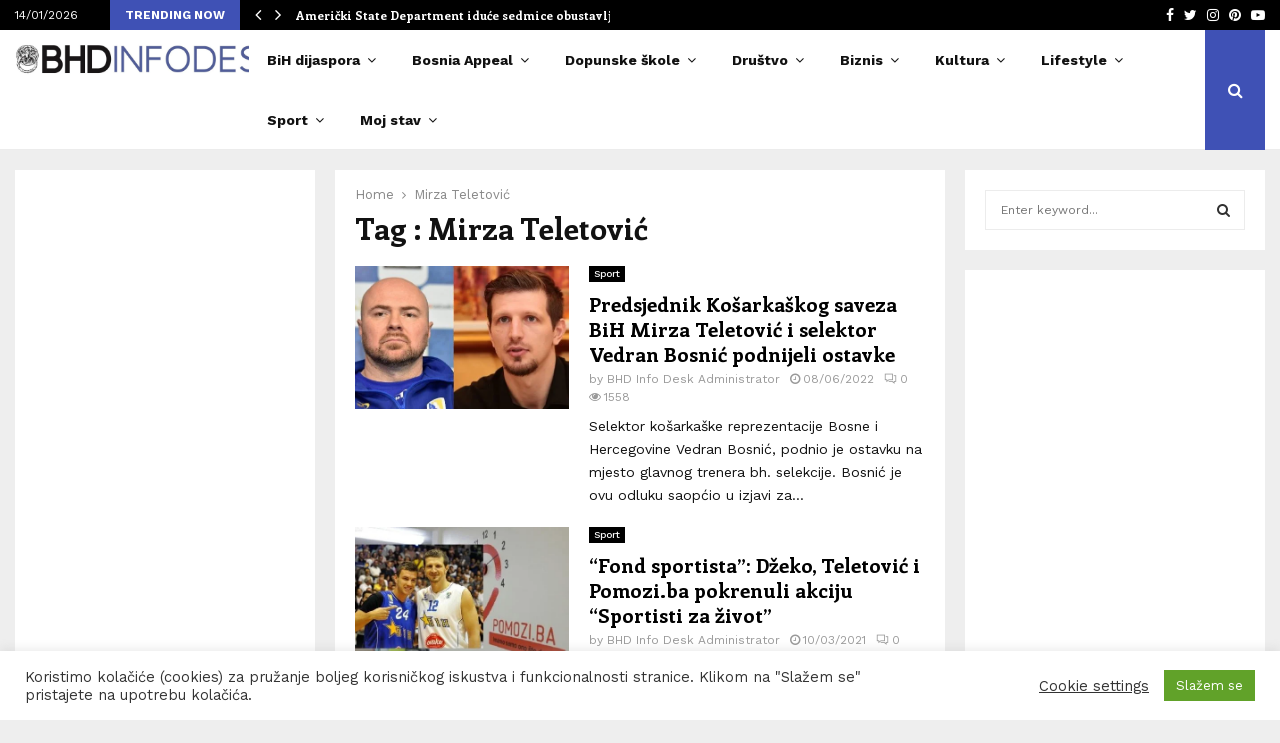

--- FILE ---
content_type: text/html; charset=UTF-8
request_url: https://bhdinfodesk.com/tag/mirza-teletovic/
body_size: 69651
content:
<!DOCTYPE html>
<html lang="en-US" prefix="og: http://ogp.me/ns# fb: http://ogp.me/ns/fb#">
<head>
	<meta charset="UTF-8">
		<meta name="viewport" content="width=device-width, initial-scale=1">
		<link rel="profile" href="https://gmpg.org/xfn/11">
	<title>Mirza Teletović &#8211; BHDINFODESK</title>
<meta name='robots' content='max-image-preview:large' />
<link rel='dns-prefetch' href='//fonts.googleapis.com' />
<link rel="alternate" type="application/rss+xml" title="BHDINFODESK &raquo; Feed" href="https://bhdinfodesk.com/feed/" />
<link rel="alternate" type="application/rss+xml" title="BHDINFODESK &raquo; Comments Feed" href="https://bhdinfodesk.com/comments/feed/" />
<link rel="alternate" type="application/rss+xml" title="BHDINFODESK &raquo; Mirza Teletović Tag Feed" href="https://bhdinfodesk.com/tag/mirza-teletovic/feed/" />
		<!-- This site uses the Google Analytics by MonsterInsights plugin v9.11.1 - Using Analytics tracking - https://www.monsterinsights.com/ -->
							<script src="//www.googletagmanager.com/gtag/js?id=G-D87Q8T50BN"  data-cfasync="false" data-wpfc-render="false" type="text/javascript" async></script>
			<script data-cfasync="false" data-wpfc-render="false" type="text/javascript">
				var mi_version = '9.11.1';
				var mi_track_user = true;
				var mi_no_track_reason = '';
								var MonsterInsightsDefaultLocations = {"page_location":"https:\/\/bhdinfodesk.com\/tag\/mirza-teletovic\/"};
								if ( typeof MonsterInsightsPrivacyGuardFilter === 'function' ) {
					var MonsterInsightsLocations = (typeof MonsterInsightsExcludeQuery === 'object') ? MonsterInsightsPrivacyGuardFilter( MonsterInsightsExcludeQuery ) : MonsterInsightsPrivacyGuardFilter( MonsterInsightsDefaultLocations );
				} else {
					var MonsterInsightsLocations = (typeof MonsterInsightsExcludeQuery === 'object') ? MonsterInsightsExcludeQuery : MonsterInsightsDefaultLocations;
				}

								var disableStrs = [
										'ga-disable-G-D87Q8T50BN',
									];

				/* Function to detect opted out users */
				function __gtagTrackerIsOptedOut() {
					for (var index = 0; index < disableStrs.length; index++) {
						if (document.cookie.indexOf(disableStrs[index] + '=true') > -1) {
							return true;
						}
					}

					return false;
				}

				/* Disable tracking if the opt-out cookie exists. */
				if (__gtagTrackerIsOptedOut()) {
					for (var index = 0; index < disableStrs.length; index++) {
						window[disableStrs[index]] = true;
					}
				}

				/* Opt-out function */
				function __gtagTrackerOptout() {
					for (var index = 0; index < disableStrs.length; index++) {
						document.cookie = disableStrs[index] + '=true; expires=Thu, 31 Dec 2099 23:59:59 UTC; path=/';
						window[disableStrs[index]] = true;
					}
				}

				if ('undefined' === typeof gaOptout) {
					function gaOptout() {
						__gtagTrackerOptout();
					}
				}
								window.dataLayer = window.dataLayer || [];

				window.MonsterInsightsDualTracker = {
					helpers: {},
					trackers: {},
				};
				if (mi_track_user) {
					function __gtagDataLayer() {
						dataLayer.push(arguments);
					}

					function __gtagTracker(type, name, parameters) {
						if (!parameters) {
							parameters = {};
						}

						if (parameters.send_to) {
							__gtagDataLayer.apply(null, arguments);
							return;
						}

						if (type === 'event') {
														parameters.send_to = monsterinsights_frontend.v4_id;
							var hookName = name;
							if (typeof parameters['event_category'] !== 'undefined') {
								hookName = parameters['event_category'] + ':' + name;
							}

							if (typeof MonsterInsightsDualTracker.trackers[hookName] !== 'undefined') {
								MonsterInsightsDualTracker.trackers[hookName](parameters);
							} else {
								__gtagDataLayer('event', name, parameters);
							}
							
						} else {
							__gtagDataLayer.apply(null, arguments);
						}
					}

					__gtagTracker('js', new Date());
					__gtagTracker('set', {
						'developer_id.dZGIzZG': true,
											});
					if ( MonsterInsightsLocations.page_location ) {
						__gtagTracker('set', MonsterInsightsLocations);
					}
										__gtagTracker('config', 'G-D87Q8T50BN', {"forceSSL":"true"} );
										window.gtag = __gtagTracker;										(function () {
						/* https://developers.google.com/analytics/devguides/collection/analyticsjs/ */
						/* ga and __gaTracker compatibility shim. */
						var noopfn = function () {
							return null;
						};
						var newtracker = function () {
							return new Tracker();
						};
						var Tracker = function () {
							return null;
						};
						var p = Tracker.prototype;
						p.get = noopfn;
						p.set = noopfn;
						p.send = function () {
							var args = Array.prototype.slice.call(arguments);
							args.unshift('send');
							__gaTracker.apply(null, args);
						};
						var __gaTracker = function () {
							var len = arguments.length;
							if (len === 0) {
								return;
							}
							var f = arguments[len - 1];
							if (typeof f !== 'object' || f === null || typeof f.hitCallback !== 'function') {
								if ('send' === arguments[0]) {
									var hitConverted, hitObject = false, action;
									if ('event' === arguments[1]) {
										if ('undefined' !== typeof arguments[3]) {
											hitObject = {
												'eventAction': arguments[3],
												'eventCategory': arguments[2],
												'eventLabel': arguments[4],
												'value': arguments[5] ? arguments[5] : 1,
											}
										}
									}
									if ('pageview' === arguments[1]) {
										if ('undefined' !== typeof arguments[2]) {
											hitObject = {
												'eventAction': 'page_view',
												'page_path': arguments[2],
											}
										}
									}
									if (typeof arguments[2] === 'object') {
										hitObject = arguments[2];
									}
									if (typeof arguments[5] === 'object') {
										Object.assign(hitObject, arguments[5]);
									}
									if ('undefined' !== typeof arguments[1].hitType) {
										hitObject = arguments[1];
										if ('pageview' === hitObject.hitType) {
											hitObject.eventAction = 'page_view';
										}
									}
									if (hitObject) {
										action = 'timing' === arguments[1].hitType ? 'timing_complete' : hitObject.eventAction;
										hitConverted = mapArgs(hitObject);
										__gtagTracker('event', action, hitConverted);
									}
								}
								return;
							}

							function mapArgs(args) {
								var arg, hit = {};
								var gaMap = {
									'eventCategory': 'event_category',
									'eventAction': 'event_action',
									'eventLabel': 'event_label',
									'eventValue': 'event_value',
									'nonInteraction': 'non_interaction',
									'timingCategory': 'event_category',
									'timingVar': 'name',
									'timingValue': 'value',
									'timingLabel': 'event_label',
									'page': 'page_path',
									'location': 'page_location',
									'title': 'page_title',
									'referrer' : 'page_referrer',
								};
								for (arg in args) {
																		if (!(!args.hasOwnProperty(arg) || !gaMap.hasOwnProperty(arg))) {
										hit[gaMap[arg]] = args[arg];
									} else {
										hit[arg] = args[arg];
									}
								}
								return hit;
							}

							try {
								f.hitCallback();
							} catch (ex) {
							}
						};
						__gaTracker.create = newtracker;
						__gaTracker.getByName = newtracker;
						__gaTracker.getAll = function () {
							return [];
						};
						__gaTracker.remove = noopfn;
						__gaTracker.loaded = true;
						window['__gaTracker'] = __gaTracker;
					})();
									} else {
										console.log("");
					(function () {
						function __gtagTracker() {
							return null;
						}

						window['__gtagTracker'] = __gtagTracker;
						window['gtag'] = __gtagTracker;
					})();
									}
			</script>
							<!-- / Google Analytics by MonsterInsights -->
		<style id='wp-img-auto-sizes-contain-inline-css' type='text/css'>
img:is([sizes=auto i],[sizes^="auto," i]){contain-intrinsic-size:3000px 1500px}
/*# sourceURL=wp-img-auto-sizes-contain-inline-css */
</style>
<link rel='stylesheet' id='dashicons-css' href='https://bhdinfodesk.com/wp-includes/css/dashicons.min.css?ver=6.9' type='text/css' media='all' />
<link rel='stylesheet' id='post-views-counter-frontend-css' href='https://bhdinfodesk.com/wp-content/plugins/post-views-counter/css/frontend.css?ver=1.7.0' type='text/css' media='all' />
<style id='wp-emoji-styles-inline-css' type='text/css'>

	img.wp-smiley, img.emoji {
		display: inline !important;
		border: none !important;
		box-shadow: none !important;
		height: 1em !important;
		width: 1em !important;
		margin: 0 0.07em !important;
		vertical-align: -0.1em !important;
		background: none !important;
		padding: 0 !important;
	}
/*# sourceURL=wp-emoji-styles-inline-css */
</style>
<style id='wp-block-library-inline-css' type='text/css'>
:root{--wp-block-synced-color:#7a00df;--wp-block-synced-color--rgb:122,0,223;--wp-bound-block-color:var(--wp-block-synced-color);--wp-editor-canvas-background:#ddd;--wp-admin-theme-color:#007cba;--wp-admin-theme-color--rgb:0,124,186;--wp-admin-theme-color-darker-10:#006ba1;--wp-admin-theme-color-darker-10--rgb:0,107,160.5;--wp-admin-theme-color-darker-20:#005a87;--wp-admin-theme-color-darker-20--rgb:0,90,135;--wp-admin-border-width-focus:2px}@media (min-resolution:192dpi){:root{--wp-admin-border-width-focus:1.5px}}.wp-element-button{cursor:pointer}:root .has-very-light-gray-background-color{background-color:#eee}:root .has-very-dark-gray-background-color{background-color:#313131}:root .has-very-light-gray-color{color:#eee}:root .has-very-dark-gray-color{color:#313131}:root .has-vivid-green-cyan-to-vivid-cyan-blue-gradient-background{background:linear-gradient(135deg,#00d084,#0693e3)}:root .has-purple-crush-gradient-background{background:linear-gradient(135deg,#34e2e4,#4721fb 50%,#ab1dfe)}:root .has-hazy-dawn-gradient-background{background:linear-gradient(135deg,#faaca8,#dad0ec)}:root .has-subdued-olive-gradient-background{background:linear-gradient(135deg,#fafae1,#67a671)}:root .has-atomic-cream-gradient-background{background:linear-gradient(135deg,#fdd79a,#004a59)}:root .has-nightshade-gradient-background{background:linear-gradient(135deg,#330968,#31cdcf)}:root .has-midnight-gradient-background{background:linear-gradient(135deg,#020381,#2874fc)}:root{--wp--preset--font-size--normal:16px;--wp--preset--font-size--huge:42px}.has-regular-font-size{font-size:1em}.has-larger-font-size{font-size:2.625em}.has-normal-font-size{font-size:var(--wp--preset--font-size--normal)}.has-huge-font-size{font-size:var(--wp--preset--font-size--huge)}.has-text-align-center{text-align:center}.has-text-align-left{text-align:left}.has-text-align-right{text-align:right}.has-fit-text{white-space:nowrap!important}#end-resizable-editor-section{display:none}.aligncenter{clear:both}.items-justified-left{justify-content:flex-start}.items-justified-center{justify-content:center}.items-justified-right{justify-content:flex-end}.items-justified-space-between{justify-content:space-between}.screen-reader-text{border:0;clip-path:inset(50%);height:1px;margin:-1px;overflow:hidden;padding:0;position:absolute;width:1px;word-wrap:normal!important}.screen-reader-text:focus{background-color:#ddd;clip-path:none;color:#444;display:block;font-size:1em;height:auto;left:5px;line-height:normal;padding:15px 23px 14px;text-decoration:none;top:5px;width:auto;z-index:100000}html :where(.has-border-color){border-style:solid}html :where([style*=border-top-color]){border-top-style:solid}html :where([style*=border-right-color]){border-right-style:solid}html :where([style*=border-bottom-color]){border-bottom-style:solid}html :where([style*=border-left-color]){border-left-style:solid}html :where([style*=border-width]){border-style:solid}html :where([style*=border-top-width]){border-top-style:solid}html :where([style*=border-right-width]){border-right-style:solid}html :where([style*=border-bottom-width]){border-bottom-style:solid}html :where([style*=border-left-width]){border-left-style:solid}html :where(img[class*=wp-image-]){height:auto;max-width:100%}:where(figure){margin:0 0 1em}html :where(.is-position-sticky){--wp-admin--admin-bar--position-offset:var(--wp-admin--admin-bar--height,0px)}@media screen and (max-width:600px){html :where(.is-position-sticky){--wp-admin--admin-bar--position-offset:0px}}

/*# sourceURL=wp-block-library-inline-css */
</style><style id='wp-block-paragraph-inline-css' type='text/css'>
.is-small-text{font-size:.875em}.is-regular-text{font-size:1em}.is-large-text{font-size:2.25em}.is-larger-text{font-size:3em}.has-drop-cap:not(:focus):first-letter{float:left;font-size:8.4em;font-style:normal;font-weight:100;line-height:.68;margin:.05em .1em 0 0;text-transform:uppercase}body.rtl .has-drop-cap:not(:focus):first-letter{float:none;margin-left:.1em}p.has-drop-cap.has-background{overflow:hidden}:root :where(p.has-background){padding:1.25em 2.375em}:where(p.has-text-color:not(.has-link-color)) a{color:inherit}p.has-text-align-left[style*="writing-mode:vertical-lr"],p.has-text-align-right[style*="writing-mode:vertical-rl"]{rotate:180deg}
/*# sourceURL=https://bhdinfodesk.com/wp-includes/blocks/paragraph/style.min.css */
</style>
<style id='global-styles-inline-css' type='text/css'>
:root{--wp--preset--aspect-ratio--square: 1;--wp--preset--aspect-ratio--4-3: 4/3;--wp--preset--aspect-ratio--3-4: 3/4;--wp--preset--aspect-ratio--3-2: 3/2;--wp--preset--aspect-ratio--2-3: 2/3;--wp--preset--aspect-ratio--16-9: 16/9;--wp--preset--aspect-ratio--9-16: 9/16;--wp--preset--color--black: #000000;--wp--preset--color--cyan-bluish-gray: #abb8c3;--wp--preset--color--white: #ffffff;--wp--preset--color--pale-pink: #f78da7;--wp--preset--color--vivid-red: #cf2e2e;--wp--preset--color--luminous-vivid-orange: #ff6900;--wp--preset--color--luminous-vivid-amber: #fcb900;--wp--preset--color--light-green-cyan: #7bdcb5;--wp--preset--color--vivid-green-cyan: #00d084;--wp--preset--color--pale-cyan-blue: #8ed1fc;--wp--preset--color--vivid-cyan-blue: #0693e3;--wp--preset--color--vivid-purple: #9b51e0;--wp--preset--gradient--vivid-cyan-blue-to-vivid-purple: linear-gradient(135deg,rgb(6,147,227) 0%,rgb(155,81,224) 100%);--wp--preset--gradient--light-green-cyan-to-vivid-green-cyan: linear-gradient(135deg,rgb(122,220,180) 0%,rgb(0,208,130) 100%);--wp--preset--gradient--luminous-vivid-amber-to-luminous-vivid-orange: linear-gradient(135deg,rgb(252,185,0) 0%,rgb(255,105,0) 100%);--wp--preset--gradient--luminous-vivid-orange-to-vivid-red: linear-gradient(135deg,rgb(255,105,0) 0%,rgb(207,46,46) 100%);--wp--preset--gradient--very-light-gray-to-cyan-bluish-gray: linear-gradient(135deg,rgb(238,238,238) 0%,rgb(169,184,195) 100%);--wp--preset--gradient--cool-to-warm-spectrum: linear-gradient(135deg,rgb(74,234,220) 0%,rgb(151,120,209) 20%,rgb(207,42,186) 40%,rgb(238,44,130) 60%,rgb(251,105,98) 80%,rgb(254,248,76) 100%);--wp--preset--gradient--blush-light-purple: linear-gradient(135deg,rgb(255,206,236) 0%,rgb(152,150,240) 100%);--wp--preset--gradient--blush-bordeaux: linear-gradient(135deg,rgb(254,205,165) 0%,rgb(254,45,45) 50%,rgb(107,0,62) 100%);--wp--preset--gradient--luminous-dusk: linear-gradient(135deg,rgb(255,203,112) 0%,rgb(199,81,192) 50%,rgb(65,88,208) 100%);--wp--preset--gradient--pale-ocean: linear-gradient(135deg,rgb(255,245,203) 0%,rgb(182,227,212) 50%,rgb(51,167,181) 100%);--wp--preset--gradient--electric-grass: linear-gradient(135deg,rgb(202,248,128) 0%,rgb(113,206,126) 100%);--wp--preset--gradient--midnight: linear-gradient(135deg,rgb(2,3,129) 0%,rgb(40,116,252) 100%);--wp--preset--font-size--small: 14px;--wp--preset--font-size--medium: 20px;--wp--preset--font-size--large: 32px;--wp--preset--font-size--x-large: 42px;--wp--preset--font-size--normal: 16px;--wp--preset--font-size--huge: 42px;--wp--preset--spacing--20: 0.44rem;--wp--preset--spacing--30: 0.67rem;--wp--preset--spacing--40: 1rem;--wp--preset--spacing--50: 1.5rem;--wp--preset--spacing--60: 2.25rem;--wp--preset--spacing--70: 3.38rem;--wp--preset--spacing--80: 5.06rem;--wp--preset--shadow--natural: 6px 6px 9px rgba(0, 0, 0, 0.2);--wp--preset--shadow--deep: 12px 12px 50px rgba(0, 0, 0, 0.4);--wp--preset--shadow--sharp: 6px 6px 0px rgba(0, 0, 0, 0.2);--wp--preset--shadow--outlined: 6px 6px 0px -3px rgb(255, 255, 255), 6px 6px rgb(0, 0, 0);--wp--preset--shadow--crisp: 6px 6px 0px rgb(0, 0, 0);}:where(.is-layout-flex){gap: 0.5em;}:where(.is-layout-grid){gap: 0.5em;}body .is-layout-flex{display: flex;}.is-layout-flex{flex-wrap: wrap;align-items: center;}.is-layout-flex > :is(*, div){margin: 0;}body .is-layout-grid{display: grid;}.is-layout-grid > :is(*, div){margin: 0;}:where(.wp-block-columns.is-layout-flex){gap: 2em;}:where(.wp-block-columns.is-layout-grid){gap: 2em;}:where(.wp-block-post-template.is-layout-flex){gap: 1.25em;}:where(.wp-block-post-template.is-layout-grid){gap: 1.25em;}.has-black-color{color: var(--wp--preset--color--black) !important;}.has-cyan-bluish-gray-color{color: var(--wp--preset--color--cyan-bluish-gray) !important;}.has-white-color{color: var(--wp--preset--color--white) !important;}.has-pale-pink-color{color: var(--wp--preset--color--pale-pink) !important;}.has-vivid-red-color{color: var(--wp--preset--color--vivid-red) !important;}.has-luminous-vivid-orange-color{color: var(--wp--preset--color--luminous-vivid-orange) !important;}.has-luminous-vivid-amber-color{color: var(--wp--preset--color--luminous-vivid-amber) !important;}.has-light-green-cyan-color{color: var(--wp--preset--color--light-green-cyan) !important;}.has-vivid-green-cyan-color{color: var(--wp--preset--color--vivid-green-cyan) !important;}.has-pale-cyan-blue-color{color: var(--wp--preset--color--pale-cyan-blue) !important;}.has-vivid-cyan-blue-color{color: var(--wp--preset--color--vivid-cyan-blue) !important;}.has-vivid-purple-color{color: var(--wp--preset--color--vivid-purple) !important;}.has-black-background-color{background-color: var(--wp--preset--color--black) !important;}.has-cyan-bluish-gray-background-color{background-color: var(--wp--preset--color--cyan-bluish-gray) !important;}.has-white-background-color{background-color: var(--wp--preset--color--white) !important;}.has-pale-pink-background-color{background-color: var(--wp--preset--color--pale-pink) !important;}.has-vivid-red-background-color{background-color: var(--wp--preset--color--vivid-red) !important;}.has-luminous-vivid-orange-background-color{background-color: var(--wp--preset--color--luminous-vivid-orange) !important;}.has-luminous-vivid-amber-background-color{background-color: var(--wp--preset--color--luminous-vivid-amber) !important;}.has-light-green-cyan-background-color{background-color: var(--wp--preset--color--light-green-cyan) !important;}.has-vivid-green-cyan-background-color{background-color: var(--wp--preset--color--vivid-green-cyan) !important;}.has-pale-cyan-blue-background-color{background-color: var(--wp--preset--color--pale-cyan-blue) !important;}.has-vivid-cyan-blue-background-color{background-color: var(--wp--preset--color--vivid-cyan-blue) !important;}.has-vivid-purple-background-color{background-color: var(--wp--preset--color--vivid-purple) !important;}.has-black-border-color{border-color: var(--wp--preset--color--black) !important;}.has-cyan-bluish-gray-border-color{border-color: var(--wp--preset--color--cyan-bluish-gray) !important;}.has-white-border-color{border-color: var(--wp--preset--color--white) !important;}.has-pale-pink-border-color{border-color: var(--wp--preset--color--pale-pink) !important;}.has-vivid-red-border-color{border-color: var(--wp--preset--color--vivid-red) !important;}.has-luminous-vivid-orange-border-color{border-color: var(--wp--preset--color--luminous-vivid-orange) !important;}.has-luminous-vivid-amber-border-color{border-color: var(--wp--preset--color--luminous-vivid-amber) !important;}.has-light-green-cyan-border-color{border-color: var(--wp--preset--color--light-green-cyan) !important;}.has-vivid-green-cyan-border-color{border-color: var(--wp--preset--color--vivid-green-cyan) !important;}.has-pale-cyan-blue-border-color{border-color: var(--wp--preset--color--pale-cyan-blue) !important;}.has-vivid-cyan-blue-border-color{border-color: var(--wp--preset--color--vivid-cyan-blue) !important;}.has-vivid-purple-border-color{border-color: var(--wp--preset--color--vivid-purple) !important;}.has-vivid-cyan-blue-to-vivid-purple-gradient-background{background: var(--wp--preset--gradient--vivid-cyan-blue-to-vivid-purple) !important;}.has-light-green-cyan-to-vivid-green-cyan-gradient-background{background: var(--wp--preset--gradient--light-green-cyan-to-vivid-green-cyan) !important;}.has-luminous-vivid-amber-to-luminous-vivid-orange-gradient-background{background: var(--wp--preset--gradient--luminous-vivid-amber-to-luminous-vivid-orange) !important;}.has-luminous-vivid-orange-to-vivid-red-gradient-background{background: var(--wp--preset--gradient--luminous-vivid-orange-to-vivid-red) !important;}.has-very-light-gray-to-cyan-bluish-gray-gradient-background{background: var(--wp--preset--gradient--very-light-gray-to-cyan-bluish-gray) !important;}.has-cool-to-warm-spectrum-gradient-background{background: var(--wp--preset--gradient--cool-to-warm-spectrum) !important;}.has-blush-light-purple-gradient-background{background: var(--wp--preset--gradient--blush-light-purple) !important;}.has-blush-bordeaux-gradient-background{background: var(--wp--preset--gradient--blush-bordeaux) !important;}.has-luminous-dusk-gradient-background{background: var(--wp--preset--gradient--luminous-dusk) !important;}.has-pale-ocean-gradient-background{background: var(--wp--preset--gradient--pale-ocean) !important;}.has-electric-grass-gradient-background{background: var(--wp--preset--gradient--electric-grass) !important;}.has-midnight-gradient-background{background: var(--wp--preset--gradient--midnight) !important;}.has-small-font-size{font-size: var(--wp--preset--font-size--small) !important;}.has-medium-font-size{font-size: var(--wp--preset--font-size--medium) !important;}.has-large-font-size{font-size: var(--wp--preset--font-size--large) !important;}.has-x-large-font-size{font-size: var(--wp--preset--font-size--x-large) !important;}
/*# sourceURL=global-styles-inline-css */
</style>

<style id='classic-theme-styles-inline-css' type='text/css'>
/*! This file is auto-generated */
.wp-block-button__link{color:#fff;background-color:#32373c;border-radius:9999px;box-shadow:none;text-decoration:none;padding:calc(.667em + 2px) calc(1.333em + 2px);font-size:1.125em}.wp-block-file__button{background:#32373c;color:#fff;text-decoration:none}
/*# sourceURL=/wp-includes/css/classic-themes.min.css */
</style>
<link rel='stylesheet' id='titan-adminbar-styles-css' href='https://bhdinfodesk.com/wp-content/plugins/anti-spam/assets/css/admin-bar.css?ver=7.3.5' type='text/css' media='all' />
<link rel='stylesheet' id='contact-form-7-css' href='https://bhdinfodesk.com/wp-content/plugins/contact-form-7/includes/css/styles.css?ver=6.1.4' type='text/css' media='all' />
<link rel='stylesheet' id='cookie-law-info-css' href='https://bhdinfodesk.com/wp-content/plugins/cookie-law-info/legacy/public/css/cookie-law-info-public.css?ver=3.3.9.1' type='text/css' media='all' />
<link rel='stylesheet' id='cookie-law-info-gdpr-css' href='https://bhdinfodesk.com/wp-content/plugins/cookie-law-info/legacy/public/css/cookie-law-info-gdpr.css?ver=3.3.9.1' type='text/css' media='all' />
<link rel='stylesheet' id='pencisc-css' href='https://bhdinfodesk.com/wp-content/plugins/penci-framework/assets/css/single-shortcode.css?ver=6.9' type='text/css' media='all' />
<link rel='stylesheet' id='penci-font-awesome-css' href='https://bhdinfodesk.com/wp-content/themes/pennews/css/font-awesome.min.css?ver=4.5.2' type='text/css' media='all' />
<link rel='stylesheet' id='penci-fonts-css' href='//fonts.googleapis.com/css?family=Roboto%3A300%2C300italic%2C400%2C400italic%2C500%2C500italic%2C700%2C700italic%2C800%2C800italic%7CMukta+Vaani%3A300%2C300italic%2C400%2C400italic%2C500%2C500italic%2C700%2C700italic%2C800%2C800italic%7COswald%3A300%2C300italic%2C400%2C400italic%2C500%2C500italic%2C700%2C700italic%2C800%2C800italic%7CTeko%3A300%2C300italic%2C400%2C400italic%2C500%2C500italic%2C700%2C700italic%2C800%2C800italic%7CWork+Sans%3A300%2C300italic%2C400%2C400italic%2C500%2C500italic%2C700%2C700italic%2C800%2C800italic%7CEnriqueta%3A300%2C300italic%2C400%2C400italic%2C500%2C500italic%2C700%2C700italic%2C800%2C800italic%3A300%2C300italic%2C400%2C400italic%2C500%2C500italic%2C700%2C700italic%2C800%2C800italic%26subset%3Dcyrillic%2Ccyrillic-ext%2Cgreek%2Cgreek-ext%2Clatin-ext' type='text/css' media='all' />
<link rel='stylesheet' id='penci-style-css' href='https://bhdinfodesk.com/wp-content/themes/pennews/style.css?ver=6.5.9' type='text/css' media='all' />
<style id='penci-style-inline-css' type='text/css'>
.penci-block-vc.style-title-13:not(.footer-widget).style-title-center .penci-block-heading {border-right: 10px solid transparent; border-left: 10px solid transparent; }.site-branding h1, .site-branding h2 {margin: 0;}.penci-schema-markup { display: none !important; }.penci-entry-media .twitter-video { max-width: none !important; margin: 0 !important; }.penci-entry-media .fb-video { margin-bottom: 0; }.penci-entry-media .post-format-meta > iframe { vertical-align: top; }.penci-single-style-6 .penci-entry-media-top.penci-video-format-dailymotion:after, .penci-single-style-6 .penci-entry-media-top.penci-video-format-facebook:after, .penci-single-style-6 .penci-entry-media-top.penci-video-format-vimeo:after, .penci-single-style-6 .penci-entry-media-top.penci-video-format-twitter:after, .penci-single-style-7 .penci-entry-media-top.penci-video-format-dailymotion:after, .penci-single-style-7 .penci-entry-media-top.penci-video-format-facebook:after, .penci-single-style-7 .penci-entry-media-top.penci-video-format-vimeo:after, .penci-single-style-7 .penci-entry-media-top.penci-video-format-twitter:after { content: none; } .penci-single-style-5 .penci-entry-media.penci-video-format-dailymotion:after, .penci-single-style-5 .penci-entry-media.penci-video-format-facebook:after, .penci-single-style-5 .penci-entry-media.penci-video-format-vimeo:after, .penci-single-style-5 .penci-entry-media.penci-video-format-twitter:after { content: none; }@media screen and (max-width: 960px) { .penci-insta-thumb ul.thumbnails.penci_col_5 li, .penci-insta-thumb ul.thumbnails.penci_col_6 li { width: 33.33% !important; } .penci-insta-thumb ul.thumbnails.penci_col_7 li, .penci-insta-thumb ul.thumbnails.penci_col_8 li, .penci-insta-thumb ul.thumbnails.penci_col_9 li, .penci-insta-thumb ul.thumbnails.penci_col_10 li { width: 25% !important; } }.site-header.header--s12 .penci-menu-toggle-wapper,.site-header.header--s12 .header__social-search { flex: 1; }.site-header.header--s5 .site-branding {  padding-right: 0;margin-right: 40px; }.penci-block_37 .penci_post-meta { padding-top: 8px; }.penci-block_37 .penci-post-excerpt + .penci_post-meta { padding-top: 0; }.penci-hide-text-votes { display: none; }.penci-usewr-review {  border-top: 1px solid #ececec; }.penci-review-score {top: 5px; position: relative; }.penci-social-counter.penci-social-counter--style-3 .penci-social__empty a, .penci-social-counter.penci-social-counter--style-4 .penci-social__empty a, .penci-social-counter.penci-social-counter--style-5 .penci-social__empty a, .penci-social-counter.penci-social-counter--style-6 .penci-social__empty a { display: flex; justify-content: center; align-items: center; }.penci-block-error { padding: 0 20px 20px; }@media screen and (min-width: 1240px){ .penci_dis_padding_bw .penci-content-main.penci-col-4:nth-child(3n+2) { padding-right: 15px; padding-left: 15px; }}.bos_searchbox_widget_class.penci-vc-column-1 #flexi_searchbox #b_searchboxInc .b_submitButton_wrapper{ padding-top: 10px; padding-bottom: 10px; }.mfp-image-holder .mfp-close, .mfp-iframe-holder .mfp-close { background: transparent; border-color: transparent; }h1, h2, h3, h4, h5, h6,.error404 .page-title,
		.error404 .penci-block-vc .penci-block__title, .footer__bottom.style-2 .block-title {font-family: 'Enriqueta', serif}.penci-block-vc .penci-block__title, .penci-menu-hbg .penci-block-vc .penci-block__title, .penci-menu-hbg-widgets .menu-hbg-title{ font-family:'Enriqueta', serif; }body, button, input, select, textarea,.penci-post-subtitle,.woocommerce ul.products li.product .button,#site-navigation .penci-megamenu .penci-mega-thumbnail .mega-cat-name{font-family: 'Work Sans', sans-serif}.site-content,.penci-page-style-1 .site-content, 
		.page-template-full-width.penci-block-pagination .site-content,
		.penci-page-style-2 .site-content, .penci-single-style-1 .site-content, 
		.penci-single-style-2 .site-content,.penci-page-style-3 .site-content,
		.penci-single-style-3 .site-content{ margin-top:20px; }.site-header .site-branding a,.header__top .site-branding a{ transform: translateY( 10px ); }.header--s1 .site-branding,.header--s1 .site-branding img {max-width: 269px !important;overflow: hidden; }.main-navigation a,.mobile-sidebar .primary-menu-mobile li a, .penci-menu-hbg .primary-menu-mobile li a{ font-family: 'Work Sans', sans-serif; }.main-navigation a,.mobile-sidebar .primary-menu-mobile li a, .penci-menu-hbg .primary-menu-mobile li a{ font-weight: 600; }.main-navigation a{ text-transform: none; }.penci-archive .penci-archive__content .penci-post-item .entry-title{ font-size:20px; }.penci-archive .penci-archive__list_posts .penci-cat-links a:hover{ background-color: #3f51b5; }.penci-block-vc-pag  .penci-archive__list_posts .penci-post-item .entry-title{ font-size:20px; }.site-footer .penci-block-vc .penci-block__title{ font-family:'Work Sans', sans-serif;text-transform: none; }.penci-popup-login-register .penci-login-container{ background-image:url(https://pennews.pencidesign.com/pennews-default/wp-content/uploads/sites/37/2017/11/bg-login.jpg);background-position:center;background-color:#3f51b5; }.penci-popup-login-register h4{ color:#ffffff ; }.penci-popup-login-register .penci-login-container{ color:#f5f5f5 ; }.penci-login-container .penci-login input[type="text"], .penci-login-container .penci-login input[type=password], .penci-login-container .penci-login input[type="submit"], .penci-login-container .penci-login input[type="email"]{ color:#ffffff ; }.penci-popup-login-register .penci-login-container .penci-login input[type="text"]::-webkit-input-placeholder,.penci-popup-login-register .penci-login-container .penci-login input[type=password]::-webkit-input-placeholder,.penci-popup-login-register .penci-login-container .penci-login input[type="submit"]::-webkit-input-placeholder,.penci-popup-login-register .penci-login-container .penci-login input[type="email"]::-webkit-input-placeholder{ color:#ffffff !important; }.penci-popup-login-register .penci-login-container .penci-login input[type="text"]::-moz-placeholder,.penci-popup-login-register .penci-login-container .penci-login input[type=password]::-moz-placeholder,.penci-popup-login-register .penci-login-container .penci-login input[type="submit"]::-moz-placeholder,.penci-popup-login-register .penci-login-container .penci-login input[type="email"]::-moz-placeholder{ color:#ffffff !important; }.penci-popup-login-register .penci-login-container .penci-login input[type="text"]:-ms-input-placeholder,.penci-popup-login-register .penci-login-container .penci-login input[type=password]:-ms-input-placeholder,.penci-popup-login-register .penci-login-container .penci-login input[type="submit"]:-ms-input-placeholder,.penci-popup-login-register .penci-login-container .penci-login input[type="email"]:-ms-input-placeholder{ color:#ffffff !important; }.penci-popup-login-register .penci-login-container .penci-login input[type="text"]:-moz-placeholder,.penci-popup-login-register .penci-login-container .penci-login input[type=password]:-moz-placeholder,.penci-popup-login-register .penci-login-container .penci-login input[type="submit"]:-moz-placeholder,.penci-popup-login-register .penci-login-container .penci-login input[type="email"]:-moz-placeholder { color:#ffffff !important; }.penci-popup-login-register .penci-login-container .penci-login input[type="text"],
		 .penci-popup-login-register .penci-login-container .penci-login input[type=password],
		 .penci-popup-login-register .penci-login-container .penci-login input[type="submit"],
		 .penci-popup-login-register .penci-login-container .penci-login input[type="email"]{ border-color:#3a66b9 ; }.penci-popup-login-register .penci-login-container a{ color:#ffffff ; }.penci-popup-login-register .penci-login-container a:hover{ color:#ffffff ; }.penci-popup-login-register .penci-login-container .penci-login input[type="submit"]:hover{ background-color:#313131 ; }body, input, select, textarea,
			.widget.widget_display_replies li, .widget.widget_display_topics li,
			.widget ul li,
			.error404 .page-title,
			.entry-content .penci-recipe-heading h2,
			.entry-content .penci-recipe-title,
			#respond h3,.penci-review-text,#respond textarea, .wpcf7 textarea,
			.woocommerce .woocommerce-product-search input[type="search"],
			.woocommerce nav.woocommerce-pagination ul li a, .woocommerce nav.woocommerce-pagination ul li span,
			.woocommerce table.shop_table th,
			.woocommerce-page form .form-row .input-text,
			.select2-container--default .select2-selection--single .select2-selection__rendered,
			#respond label, .wpcf7 label,
			.mc4wp-form,
			#bbpress-forums li.bbp-body ul.forum li.bbp-forum-topic-count, #bbpress-forums li.bbp-body ul.forum li.bbp-forum-reply-count,
			#bbpress-forums li.bbp-body ul.forum li.bbp-forum-freshness, #bbpress-forums li.bbp-body ul.forum li.bbp-forum-freshness a, 
			#bbpress-forums li.bbp-body ul.topic li.bbp-forum-topic-count, #bbpress-forums li.bbp-body ul.topic li.bbp-topic-voice-count,
			#bbpress-forums li.bbp-body ul.topic li.bbp-forum-reply-count, #bbpress-forums li.bbp-body ul.topic li.bbp-topic-freshness > a,
			#bbpress-forums li.bbp-body ul.topic li.bbp-topic-freshness, #bbpress-forums li.bbp-body ul.topic li.bbp-topic-reply-count,
			div.bbp-template-notice, div.indicator-hint,
			#bbpress-forums fieldset.bbp-form legend,
			.entry-content code, .wpb_text_column code, .entry-content blockquote.wp-block-quote p, .entry-content blockquote.wp-block-quote p,
			.penci_dark_layout blockquote.style-3, .penci_dark_layout blockquote.style-3 p,
			.penci_dark_layout blockquote.style-2,.penci_dark_layout blockquote.style-2 p,
			.wpb_text_column blockquote.wp-block-quote p, .wpb_text_column blockquote.wp-block-quote p,
			.widget.widget_display_views li, .widget.widget_display_forums li, .widget.widget_layered_nav li,
			.widget.widget_product_categories li, .widget.widget_categories li, .widget.widget_archive li,
			.widget.widget_pages li, .widget.widget_meta li, .wp-block-pullquote{ color:#111111 }#main .widget .tagcloud a{ }#main .widget .tagcloud a:hover{}.penci-social-buttons .penci-social-item.facebook {  background-color:#111111; }.penci-social-buttons .penci-social-item.twitter {  background-color:#111111; }.penci-social-buttons .penci-social-item.google_plus  {  background-color:#111111; }.penci-social-buttons .penci-social-item.pinterest {  background-color:#111111; }.penci-social-buttons .penci-social-item.email  {  background-color:#111111; }.penci-social-buttons .penci-social-item.linkedin{  background-color:#111111; }.penci-social-buttons .penci-social-item.tumblr{  background-color:#111111; }.penci-social-buttons .penci-social-item.reddit{  background-color:#111111; }.penci-social-buttons .penci-social-item.stumbleupon{  background-color:#111111; }.penci-social-buttons .penci-social-item.whatsapp{  background-color:#111111; }.penci-social-buttons .penci-social-item.telegram{  background-color:#111111; }.site-footer{ background-color:#181818 ; }.footer__sidebars + .footer__bottom .footer__bottom_container:before{ background-color:#212121 ; }.footer__sidebars .woocommerce.widget_shopping_cart .total,.footer__sidebars .woocommerce.widget_product_search input[type="search"],.footer__sidebars .woocommerce ul.cart_list li,.footer__sidebars .woocommerce ul.product_list_widget li,.site-footer .penci-recent-rv,.site-footer .penci-block_6 .penci-post-item,.site-footer .penci-block_10 .penci-post-item,.site-footer .penci-block_11 .block11_first_item, .site-footer .penci-block_11 .penci-post-item,.site-footer .penci-block_15 .penci-post-item,.site-footer .widget select,.footer__sidebars .woocommerce-product-details__short-description th,.footer__sidebars .woocommerce-product-details__short-description td,.site-footer .widget.widget_recent_entries li, .site-footer .widget.widget_recent_comments li, .site-footer .widget.widget_meta li,.site-footer input[type="text"], .site-footer input[type="email"],.site-footer input[type="url"], .site-footer input[type="password"],.site-footer input[type="search"], .site-footer input[type="number"],.site-footer input[type="tel"], .site-footer input[type="range"],.site-footer input[type="date"], .site-footer input[type="month"],.site-footer input[type="week"],.site-footer input[type="time"],.site-footer input[type="datetime"],.site-footer input[type="datetime-local"],.site-footer .widget .tagcloud a,.site-footer input[type="color"], .site-footer textarea{ border-color:#212121 ; }.site-footer select,.site-footer .woocommerce .woocommerce-product-search input[type="search"]{ border-color:#212121 ; }.site-footer .penci-block-vc .penci-block-heading,.footer-instagram h4.footer-instagram-title{ border-color:#212121 ; }
/*# sourceURL=penci-style-inline-css */
</style>
<script type="text/javascript" src="https://bhdinfodesk.com/wp-content/plugins/google-analytics-for-wordpress/assets/js/frontend-gtag.js?ver=9.11.1" id="monsterinsights-frontend-script-js" async="async" data-wp-strategy="async"></script>
<script data-cfasync="false" data-wpfc-render="false" type="text/javascript" id='monsterinsights-frontend-script-js-extra'>/* <![CDATA[ */
var monsterinsights_frontend = {"js_events_tracking":"true","download_extensions":"doc,pdf,ppt,zip,xls,docx,pptx,xlsx","inbound_paths":"[]","home_url":"https:\/\/bhdinfodesk.com","hash_tracking":"false","v4_id":"G-D87Q8T50BN"};/* ]]> */
</script>
<script type="text/javascript" src="https://bhdinfodesk.com/wp-includes/js/jquery/jquery.min.js?ver=3.7.1" id="jquery-core-js"></script>
<script type="text/javascript" src="https://bhdinfodesk.com/wp-includes/js/jquery/jquery-migrate.min.js?ver=3.4.1" id="jquery-migrate-js"></script>
<script type="text/javascript" id="cookie-law-info-js-extra">
/* <![CDATA[ */
var Cli_Data = {"nn_cookie_ids":[],"cookielist":[],"non_necessary_cookies":[],"ccpaEnabled":"","ccpaRegionBased":"","ccpaBarEnabled":"","strictlyEnabled":["necessary","obligatoire"],"ccpaType":"gdpr","js_blocking":"1","custom_integration":"","triggerDomRefresh":"","secure_cookies":""};
var cli_cookiebar_settings = {"animate_speed_hide":"500","animate_speed_show":"500","background":"#FFF","border":"#b1a6a6c2","border_on":"","button_1_button_colour":"#61a229","button_1_button_hover":"#4e8221","button_1_link_colour":"#fff","button_1_as_button":"1","button_1_new_win":"","button_2_button_colour":"#333","button_2_button_hover":"#292929","button_2_link_colour":"#444","button_2_as_button":"","button_2_hidebar":"","button_3_button_colour":"#3566bb","button_3_button_hover":"#2a5296","button_3_link_colour":"#fff","button_3_as_button":"1","button_3_new_win":"","button_4_button_colour":"#000","button_4_button_hover":"#000000","button_4_link_colour":"#333333","button_4_as_button":"","button_7_button_colour":"#61a229","button_7_button_hover":"#4e8221","button_7_link_colour":"#fff","button_7_as_button":"1","button_7_new_win":"","font_family":"inherit","header_fix":"","notify_animate_hide":"1","notify_animate_show":"","notify_div_id":"#cookie-law-info-bar","notify_position_horizontal":"right","notify_position_vertical":"bottom","scroll_close":"","scroll_close_reload":"","accept_close_reload":"","reject_close_reload":"","showagain_tab":"","showagain_background":"#fff","showagain_border":"#000","showagain_div_id":"#cookie-law-info-again","showagain_x_position":"100px","text":"#333333","show_once_yn":"","show_once":"10000","logging_on":"","as_popup":"","popup_overlay":"1","bar_heading_text":"","cookie_bar_as":"banner","popup_showagain_position":"bottom-right","widget_position":"left"};
var log_object = {"ajax_url":"https://bhdinfodesk.com/wp-admin/admin-ajax.php"};
//# sourceURL=cookie-law-info-js-extra
/* ]]> */
</script>
<script type="text/javascript" src="https://bhdinfodesk.com/wp-content/plugins/cookie-law-info/legacy/public/js/cookie-law-info-public.js?ver=3.3.9.1" id="cookie-law-info-js"></script>
<link rel="EditURI" type="application/rsd+xml" title="RSD" href="https://bhdinfodesk.com/xmlrpc.php?rsd" />
<meta name="generator" content="WordPress 6.9" />

<!-- This site is using AdRotate v5.17.1 to display their advertisements - https://ajdg.solutions/ -->
<!-- AdRotate CSS -->
<style type="text/css" media="screen">
	.g { margin:0px; padding:0px; overflow:hidden; line-height:1; zoom:1; }
	.g img { height:auto; }
	.g-col { position:relative; float:left; }
	.g-col:first-child { margin-left: 0; }
	.g-col:last-child { margin-right: 0; }
	@media only screen and (max-width: 480px) {
		.g-col, .g-dyn, .g-single { width:100%; margin-left:0; margin-right:0; }
	}
</style>
<!-- /AdRotate CSS -->

		<meta property="fb:pages" content="864000697007664" />
					<meta property="ia:markup_url" content="https://bhdinfodesk.com/2022/06/08/predsjednik-kosarkaskog-saveza-bih-mirza-teletovic-i-selektor-vedran-bosnic-podnijeli-ostavke/?ia_markup=1" />
			<script>
var portfolioDataJs = portfolioDataJs || [];
var penciBlocksArray=[];
var PENCILOCALCACHE = {};
		(function () {
				"use strict";
		
				PENCILOCALCACHE = {
					data: {},
					remove: function ( ajaxFilterItem ) {
						delete PENCILOCALCACHE.data[ajaxFilterItem];
					},
					exist: function ( ajaxFilterItem ) {
						return PENCILOCALCACHE.data.hasOwnProperty( ajaxFilterItem ) && PENCILOCALCACHE.data[ajaxFilterItem] !== null;
					},
					get: function ( ajaxFilterItem ) {
						return PENCILOCALCACHE.data[ajaxFilterItem];
					},
					set: function ( ajaxFilterItem, cachedData ) {
						PENCILOCALCACHE.remove( ajaxFilterItem );
						PENCILOCALCACHE.data[ajaxFilterItem] = cachedData;
					}
				};
			}
		)();function penciBlock() {
		    this.atts_json = '';
		    this.content = '';
		}</script>
<script type="application/ld+json">{
    "@context": "http:\/\/schema.org\/",
    "@type": "organization",
    "@id": "#organization",
    "logo": {
        "@type": "ImageObject",
        "url": "https:\/\/bhdinfodesk.com\/wp-content\/uploads\/2021\/11\/bjeli-2100.jpg"
    },
    "url": "https:\/\/bhdinfodesk.com\/",
    "name": "BHDINFODESK",
    "description": ""
}</script><script type="application/ld+json">{
    "@context": "http:\/\/schema.org\/",
    "@type": "WebSite",
    "name": "BHDINFODESK",
    "alternateName": "",
    "url": "https:\/\/bhdinfodesk.com\/"
}</script><script type="application/ld+json">{
    "@context": "http:\/\/schema.org\/",
    "@type": "WPSideBar",
    "name": "Sidebar Right",
    "alternateName": "Add widgets here to display them on blog and single",
    "url": "https:\/\/bhdinfodesk.com\/tag\/mirza-teletovic"
}</script><script type="application/ld+json">{
    "@context": "http:\/\/schema.org\/",
    "@type": "WPSideBar",
    "name": "Sidebar Left",
    "alternateName": "Add widgets here to display them on page",
    "url": "https:\/\/bhdinfodesk.com\/tag\/mirza-teletovic"
}</script><script type="application/ld+json">{
    "@context": "http:\/\/schema.org\/",
    "@type": "WPSideBar",
    "name": "Footer Column #1",
    "alternateName": "Add widgets here to display them in the first column of the footer",
    "url": "https:\/\/bhdinfodesk.com\/tag\/mirza-teletovic"
}</script><script type="application/ld+json">{
    "@context": "http:\/\/schema.org\/",
    "@type": "WPSideBar",
    "name": "Footer Column #2",
    "alternateName": "Add widgets here to display them in the second column of the footer",
    "url": "https:\/\/bhdinfodesk.com\/tag\/mirza-teletovic"
}</script><script type="application/ld+json">{
    "@context": "http:\/\/schema.org\/",
    "@type": "WPSideBar",
    "name": "Footer Column #3",
    "alternateName": "Add widgets here to display them in the third column of the footer",
    "url": "https:\/\/bhdinfodesk.com\/tag\/mirza-teletovic"
}</script><script type="application/ld+json">{
    "@context": "http:\/\/schema.org\/",
    "@type": "WPSideBar",
    "name": "Footer Column #4",
    "alternateName": "Add widgets here to display them in the fourth column of the footer",
    "url": "https:\/\/bhdinfodesk.com\/tag\/mirza-teletovic"
}</script><meta property="fb:app_id" content="348280475330978"><style type="text/css">.recentcomments a{display:inline !important;padding:0 !important;margin:0 !important;}</style>      <meta name="onesignal" content="wordpress-plugin"/>
            <script>

      window.OneSignalDeferred = window.OneSignalDeferred || [];

      OneSignalDeferred.push(function(OneSignal) {
        var oneSignal_options = {};
        window._oneSignalInitOptions = oneSignal_options;

        oneSignal_options['serviceWorkerParam'] = { scope: '/' };
oneSignal_options['serviceWorkerPath'] = 'OneSignalSDKWorker.js.php';

        OneSignal.Notifications.setDefaultUrl("https://bhdinfodesk.com");

        oneSignal_options['wordpress'] = true;
oneSignal_options['appId'] = 'b6095845-b04f-4997-b1c7-365442abc494';
oneSignal_options['allowLocalhostAsSecureOrigin'] = true;
oneSignal_options['welcomeNotification'] = { };
oneSignal_options['welcomeNotification']['title'] = "";
oneSignal_options['welcomeNotification']['message'] = "";
oneSignal_options['path'] = "https://bhdinfodesk.com/wp-content/plugins/onesignal-free-web-push-notifications/sdk_files/";
oneSignal_options['safari_web_id'] = "web.onesignal.auto.512e7622-1d45-4df4-947f-a5316fda3b8e";
oneSignal_options['promptOptions'] = { };
oneSignal_options['promptOptions']['actionMessage'] = "Da li želite primati obavijesti o novim objavama?";
oneSignal_options['promptOptions']['acceptButtonText'] = "Da, želim";
oneSignal_options['promptOptions']['cancelButtonText'] = "Ne, hvala";
              OneSignal.init(window._oneSignalInitOptions);
              OneSignal.Slidedown.promptPush()      });

      function documentInitOneSignal() {
        var oneSignal_elements = document.getElementsByClassName("OneSignal-prompt");

        var oneSignalLinkClickHandler = function(event) { OneSignal.Notifications.requestPermission(); event.preventDefault(); };        for(var i = 0; i < oneSignal_elements.length; i++)
          oneSignal_elements[i].addEventListener('click', oneSignalLinkClickHandler, false);
      }

      if (document.readyState === 'complete') {
           documentInitOneSignal();
      }
      else {
           window.addEventListener("load", function(event){
               documentInitOneSignal();
          });
      }
    </script>
<meta name="generator" content="Powered by WPBakery Page Builder - drag and drop page builder for WordPress."/>
		<style type="text/css" id="wp-custom-css">
			cat-item-3 {
	margin-right: 50px;		</style>
		<noscript><style> .wpb_animate_when_almost_visible { opacity: 1; }</style></noscript>
<!-- START - Open Graph and Twitter Card Tags 3.3.7 -->
 <!-- Facebook Open Graph -->
  <meta property="og:locale" content="en_US"/>
  <meta property="og:site_name" content="BHDINFODESK"/>
  <meta property="og:title" content="Mirza Teletović"/>
  <meta property="og:url" content="https://bhdinfodesk.com/tag/mirza-teletovic/"/>
  <meta property="og:type" content="article"/>
  <meta property="og:description" content="Mirza Teletović"/>
 <!-- Google+ / Schema.org -->
  <meta itemprop="name" content="Mirza Teletović"/>
  <meta itemprop="headline" content="Mirza Teletović"/>
  <meta itemprop="description" content="Mirza Teletović"/>
  <!--<meta itemprop="publisher" content="BHDINFODESK"/>--> <!-- To solve: The attribute publisher.itemtype has an invalid value -->
 <!-- Twitter Cards -->
  <meta name="twitter:title" content="Mirza Teletović"/>
  <meta name="twitter:url" content="https://bhdinfodesk.com/tag/mirza-teletovic/"/>
  <meta name="twitter:description" content="Mirza Teletović"/>
  <meta name="twitter:card" content="summary_large_image"/>
 <!-- SEO -->
 <!-- Misc. tags -->
 <!-- is_tag -->
<!-- END - Open Graph and Twitter Card Tags 3.3.7 -->
	
	<style>
		a.custom-button.pencisc-button {
			background: transparent;
			color: #D3347B;
			border: 2px solid #D3347B;
			line-height: 36px;
			padding: 0 20px;
			font-size: 14px;
			font-weight: bold;
		}
		a.custom-button.pencisc-button:hover {
			background: #D3347B;
			color: #fff;
			border: 2px solid #D3347B;
		}
		a.custom-button.pencisc-button.pencisc-small {
			line-height: 28px;
			font-size: 12px;
		}
		a.custom-button.pencisc-button.pencisc-large {
			line-height: 46px;
			font-size: 18px;
		}
	</style>
</head>

<body data-rsssl=1 class="archive tag tag-mirza-teletovic tag-1402 wp-custom-logo wp-theme-pennews group-blog hfeed header-sticky penci_enable_ajaxsearch penci_sticky_content_sidebar blog-default two-sidebar wpb-js-composer js-comp-ver-6.4.1 vc_responsive">

<div id="page" class="site">
	<div class="penci-topbar clearfix style-1">
	<div class="penci-topbar_container penci-container-fluid">

					<div class="penci-topbar__left">
				<div class="topbar_item topbar_date">
	14/01/2026</div>
<div class="topbar_item topbar__trending penci-block-vc"><span class="headline-title">Trending now</span>	<span class="penci-trending-nav ">
		<a class="penci-slider-prev" href="#"><i class="fa fa-angle-left"></i></a>
		<a class="penci-slider-next" href="#"><i class="fa fa-angle-right"></i></a>
	</span>
<div class="penci-owl-carousel-slider" data-items="1" data-auto="1" data-autotime="4000" data-speed="400" data-loop="0" data-dots="0" data-nav="0" data-autowidth="0" data-vertical="1"><h3 class="penci__post-title entry-title"><a href="https://bhdinfodesk.com/2026/01/14/americki-state-department-iduce-sedmice-obustavlja-obradu-viza-za-75-drzava/">Američki State Department iduće sedmice obustavlja obradu viza za 75&hellip;</a></h3><h3 class="penci__post-title entry-title"><a href="https://bhdinfodesk.com/2026/01/14/nova-pjesma-sejle-zonic-ne-zaboravi/">Nova pjesma Šejle Zonić &#8211; „Ne zaboravi“</a></h3><h3 class="penci__post-title entry-title"><a href="https://bhdinfodesk.com/2026/01/14/merhamet-svedske-donirao-120-000-km-javnim-kuhinjama-u-bih/">&#8216;Merhamet&#8217; Švedske donirao 120.000 KM javnim kuhinjama&hellip;</a></h3><h3 class="penci__post-title entry-title"><a href="https://bhdinfodesk.com/2026/01/13/malmo-preminula-vasvija-dedic-bacevac-knjizevnica-i-saradnica-oslobodenja-iz-svedske/">Malmö: Preminula Vasvija Dedić Bačevac, književnica i&hellip;</a></h3><h3 class="penci__post-title entry-title"><a href="https://bhdinfodesk.com/2026/01/13/igk-poruka-udruzenju-srba-sarajevsko-romanijske-regije-u-torontu/">IGK: Poruka Udruženju Srba sarajevsko&#8211;romanijske regije u&hellip;</a></h3><h3 class="penci__post-title entry-title"><a href="https://bhdinfodesk.com/2026/01/12/resad-kulenovic-u-drustvu-svjetske-filmske-elite-bosanski-reditelj-snima-film-s-alekom-boldvinom/">Rešad Kulenović u društvu svjetske filmske elite:&hellip;</a></h3><h3 class="penci__post-title entry-title"><a href="https://bhdinfodesk.com/2026/01/12/ifimes-jos-jedno-americko-stoljece-analiza-trumpove-ii-nacionalne-sigurnosne-strategije-iz-evropske-perspektive/">IFIMES; Još jedno američko stoljeće? Analiza Trumpove&hellip;</a></h3><h3 class="penci__post-title entry-title"><a href="https://bhdinfodesk.com/2026/01/12/hit-komedija-u-lincu-ko-je-lud/">Hit komedija u Lincu: Ko je lud?</a></h3><h3 class="penci__post-title entry-title"><a href="https://bhdinfodesk.com/2026/01/11/zene-srebrenice-jos-cekaju-pravdu-na-trgu-slobode-u-tuzli/">Žene Srebrenice još čekaju pravdu na Trgu&hellip;</a></h3><h3 class="penci__post-title entry-title"><a href="https://bhdinfodesk.com/2026/01/11/mup-hrvatske-pojasnio-strozije-kontrole-na-granici-bih-hrvatska/">MUP Hrvatske pojasnio: Strožije kontrole na granici&hellip;</a></h3></div></div>			</div>
			<div class="penci-topbar__right">
				<div class="topbar_item topbar__social-media">
	<a class="social-media-item socail_media__facebook" target="_blank" href="#" title="Facebook" rel="noopener"><span class="socail-media-item__content"><i class="fa fa-facebook"></i><span class="social_title screen-reader-text">Facebook</span></span></a><a class="social-media-item socail_media__twitter" target="_blank" href="https://x.com/BiHInfoHub" title="Twitter" rel="noopener"><span class="socail-media-item__content"><i class="fa fa-twitter"></i><span class="social_title screen-reader-text">Twitter</span></span></a><a class="social-media-item socail_media__instagram" target="_blank" href="#" title="Instagram" rel="noopener"><span class="socail-media-item__content"><i class="fa fa-instagram"></i><span class="social_title screen-reader-text">Instagram</span></span></a><a class="social-media-item socail_media__pinterest" target="_blank" href="#" title="Pinterest" rel="noopener"><span class="socail-media-item__content"><i class="fa fa-pinterest"></i><span class="social_title screen-reader-text">Pinterest</span></span></a><a class="social-media-item socail_media__youtube" target="_blank" href="#" title="Youtube" rel="noopener"><span class="socail-media-item__content"><i class="fa fa-youtube-play"></i><span class="social_title screen-reader-text">Youtube</span></span></a></div>


			</div>
			</div>
</div>
<div class="site-header-wrapper"><header id="masthead" class="site-header header--s1" data-height="80" itemscope="itemscope" itemtype="http://schema.org/WPHeader">
	<div class="penci-container-fluid header-content__container">
	
<div class="site-branding">
	
		<h2><a href="https://bhdinfodesk.com/" class="custom-logo-link" rel="home"><img width="2108" height="296" src="https://bhdinfodesk.com/wp-content/uploads/2021/11/bjeli-2100.jpg" class="custom-logo" alt="BHDINFODESK" decoding="async" srcset="https://bhdinfodesk.com/wp-content/uploads/2021/11/bjeli-2100.jpg 2108w, https://bhdinfodesk.com/wp-content/uploads/2021/11/bjeli-2100-300x42.jpg 300w, https://bhdinfodesk.com/wp-content/uploads/2021/11/bjeli-2100-1024x144.jpg 1024w, https://bhdinfodesk.com/wp-content/uploads/2021/11/bjeli-2100-768x108.jpg 768w, https://bhdinfodesk.com/wp-content/uploads/2021/11/bjeli-2100-1536x216.jpg 1536w, https://bhdinfodesk.com/wp-content/uploads/2021/11/bjeli-2100-2048x288.jpg 2048w, https://bhdinfodesk.com/wp-content/uploads/2021/11/bjeli-2100-1920x270.jpg 1920w, https://bhdinfodesk.com/wp-content/uploads/2021/11/bjeli-2100-960x135.jpg 960w, https://bhdinfodesk.com/wp-content/uploads/2021/11/bjeli-2100-585x82.jpg 585w" sizes="(max-width: 2108px) 100vw, 2108px" /></a></h2>
				</div><!-- .site-branding -->
	<nav id="site-navigation" class="main-navigation pencimn-slide_down" itemscope itemtype="http://schema.org/SiteNavigationElement">
	<ul id="menu-top" class="menu"><li id="menu-item-70" class="menu-item menu-item-type-taxonomy menu-item-object-category penci-mega-menu penci-megamenu-width1080 menu-item-70"><a href="https://bhdinfodesk.com/category/bih-dijaspora/" itemprop="url">BiH dijaspora</a>
<ul class="sub-menu">
	<li id="menu-item-0" class="menu-item-0"><div class="penci-megamenu">			<div class="penci-content-megamenu penci-content-megamenu-style-1">
		<div class="penci-mega-latest-posts col-mn-5 mega-row-1 ">
											<div class="penci-mega-row penci-mega-3 row-active" data-current="1" data-blockUid="penci_megamenu__5091" >
					<div id="penci_megamenu__5091block_content" class="penci-block_content penci-mega-row_content">
						<div class="penci-mega-post penci-mega-post-1 penci-imgtype-landscape"><div class="penci-mega-thumbnail"><a class="mega-cat-name" href="https://bhdinfodesk.com/category/bih-dijaspora/">BiH dijaspora</a><a class="penci-image-holder  penci-lazy"  data-src="https://bhdinfodesk.com/wp-content/uploads/2026/01/Vasvija-Dedic-Bacevac-280x186.jpg" data-delay="" href="https://bhdinfodesk.com/2026/01/13/malmo-preminula-vasvija-dedic-bacevac-knjizevnica-i-saradnica-oslobodenja-iz-svedske/" title="Malmö: Preminula Vasvija Dedić Bačevac, književnica i saradnica Oslobođenja iz Švedske"></a></div><div class="penci-mega-meta "><h3 class="post-mega-title entry-title"> <a href="https://bhdinfodesk.com/2026/01/13/malmo-preminula-vasvija-dedic-bacevac-knjizevnica-i-saradnica-oslobodenja-iz-svedske/">Malmö: Preminula Vasvija Dedić Bačevac, književnica i saradnica&#8230;</a></h3><p class="penci-mega-date"><i class="fa fa-clock-o"></i>13/01/2026</p></div></div><div class="penci-mega-post penci-mega-post-2 penci-imgtype-landscape"><div class="penci-mega-thumbnail"><a class="mega-cat-name" href="https://bhdinfodesk.com/category/bih-dijaspora/">BiH dijaspora</a><a class="penci-image-holder  penci-lazy"  data-src="https://bhdinfodesk.com/wp-content/uploads/2026/01/Toronto-Srbi-9.januar-280x186.jpg" data-delay="" href="https://bhdinfodesk.com/2026/01/13/igk-poruka-udruzenju-srba-sarajevsko-romanijske-regije-u-torontu/" title="IGK: Poruka Udruženju Srba sarajevsko&#8211;romanijske regije u Torontu"></a></div><div class="penci-mega-meta "><h3 class="post-mega-title entry-title"> <a href="https://bhdinfodesk.com/2026/01/13/igk-poruka-udruzenju-srba-sarajevsko-romanijske-regije-u-torontu/">IGK: Poruka Udruženju Srba sarajevsko&#8211;romanijske regije u Torontu</a></h3><p class="penci-mega-date"><i class="fa fa-clock-o"></i>13/01/2026</p></div></div><div class="penci-mega-post penci-mega-post-3 penci-imgtype-landscape"><div class="penci-mega-thumbnail"><a class="mega-cat-name" href="https://bhdinfodesk.com/category/bih-dijaspora/">BiH dijaspora</a><a class="penci-image-holder  penci-lazy"  data-src="https://bhdinfodesk.com/wp-content/uploads/2026/01/Ko-je-lud_Linz-280x186.jpg" data-delay="" href="https://bhdinfodesk.com/2026/01/12/hit-komedija-u-lincu-ko-je-lud/" title="Hit komedija u Lincu: Ko je lud?"></a></div><div class="penci-mega-meta "><h3 class="post-mega-title entry-title"> <a href="https://bhdinfodesk.com/2026/01/12/hit-komedija-u-lincu-ko-je-lud/">Hit komedija u Lincu: Ko je lud?</a></h3><p class="penci-mega-date"><i class="fa fa-clock-o"></i>12/01/2026</p></div></div><div class="penci-mega-post penci-mega-post-4 penci-imgtype-landscape"><div class="penci-mega-thumbnail"><a class="mega-cat-name" href="https://bhdinfodesk.com/category/bih-dijaspora/">BiH dijaspora</a><a class="penci-image-holder  penci-lazy"  data-src="https://bhdinfodesk.com/wp-content/uploads/2020/04/Kanada_BiH_zastava.jpg" data-delay="" href="https://bhdinfodesk.com/2026/01/11/ugovor-o-socijalnom-osiguranju-izmedu-bosne-i-hercegovine-i-kanade-se-finalizira/" title="Ugovor o socijalnom osiguranju između Bosne i Hercegovine i Kanade se finalizira"></a></div><div class="penci-mega-meta "><h3 class="post-mega-title entry-title"> <a href="https://bhdinfodesk.com/2026/01/11/ugovor-o-socijalnom-osiguranju-izmedu-bosne-i-hercegovine-i-kanade-se-finalizira/">Ugovor o socijalnom osiguranju između Bosne i Hercegovine&#8230;</a></h3><p class="penci-mega-date"><i class="fa fa-clock-o"></i>11/01/2026</p></div></div><div class="penci-mega-post penci-mega-post-5 penci-imgtype-landscape"><div class="penci-mega-thumbnail"><a class="mega-cat-name" href="https://bhdinfodesk.com/category/bih-dijaspora/">BiH dijaspora</a><a class="penci-image-holder  penci-lazy"  data-src="https://bhdinfodesk.com/wp-content/uploads/2026/01/edina-kadic-280x186.jpg" data-delay="" href="https://bhdinfodesk.com/2026/01/07/kanada-odala-pocast-doktorici-edini-kadic-mucevic-od-proslog-ljeta-jedna-ulica-nosi-njeno-ime/" title="Kanada odala počast doktorici Edini Kadić-Mucević: Od prošlog ljeta jedna ulica nosi njeno ime"></a></div><div class="penci-mega-meta "><h3 class="post-mega-title entry-title"> <a href="https://bhdinfodesk.com/2026/01/07/kanada-odala-pocast-doktorici-edini-kadic-mucevic-od-proslog-ljeta-jedna-ulica-nosi-njeno-ime/">Kanada odala počast doktorici Edini Kadić-Mucević: Od prošlog&#8230;</a></h3><p class="penci-mega-date"><i class="fa fa-clock-o"></i>07/01/2026</p></div></div><div class="penci-loader-effect penci-loading-animation-9"> <div class="penci-loading-circle"> <div class="penci-loading-circle1 penci-loading-circle-inner"></div> <div class="penci-loading-circle2 penci-loading-circle-inner"></div> <div class="penci-loading-circle3 penci-loading-circle-inner"></div> <div class="penci-loading-circle4 penci-loading-circle-inner"></div> <div class="penci-loading-circle5 penci-loading-circle-inner"></div> <div class="penci-loading-circle6 penci-loading-circle-inner"></div> <div class="penci-loading-circle7 penci-loading-circle-inner"></div> <div class="penci-loading-circle8 penci-loading-circle-inner"></div> <div class="penci-loading-circle9 penci-loading-circle-inner"></div> <div class="penci-loading-circle10 penci-loading-circle-inner"></div> <div class="penci-loading-circle11 penci-loading-circle-inner"></div> <div class="penci-loading-circle12 penci-loading-circle-inner"></div> </div> </div>					</div>
					<script>if( typeof(penciBlock) === "undefined" ) {function penciBlock() {
		    this.atts_json = '';
		    this.content = '';
		}}var penciBlocksArray = penciBlocksArray || [];var PENCILOCALCACHE = PENCILOCALCACHE || {};var penci_megamenu__5091 = new penciBlock();penci_megamenu__5091.blockID="penci_megamenu__5091";penci_megamenu__5091.atts_json = '{"showposts":5,"style_pag":"next_prev","post_types":"post","block_id":"penci_megamenu__5091","paged":1,"unique_id":"penci_megamenu__5091","shortcode_id":"megamenu","cat_id":3,"tax":"category","category_ids":"","taxonomy":""}';penciBlocksArray.push(penci_megamenu__5091);</script>
					
					<span class="penci-slider-nav">
						<a class="penci-mega-pag penci-slider-prev penci-pag-disabled" data-block_id="penci_megamenu__5091block_content" href="#"><i class="fa fa-angle-left"></i></a>
						<a class="penci-mega-pag penci-slider-next " data-block_id="penci_megamenu__5091block_content" href="#"><i class="fa fa-angle-right"></i></a>
					</span>
									</div>
												<div class="penci-loader-effect penci-loading-animation-9"> <div class="penci-loading-circle"> <div class="penci-loading-circle1 penci-loading-circle-inner"></div> <div class="penci-loading-circle2 penci-loading-circle-inner"></div> <div class="penci-loading-circle3 penci-loading-circle-inner"></div> <div class="penci-loading-circle4 penci-loading-circle-inner"></div> <div class="penci-loading-circle5 penci-loading-circle-inner"></div> <div class="penci-loading-circle6 penci-loading-circle-inner"></div> <div class="penci-loading-circle7 penci-loading-circle-inner"></div> <div class="penci-loading-circle8 penci-loading-circle-inner"></div> <div class="penci-loading-circle9 penci-loading-circle-inner"></div> <div class="penci-loading-circle10 penci-loading-circle-inner"></div> <div class="penci-loading-circle11 penci-loading-circle-inner"></div> <div class="penci-loading-circle12 penci-loading-circle-inner"></div> </div> </div>		</div>
	</div>

	</div></li>
</ul>
</li>
<li id="menu-item-72" class="menu-item menu-item-type-taxonomy menu-item-object-category penci-mega-menu penci-megamenu-width1080 menu-item-72"><a href="https://bhdinfodesk.com/category/bosnia-appeal/" itemprop="url">Bosnia Appeal</a>
<ul class="sub-menu">
	<li class="menu-item-0"><div class="penci-megamenu">			<div class="penci-content-megamenu penci-content-megamenu-style-1">
		<div class="penci-mega-latest-posts col-mn-5 mega-row-1 ">
											<div class="penci-mega-row penci-mega-5 row-active" data-current="1" data-blockUid="penci_megamenu__73997" >
					<div id="penci_megamenu__73997block_content" class="penci-block_content penci-mega-row_content">
						<div class="penci-mega-post penci-mega-post-1 penci-imgtype-landscape"><div class="penci-mega-thumbnail"><a class="mega-cat-name" href="https://bhdinfodesk.com/category/bosnia-appeal/">Bosnia Appeal</a><a class="penci-image-holder  penci-lazy"  data-src="https://bhdinfodesk.com/wp-content/uploads/2026/01/Merhamet-280x186.jpg" data-delay="" href="https://bhdinfodesk.com/2026/01/14/merhamet-svedske-donirao-120-000-km-javnim-kuhinjama-u-bih/" title="&#8216;Merhamet&#8217; Švedske donirao 120.000 KM javnim kuhinjama u BiH"></a></div><div class="penci-mega-meta "><h3 class="post-mega-title entry-title"> <a href="https://bhdinfodesk.com/2026/01/14/merhamet-svedske-donirao-120-000-km-javnim-kuhinjama-u-bih/">&#8216;Merhamet&#8217; Švedske donirao 120.000 KM javnim kuhinjama u&#8230;</a></h3><p class="penci-mega-date"><i class="fa fa-clock-o"></i>14/01/2026</p></div></div><div class="penci-mega-post penci-mega-post-2 penci-imgtype-landscape"><div class="penci-mega-thumbnail"><a class="mega-cat-name" href="https://bhdinfodesk.com/category/bosnia-appeal/">Bosnia Appeal</a><a class="penci-image-holder  penci-lazy"  data-src="https://bhdinfodesk.com/wp-content/uploads/2024/08/ljekari-njamacka2-2048x1769-1-280x186.jpg" data-delay="" href="https://bhdinfodesk.com/2026/01/08/bh-ljekari-u-njemackoj-dodjeljuju-stipendije-studentima-medicine-u-bih/" title="Bh. ljekari u Njemačkoj dodjeljuju stipendije studentima medicine u BiH"></a></div><div class="penci-mega-meta "><h3 class="post-mega-title entry-title"> <a href="https://bhdinfodesk.com/2026/01/08/bh-ljekari-u-njemackoj-dodjeljuju-stipendije-studentima-medicine-u-bih/">Bh. ljekari u Njemačkoj dodjeljuju stipendije studentima medicine&#8230;</a></h3><p class="penci-mega-date"><i class="fa fa-clock-o"></i>08/01/2026</p></div></div><div class="penci-mega-post penci-mega-post-3 penci-imgtype-landscape"><div class="penci-mega-thumbnail"><a class="mega-cat-name" href="https://bhdinfodesk.com/category/bosnia-appeal/">Bosnia Appeal</a><a class="penci-image-holder  penci-lazy"  data-src="https://bhdinfodesk.com/wp-content/uploads/2024/12/CESTITKA-2026-280x186.png" data-delay="" href="https://bhdinfodesk.com/2025/12/24/bhdinfodesk-i-bosnia-appeal-zelimo-vam-sretne-i-ugodne-nastupajuce-bozicne-i-novogodisnje-praznike/" title="BHDINFODESK i BOSNIA APPEAL: Želimo vam sretne i ugodne nastupajuće božićne i novogodišnje praznike!"></a></div><div class="penci-mega-meta "><h3 class="post-mega-title entry-title"> <a href="https://bhdinfodesk.com/2025/12/24/bhdinfodesk-i-bosnia-appeal-zelimo-vam-sretne-i-ugodne-nastupajuce-bozicne-i-novogodisnje-praznike/">BHDINFODESK i BOSNIA APPEAL: Želimo vam sretne i&#8230;</a></h3><p class="penci-mega-date"><i class="fa fa-clock-o"></i>24/12/2025</p></div></div><div class="penci-mega-post penci-mega-post-4 penci-imgtype-landscape"><div class="penci-mega-thumbnail"><a class="mega-cat-name" href="https://bhdinfodesk.com/category/bosnia-appeal/">Bosnia Appeal</a><a class="penci-image-holder  penci-lazy"  data-src="https://bhdinfodesk.com/wp-content/uploads/2025/12/Jusuf-Nurkic-280x186.jpg" data-delay="" href="https://bhdinfodesk.com/2025/12/15/jusuf-nurkic-finansirao-novogodisnje-paketice-djeci-s-posebnim-potrebama/" title="Jusuf Nurkić finansirao novogodišnje paketiće djeci s posebnim potrebama"></a></div><div class="penci-mega-meta "><h3 class="post-mega-title entry-title"> <a href="https://bhdinfodesk.com/2025/12/15/jusuf-nurkic-finansirao-novogodisnje-paketice-djeci-s-posebnim-potrebama/">Jusuf Nurkić finansirao novogodišnje paketiće djeci s posebnim&#8230;</a></h3><p class="penci-mega-date"><i class="fa fa-clock-o"></i>15/12/2025</p></div></div><div class="penci-mega-post penci-mega-post-5 penci-imgtype-landscape"><div class="penci-mega-thumbnail"><a class="mega-cat-name" href="https://bhdinfodesk.com/category/bosnia-appeal/">Bosnia Appeal</a><a class="penci-image-holder  penci-lazy"  data-src="https://bhdinfodesk.com/wp-content/uploads/2025/12/Podrska-Gazi-Islamska-zajedncia-8-280x186.jpg" data-delay="" href="https://bhdinfodesk.com/2025/12/15/podrska-islamske-zajednice-stanovnistvu-gaze-nakon-deka-slijedi-podjela-odjece-i-organizacija-nastave/" title="Podrška Islamske zajednice stanovništvu Gaze: Nakon deka, slijedi podjela odjeće i organizacija nastave"></a></div><div class="penci-mega-meta "><h3 class="post-mega-title entry-title"> <a href="https://bhdinfodesk.com/2025/12/15/podrska-islamske-zajednice-stanovnistvu-gaze-nakon-deka-slijedi-podjela-odjece-i-organizacija-nastave/">Podrška Islamske zajednice stanovništvu Gaze: Nakon deka, slijedi&#8230;</a></h3><p class="penci-mega-date"><i class="fa fa-clock-o"></i>15/12/2025</p></div></div><div class="penci-loader-effect penci-loading-animation-9"> <div class="penci-loading-circle"> <div class="penci-loading-circle1 penci-loading-circle-inner"></div> <div class="penci-loading-circle2 penci-loading-circle-inner"></div> <div class="penci-loading-circle3 penci-loading-circle-inner"></div> <div class="penci-loading-circle4 penci-loading-circle-inner"></div> <div class="penci-loading-circle5 penci-loading-circle-inner"></div> <div class="penci-loading-circle6 penci-loading-circle-inner"></div> <div class="penci-loading-circle7 penci-loading-circle-inner"></div> <div class="penci-loading-circle8 penci-loading-circle-inner"></div> <div class="penci-loading-circle9 penci-loading-circle-inner"></div> <div class="penci-loading-circle10 penci-loading-circle-inner"></div> <div class="penci-loading-circle11 penci-loading-circle-inner"></div> <div class="penci-loading-circle12 penci-loading-circle-inner"></div> </div> </div>					</div>
					<script>if( typeof(penciBlock) === "undefined" ) {function penciBlock() {
		    this.atts_json = '';
		    this.content = '';
		}}var penciBlocksArray = penciBlocksArray || [];var PENCILOCALCACHE = PENCILOCALCACHE || {};var penci_megamenu__73997 = new penciBlock();penci_megamenu__73997.blockID="penci_megamenu__73997";penci_megamenu__73997.atts_json = '{"showposts":5,"style_pag":"next_prev","post_types":"post","block_id":"penci_megamenu__73997","paged":1,"unique_id":"penci_megamenu__73997","shortcode_id":"megamenu","cat_id":5,"tax":"category","category_ids":"","taxonomy":""}';penciBlocksArray.push(penci_megamenu__73997);</script>
					
					<span class="penci-slider-nav">
						<a class="penci-mega-pag penci-slider-prev penci-pag-disabled" data-block_id="penci_megamenu__73997block_content" href="#"><i class="fa fa-angle-left"></i></a>
						<a class="penci-mega-pag penci-slider-next " data-block_id="penci_megamenu__73997block_content" href="#"><i class="fa fa-angle-right"></i></a>
					</span>
									</div>
												<div class="penci-loader-effect penci-loading-animation-9"> <div class="penci-loading-circle"> <div class="penci-loading-circle1 penci-loading-circle-inner"></div> <div class="penci-loading-circle2 penci-loading-circle-inner"></div> <div class="penci-loading-circle3 penci-loading-circle-inner"></div> <div class="penci-loading-circle4 penci-loading-circle-inner"></div> <div class="penci-loading-circle5 penci-loading-circle-inner"></div> <div class="penci-loading-circle6 penci-loading-circle-inner"></div> <div class="penci-loading-circle7 penci-loading-circle-inner"></div> <div class="penci-loading-circle8 penci-loading-circle-inner"></div> <div class="penci-loading-circle9 penci-loading-circle-inner"></div> <div class="penci-loading-circle10 penci-loading-circle-inner"></div> <div class="penci-loading-circle11 penci-loading-circle-inner"></div> <div class="penci-loading-circle12 penci-loading-circle-inner"></div> </div> </div>		</div>
	</div>

	</div></li>
</ul>
</li>
<li id="menu-item-5570" class="menu-item menu-item-type-taxonomy menu-item-object-category menu-item-has-children penci-mega-menu penci-megamenu-width1080 menu-item-5570"><a href="https://bhdinfodesk.com/category/dopunske-skole/" itemprop="url">Dopunske škole</a>
<ul class="sub-menu">
	<li class="menu-item-0"><div class="penci-megamenu">					<div class="penci-mega-child-categories col-mn-4 mega-row-1 penci-child_cat-style-1">
							<a class="mega-cat-child  cat-active mega-cat-child-loaded" data-id="penci-mega-6" href="https://bhdinfodesk.com/category/dopunske-skole/"><span>Dopunske škole</span></a>												<a class="mega-cat-child " data-id="penci-mega-642" href="https://bhdinfodesk.com/category/dopunske-skole/govor-zemlje-moje/"><span>Govor zemlje moje</span></a>						</div>
			<div class="penci-content-megamenu penci-content-megamenu-style-1">
		<div class="penci-mega-latest-posts col-mn-4 mega-row-1 penci-post-border-bottom">
											<div class="penci-mega-row penci-mega-6 row-active" data-current="1" data-blockUid="penci_megamenu__27790" >
					<div id="penci_megamenu__27790block_content" class="penci-block_content penci-mega-row_content">
						<div class="penci-mega-post penci-mega-post-1 penci-imgtype-landscape"><div class="penci-mega-thumbnail"><a class="mega-cat-name" href="https://bhdinfodesk.com/category/dopunske-skole/">Dopunske škole</a><a class="penci-image-holder  penci-lazy"  data-src="https://bhdinfodesk.com/wp-content/uploads/2025/12/Bosnian-Language-for-Non-Native-Speakers-280x186.jpg" data-delay="" href="https://bhdinfodesk.com/2025/12/15/udzbenik-bosnian-language-for-non-native-speakers-a1-a2-nivo-za-izucavanje-bosanskog-jezika-kao-stranog-jezika/" title="Udžbenik &#8220;Bosnian Language for Non-Native Speakers A1/A2 nivo“ za izučavanje bosanskog jezika kao stranog jezika"></a></div><div class="penci-mega-meta "><h3 class="post-mega-title entry-title"> <a href="https://bhdinfodesk.com/2025/12/15/udzbenik-bosnian-language-for-non-native-speakers-a1-a2-nivo-za-izucavanje-bosanskog-jezika-kao-stranog-jezika/">Udžbenik &#8220;Bosnian Language for Non-Native Speakers A1/A2 nivo“&#8230;</a></h3><p class="penci-mega-date"><i class="fa fa-clock-o"></i>15/12/2025</p></div></div><div class="penci-mega-post penci-mega-post-2 penci-imgtype-landscape"><div class="penci-mega-thumbnail"><a class="mega-cat-name" href="https://bhdinfodesk.com/category/dopunske-skole/">Dopunske škole</a><a class="penci-image-holder  penci-lazy"  data-src="https://bhdinfodesk.com/wp-content/uploads/2025/12/Kopenhagen-280x186.jpg" data-delay="" href="https://bhdinfodesk.com/2025/12/13/kopenhagen-ocuvanje-maternjeg-jezika-znaci-i-ocuvanje-licnog-i-kolektivnog-identiteta/" title="Kopenhagen: Očuvanje maternjeg jezika znači i očuvanje ličnog i kolektivnog identiteta"></a></div><div class="penci-mega-meta "><h3 class="post-mega-title entry-title"> <a href="https://bhdinfodesk.com/2025/12/13/kopenhagen-ocuvanje-maternjeg-jezika-znaci-i-ocuvanje-licnog-i-kolektivnog-identiteta/">Kopenhagen: Očuvanje maternjeg jezika znači i očuvanje ličnog&#8230;</a></h3><p class="penci-mega-date"><i class="fa fa-clock-o"></i>13/12/2025</p></div></div><div class="penci-mega-post penci-mega-post-3 penci-imgtype-landscape"><div class="penci-mega-thumbnail"><a class="mega-cat-name" href="https://bhdinfodesk.com/category/dopunske-skole/">Dopunske škole</a><a class="penci-image-holder  penci-lazy"  data-src="https://bhdinfodesk.com/wp-content/uploads/2025/12/Konkurs-280x186.jpg" data-delay="" href="https://bhdinfodesk.com/2025/12/09/udruzenje-iz-minhena-raspisalo-novi-konkurs-za-najbolje-bajramske-price-i-pjesme/" title="Udruženje iz Minhena raspisalo novi konkurs za najbolje bajramske priče i pjesme"></a></div><div class="penci-mega-meta "><h3 class="post-mega-title entry-title"> <a href="https://bhdinfodesk.com/2025/12/09/udruzenje-iz-minhena-raspisalo-novi-konkurs-za-najbolje-bajramske-price-i-pjesme/">Udruženje iz Minhena raspisalo novi konkurs za najbolje&#8230;</a></h3><p class="penci-mega-date"><i class="fa fa-clock-o"></i>09/12/2025</p></div></div><div class="penci-mega-post penci-mega-post-4 penci-imgtype-landscape"><div class="penci-mega-thumbnail"><a class="mega-cat-name" href="https://bhdinfodesk.com/category/dopunske-skole/">Dopunske škole</a><a class="penci-image-holder  penci-lazy"  data-src="https://bhdinfodesk.com/wp-content/uploads/2025/12/20.-generacija-maturanata-u-Bosanskoj-skoli-Viktorije-29.-novembar-2025.-1.jpg-1-Photo-Semra-Makas-280x186.jpg" data-delay="" href="https://bhdinfodesk.com/2025/12/03/australija-volim-sto-znam-ko-sam-jubilarna-noc-20-generacije-maturanata-u-bosanskoj-skoli-viktorije/" title="Australija: Volim što znam ko sam – Jubilarna noć 20. generacije maturanata u Bosanskoj školi Viktorije"></a></div><div class="penci-mega-meta "><h3 class="post-mega-title entry-title"> <a href="https://bhdinfodesk.com/2025/12/03/australija-volim-sto-znam-ko-sam-jubilarna-noc-20-generacije-maturanata-u-bosanskoj-skoli-viktorije/">Australija: Volim što znam ko sam – Jubilarna&#8230;</a></h3><p class="penci-mega-date"><i class="fa fa-clock-o"></i>03/12/2025</p></div></div><div class="penci-loader-effect penci-loading-animation-9"> <div class="penci-loading-circle"> <div class="penci-loading-circle1 penci-loading-circle-inner"></div> <div class="penci-loading-circle2 penci-loading-circle-inner"></div> <div class="penci-loading-circle3 penci-loading-circle-inner"></div> <div class="penci-loading-circle4 penci-loading-circle-inner"></div> <div class="penci-loading-circle5 penci-loading-circle-inner"></div> <div class="penci-loading-circle6 penci-loading-circle-inner"></div> <div class="penci-loading-circle7 penci-loading-circle-inner"></div> <div class="penci-loading-circle8 penci-loading-circle-inner"></div> <div class="penci-loading-circle9 penci-loading-circle-inner"></div> <div class="penci-loading-circle10 penci-loading-circle-inner"></div> <div class="penci-loading-circle11 penci-loading-circle-inner"></div> <div class="penci-loading-circle12 penci-loading-circle-inner"></div> </div> </div>					</div>
					<script>if( typeof(penciBlock) === "undefined" ) {function penciBlock() {
		    this.atts_json = '';
		    this.content = '';
		}}var penciBlocksArray = penciBlocksArray || [];var PENCILOCALCACHE = PENCILOCALCACHE || {};var penci_megamenu__27790 = new penciBlock();penci_megamenu__27790.blockID="penci_megamenu__27790";penci_megamenu__27790.atts_json = '{"showposts":4,"style_pag":"next_prev","post_types":"post","block_id":"penci_megamenu__27790","paged":1,"unique_id":"penci_megamenu__27790","shortcode_id":"megamenu","cat_id":6,"tax":"category","category_ids":"","taxonomy":""}';penciBlocksArray.push(penci_megamenu__27790);</script>
					
					<span class="penci-slider-nav">
						<a class="penci-mega-pag penci-slider-prev penci-pag-disabled" data-block_id="penci_megamenu__27790block_content" href="#"><i class="fa fa-angle-left"></i></a>
						<a class="penci-mega-pag penci-slider-next " data-block_id="penci_megamenu__27790block_content" href="#"><i class="fa fa-angle-right"></i></a>
					</span>
									</div>
																<div class="penci-mega-row penci-mega-642" data-current="1" data-blockUid="penci_megamenu__88497" >
					<div id="penci_megamenu__88497block_content" class="penci-block_content penci-mega-row_content">
											</div>
					<script>if( typeof(penciBlock) === "undefined" ) {function penciBlock() {
		    this.atts_json = '';
		    this.content = '';
		}}var penciBlocksArray = penciBlocksArray || [];var PENCILOCALCACHE = PENCILOCALCACHE || {};var penci_megamenu__88497 = new penciBlock();penci_megamenu__88497.blockID="penci_megamenu__88497";penci_megamenu__88497.atts_json = '{"showposts":4,"style_pag":"next_prev","post_types":"post","block_id":"penci_megamenu__88497","paged":1,"unique_id":"penci_megamenu__88497","shortcode_id":"megamenu","cat_id":642,"tax":"category","category_ids":"","taxonomy":""}';penciBlocksArray.push(penci_megamenu__88497);var penci_megamenu__88497dataFirstItems = {action: 'penci_ajax_mega_menu',datafilter: {"showposts":4,"style_pag":"next_prev","post_types":"post","block_id":"penci_megamenu__88497","paged":1,"unique_id":"penci_megamenu__88497","shortcode_id":"megamenu","cat_id":642,"tax":"category","category_ids":"","taxonomy":""},paged: '1',styleAction: 'next_prev',nonce: '1ec3ba1fb0'};var penci_megamenu__88497responseData = {items: '<div class="penci-mega-post penci-mega-post-1 penci-imgtype-landscape"><div class="penci-mega-thumbnail"><a class="mega-cat-name" href="https://bhdinfodesk.com/category/dopunske-skole/govor-zemlje-moje/">Govor zemlje moje</a><a class="penci-image-holder  penci-lazy"  data-src="https://bhdinfodesk.com/wp-content/uploads/2025/12/Kopenhagen-280x186.jpg" data-delay="" href="https://bhdinfodesk.com/2025/12/13/kopenhagen-ocuvanje-maternjeg-jezika-znaci-i-ocuvanje-licnog-i-kolektivnog-identiteta/" title="Kopenhagen: Očuvanje maternjeg jezika znači i očuvanje ličnog i kolektivnog identiteta"></a></div><div class="penci-mega-meta "><h3 class="post-mega-title entry-title"> <a href="https://bhdinfodesk.com/2025/12/13/kopenhagen-ocuvanje-maternjeg-jezika-znaci-i-ocuvanje-licnog-i-kolektivnog-identiteta/">Kopenhagen: Očuvanje maternjeg jezika znači i očuvanje ličnog...</a></h3><p class="penci-mega-date"><i class="fa fa-clock-o"></i>13/12/2025</p></div></div><div class="penci-mega-post penci-mega-post-2 penci-imgtype-landscape"><div class="penci-mega-thumbnail"><a class="mega-cat-name" href="https://bhdinfodesk.com/category/dopunske-skole/govor-zemlje-moje/">Govor zemlje moje</a><a class="penci-image-holder  penci-lazy"  data-src="https://bhdinfodesk.com/wp-content/uploads/2025/12/Konkurs-280x186.jpg" data-delay="" href="https://bhdinfodesk.com/2025/12/09/udruzenje-iz-minhena-raspisalo-novi-konkurs-za-najbolje-bajramske-price-i-pjesme/" title="Udruženje iz Minhena raspisalo novi konkurs za najbolje bajramske priče i pjesme"></a></div><div class="penci-mega-meta "><h3 class="post-mega-title entry-title"> <a href="https://bhdinfodesk.com/2025/12/09/udruzenje-iz-minhena-raspisalo-novi-konkurs-za-najbolje-bajramske-price-i-pjesme/">Udruženje iz Minhena raspisalo novi konkurs za najbolje...</a></h3><p class="penci-mega-date"><i class="fa fa-clock-o"></i>09/12/2025</p></div></div><div class="penci-mega-post penci-mega-post-3 penci-imgtype-landscape"><div class="penci-mega-thumbnail"><a class="mega-cat-name" href="https://bhdinfodesk.com/category/dopunske-skole/govor-zemlje-moje/">Govor zemlje moje</a><a class="penci-image-holder  penci-lazy"  data-src="https://bhdinfodesk.com/wp-content/uploads/2025/02/germanizmi-bhs-jezik-280x186.jpeg" data-delay="" href="https://bhdinfodesk.com/2025/02/24/memic-bhs-jezik-bastini-1-100-germanizama/" title="Memić: BHS jezik baštini 1.100 germanizama"></a></div><div class="penci-mega-meta "><h3 class="post-mega-title entry-title"> <a href="https://bhdinfodesk.com/2025/02/24/memic-bhs-jezik-bastini-1-100-germanizama/">Memić: BHS jezik baštini 1.100 germanizama</a></h3><p class="penci-mega-date"><i class="fa fa-clock-o"></i>24/02/2025</p></div></div><div class="penci-mega-post penci-mega-post-4 penci-imgtype-landscape"><div class="penci-mega-thumbnail"><a class="mega-cat-name" href="https://bhdinfodesk.com/category/dopunske-skole/govor-zemlje-moje/">Govor zemlje moje</a><a class="penci-image-holder  penci-lazy"  data-src="https://bhdinfodesk.com/wp-content/uploads/2017/02/Untitled-3.jpg" data-delay="" href="https://bhdinfodesk.com/2025/02/21/danas-je-21-februar-medunarodni-dan-materinjeg-jezika/" title="Danas je  21. februar Međunarodni dan materinjeg jezika"></a></div><div class="penci-mega-meta "><h3 class="post-mega-title entry-title"> <a href="https://bhdinfodesk.com/2025/02/21/danas-je-21-februar-medunarodni-dan-materinjeg-jezika/">Danas je 21. februar Međunarodni dan materinjeg jezika</a></h3><p class="penci-mega-date"><i class="fa fa-clock-o"></i>21/02/2025</p></div></div><div class="penci-loader-effect penci-loading-animation-9"> <div class="penci-loading-circle"> <div class="penci-loading-circle1 penci-loading-circle-inner"></div> <div class="penci-loading-circle2 penci-loading-circle-inner"></div> <div class="penci-loading-circle3 penci-loading-circle-inner"></div> <div class="penci-loading-circle4 penci-loading-circle-inner"></div> <div class="penci-loading-circle5 penci-loading-circle-inner"></div> <div class="penci-loading-circle6 penci-loading-circle-inner"></div> <div class="penci-loading-circle7 penci-loading-circle-inner"></div> <div class="penci-loading-circle8 penci-loading-circle-inner"></div> <div class="penci-loading-circle9 penci-loading-circle-inner"></div> <div class="penci-loading-circle10 penci-loading-circle-inner"></div> <div class="penci-loading-circle11 penci-loading-circle-inner"></div> <div class="penci-loading-circle12 penci-loading-circle-inner"></div> </div> </div>',hidePagNext: '',hidePagPrev: 1,};PENCILOCALCACHE.set( JSON.stringify( penci_megamenu__88497dataFirstItems ), penci_megamenu__88497responseData );</script>
					
					<span class="penci-slider-nav">
						<a class="penci-mega-pag penci-slider-prev penci-pag-disabled" data-block_id="penci_megamenu__88497block_content" href="#"><i class="fa fa-angle-left"></i></a>
						<a class="penci-mega-pag penci-slider-next " data-block_id="penci_megamenu__88497block_content" href="#"><i class="fa fa-angle-right"></i></a>
					</span>
									</div>
								<div class="penci-loader-effect penci-loading-animation-9"> <div class="penci-loading-circle"> <div class="penci-loading-circle1 penci-loading-circle-inner"></div> <div class="penci-loading-circle2 penci-loading-circle-inner"></div> <div class="penci-loading-circle3 penci-loading-circle-inner"></div> <div class="penci-loading-circle4 penci-loading-circle-inner"></div> <div class="penci-loading-circle5 penci-loading-circle-inner"></div> <div class="penci-loading-circle6 penci-loading-circle-inner"></div> <div class="penci-loading-circle7 penci-loading-circle-inner"></div> <div class="penci-loading-circle8 penci-loading-circle-inner"></div> <div class="penci-loading-circle9 penci-loading-circle-inner"></div> <div class="penci-loading-circle10 penci-loading-circle-inner"></div> <div class="penci-loading-circle11 penci-loading-circle-inner"></div> <div class="penci-loading-circle12 penci-loading-circle-inner"></div> </div> </div>		</div>
	</div>

	</div></li>
</ul>
</li>
<li id="menu-item-18913" class="menu-item menu-item-type-taxonomy menu-item-object-category menu-item-has-children penci-mega-menu penci-megamenu-width1080 menu-item-18913"><a href="https://bhdinfodesk.com/category/drustvo/" itemprop="url">Društvo</a>
<ul class="sub-menu">
	<li class="menu-item-0"><div class="penci-megamenu">					<div class="penci-mega-child-categories col-mn-4 mega-row-1 penci-child_cat-style-1">
							<a class="mega-cat-child  cat-active mega-cat-child-loaded" data-id="penci-mega-1749" href="https://bhdinfodesk.com/category/drustvo/"><span>Društvo</span></a>												<a class="mega-cat-child " data-id="penci-mega-5464" href="https://bhdinfodesk.com/category/drustvo/bih/"><span>BiH</span></a>								<a class="mega-cat-child " data-id="penci-mega-12856" href="https://bhdinfodesk.com/category/drustvo/srebrenica-genocide/"><span>Srebrenica genocide</span></a>								<a class="mega-cat-child " data-id="penci-mega-5467" href="https://bhdinfodesk.com/category/drustvo/izbori-bih/"><span>Izbori BiH</span></a>								<a class="mega-cat-child " data-id="penci-mega-5465" href="https://bhdinfodesk.com/category/drustvo/regija/"><span>Regija</span></a>								<a class="mega-cat-child " data-id="penci-mega-5466" href="https://bhdinfodesk.com/category/drustvo/svijet/"><span>Svijet</span></a>								<a class="mega-cat-child " data-id="penci-mega-628" href="https://bhdinfodesk.com/category/drustvo/zanimljivosti/"><span>Zanimljivosti</span></a>						</div>
			<div class="penci-content-megamenu penci-content-megamenu-style-1">
		<div class="penci-mega-latest-posts col-mn-4 mega-row-1 penci-post-border-bottom">
											<div class="penci-mega-row penci-mega-1749 row-active" data-current="1" data-blockUid="penci_megamenu__39181" >
					<div id="penci_megamenu__39181block_content" class="penci-block_content penci-mega-row_content">
						<div class="penci-mega-post penci-mega-post-1 penci-imgtype-landscape"><div class="penci-mega-thumbnail"><a class="mega-cat-name" href="https://bhdinfodesk.com/category/drustvo/">Društvo</a><a class="penci-image-holder  penci-lazy"  data-src="https://bhdinfodesk.com/wp-content/uploads/2020/03/State-department.jpg" data-delay="" href="https://bhdinfodesk.com/2026/01/14/americki-state-department-iduce-sedmice-obustavlja-obradu-viza-za-75-drzava/" title="Američki State Department iduće sedmice obustavlja obradu viza za 75 država"></a></div><div class="penci-mega-meta "><h3 class="post-mega-title entry-title"> <a href="https://bhdinfodesk.com/2026/01/14/americki-state-department-iduce-sedmice-obustavlja-obradu-viza-za-75-drzava/">Američki State Department iduće sedmice obustavlja obradu viza za 75 država</a></h3><p class="penci-mega-date"><i class="fa fa-clock-o"></i>14/01/2026</p></div></div><div class="penci-mega-post penci-mega-post-2 penci-imgtype-landscape"><div class="penci-mega-thumbnail"><a class="mega-cat-name" href="https://bhdinfodesk.com/category/drustvo/">Društvo</a><a class="penci-image-holder  penci-lazy"  data-src="https://bhdinfodesk.com/wp-content/uploads/2026/01/trg-majke-srebrenice-280x186.jpg" data-delay="" href="https://bhdinfodesk.com/2026/01/11/zene-srebrenice-jos-cekaju-pravdu-na-trgu-slobode-u-tuzli/" title="Žene Srebrenice još čekaju pravdu na Trgu Slobode u Tuzli"></a></div><div class="penci-mega-meta "><h3 class="post-mega-title entry-title"> <a href="https://bhdinfodesk.com/2026/01/11/zene-srebrenice-jos-cekaju-pravdu-na-trgu-slobode-u-tuzli/">Žene Srebrenice još čekaju pravdu na Trgu Slobode&#8230;</a></h3><p class="penci-mega-date"><i class="fa fa-clock-o"></i>11/01/2026</p></div></div><div class="penci-mega-post penci-mega-post-3 penci-imgtype-landscape"><div class="penci-mega-thumbnail"><a class="mega-cat-name" href="https://bhdinfodesk.com/category/drustvo/">Društvo</a><a class="penci-image-holder  penci-lazy"  data-src="https://bhdinfodesk.com/wp-content/uploads/2021/11/Hrvatska-280x186.jpg" data-delay="" href="https://bhdinfodesk.com/2026/01/11/mup-hrvatske-pojasnio-strozije-kontrole-na-granici-bih-hrvatska/" title="MUP Hrvatske pojasnio: Strožije kontrole na granici BiH-Hrvatska"></a></div><div class="penci-mega-meta "><h3 class="post-mega-title entry-title"> <a href="https://bhdinfodesk.com/2026/01/11/mup-hrvatske-pojasnio-strozije-kontrole-na-granici-bih-hrvatska/">MUP Hrvatske pojasnio: Strožije kontrole na granici BiH-Hrvatska</a></h3><p class="penci-mega-date"><i class="fa fa-clock-o"></i>11/01/2026</p></div></div><div class="penci-mega-post penci-mega-post-4 penci-imgtype-landscape"><div class="penci-mega-thumbnail"><a class="mega-cat-name" href="https://bhdinfodesk.com/category/drustvo/">Društvo</a><a class="penci-image-holder  penci-lazy"  data-src="https://bhdinfodesk.com/wp-content/uploads/2021/01/Hakija-Turajlic-280x186.jpg" data-delay="" href="https://bhdinfodesk.com/2026/01/08/nerasvijetljeni-zlocin-ko-je-8-januara-1993-ubio-hakiju-turajlica/" title="Više od tri decenije od svirepog ubistva potpredsjednik Vlade Republike Bosne i Hercegovine: Ko je 8. januara 1993. ubio Hakiju Turajlića?"></a></div><div class="penci-mega-meta "><h3 class="post-mega-title entry-title"> <a href="https://bhdinfodesk.com/2026/01/08/nerasvijetljeni-zlocin-ko-je-8-januara-1993-ubio-hakiju-turajlica/">Više od tri decenije od svirepog ubistva potpredsjednik Vlade&#8230;</a></h3><p class="penci-mega-date"><i class="fa fa-clock-o"></i>08/01/2026</p></div></div><div class="penci-loader-effect penci-loading-animation-9"> <div class="penci-loading-circle"> <div class="penci-loading-circle1 penci-loading-circle-inner"></div> <div class="penci-loading-circle2 penci-loading-circle-inner"></div> <div class="penci-loading-circle3 penci-loading-circle-inner"></div> <div class="penci-loading-circle4 penci-loading-circle-inner"></div> <div class="penci-loading-circle5 penci-loading-circle-inner"></div> <div class="penci-loading-circle6 penci-loading-circle-inner"></div> <div class="penci-loading-circle7 penci-loading-circle-inner"></div> <div class="penci-loading-circle8 penci-loading-circle-inner"></div> <div class="penci-loading-circle9 penci-loading-circle-inner"></div> <div class="penci-loading-circle10 penci-loading-circle-inner"></div> <div class="penci-loading-circle11 penci-loading-circle-inner"></div> <div class="penci-loading-circle12 penci-loading-circle-inner"></div> </div> </div>					</div>
					<script>if( typeof(penciBlock) === "undefined" ) {function penciBlock() {
		    this.atts_json = '';
		    this.content = '';
		}}var penciBlocksArray = penciBlocksArray || [];var PENCILOCALCACHE = PENCILOCALCACHE || {};var penci_megamenu__39181 = new penciBlock();penci_megamenu__39181.blockID="penci_megamenu__39181";penci_megamenu__39181.atts_json = '{"showposts":4,"style_pag":"next_prev","post_types":"post","block_id":"penci_megamenu__39181","paged":1,"unique_id":"penci_megamenu__39181","shortcode_id":"megamenu","cat_id":1749,"tax":"category","category_ids":"","taxonomy":""}';penciBlocksArray.push(penci_megamenu__39181);</script>
					
					<span class="penci-slider-nav">
						<a class="penci-mega-pag penci-slider-prev penci-pag-disabled" data-block_id="penci_megamenu__39181block_content" href="#"><i class="fa fa-angle-left"></i></a>
						<a class="penci-mega-pag penci-slider-next " data-block_id="penci_megamenu__39181block_content" href="#"><i class="fa fa-angle-right"></i></a>
					</span>
									</div>
																<div class="penci-mega-row penci-mega-5464" data-current="1" data-blockUid="penci_megamenu__24001" >
					<div id="penci_megamenu__24001block_content" class="penci-block_content penci-mega-row_content">
											</div>
					<script>if( typeof(penciBlock) === "undefined" ) {function penciBlock() {
		    this.atts_json = '';
		    this.content = '';
		}}var penciBlocksArray = penciBlocksArray || [];var PENCILOCALCACHE = PENCILOCALCACHE || {};var penci_megamenu__24001 = new penciBlock();penci_megamenu__24001.blockID="penci_megamenu__24001";penci_megamenu__24001.atts_json = '{"showposts":4,"style_pag":"next_prev","post_types":"post","block_id":"penci_megamenu__24001","paged":1,"unique_id":"penci_megamenu__24001","shortcode_id":"megamenu","cat_id":5464,"tax":"category","category_ids":"","taxonomy":""}';penciBlocksArray.push(penci_megamenu__24001);var penci_megamenu__24001dataFirstItems = {action: 'penci_ajax_mega_menu',datafilter: {"showposts":4,"style_pag":"next_prev","post_types":"post","block_id":"penci_megamenu__24001","paged":1,"unique_id":"penci_megamenu__24001","shortcode_id":"megamenu","cat_id":5464,"tax":"category","category_ids":"","taxonomy":""},paged: '1',styleAction: 'next_prev',nonce: '1ec3ba1fb0'};var penci_megamenu__24001responseData = {items: '<div class="penci-mega-post penci-mega-post-1 penci-imgtype-landscape"><div class="penci-mega-thumbnail"><a class="mega-cat-name" href="https://bhdinfodesk.com/category/drustvo/bih/">BiH</a><a class="penci-image-holder  penci-lazy"  data-src="https://bhdinfodesk.com/wp-content/uploads/2021/11/Hrvatska-280x186.jpg" data-delay="" href="https://bhdinfodesk.com/2026/01/11/mup-hrvatske-pojasnio-strozije-kontrole-na-granici-bih-hrvatska/" title="MUP Hrvatske pojasnio: Strožije kontrole na granici BiH-Hrvatska"></a></div><div class="penci-mega-meta "><h3 class="post-mega-title entry-title"> <a href="https://bhdinfodesk.com/2026/01/11/mup-hrvatske-pojasnio-strozije-kontrole-na-granici-bih-hrvatska/">MUP Hrvatske pojasnio: Strožije kontrole na granici BiH-Hrvatska</a></h3><p class="penci-mega-date"><i class="fa fa-clock-o"></i>11/01/2026</p></div></div><div class="penci-mega-post penci-mega-post-2 penci-imgtype-landscape"><div class="penci-mega-thumbnail"><a class="mega-cat-name" href="https://bhdinfodesk.com/category/drustvo/bih/">BiH</a><a class="penci-image-holder  penci-lazy"  data-src="https://bhdinfodesk.com/wp-content/uploads/2021/01/Hakija-Turajlic-280x186.jpg" data-delay="" href="https://bhdinfodesk.com/2026/01/08/nerasvijetljeni-zlocin-ko-je-8-januara-1993-ubio-hakiju-turajlica/" title="Više od tri decenije od svirepog ubistva potpredsjednik Vlade Republike Bosne i Hercegovine: Ko je 8. januara 1993. ubio Hakiju Turajlića?"></a></div><div class="penci-mega-meta "><h3 class="post-mega-title entry-title"> <a href="https://bhdinfodesk.com/2026/01/08/nerasvijetljeni-zlocin-ko-je-8-januara-1993-ubio-hakiju-turajlica/">Više od tri decenije od svirepog ubistva potpredsjednik Vlade...</a></h3><p class="penci-mega-date"><i class="fa fa-clock-o"></i>08/01/2026</p></div></div><div class="penci-mega-post penci-mega-post-3 penci-imgtype-landscape"><div class="penci-mega-thumbnail"><a class="mega-cat-name" href="https://bhdinfodesk.com/category/drustvo/bih/">BiH</a><a class="penci-image-holder  penci-lazy"  data-src="https://bhdinfodesk.com/wp-content/uploads/2018/02/Korupcija.jpg" data-delay="" href="https://bhdinfodesk.com/2025/12/24/bosna-i-hercegovina-na-drugom-mjestu-liste-najkorumpiranijih-drzava-u-evropi/" title="Bosna i Hercegovina na drugom mjestu liste najkorumpiranijih država u Evropi"></a></div><div class="penci-mega-meta "><h3 class="post-mega-title entry-title"> <a href="https://bhdinfodesk.com/2025/12/24/bosna-i-hercegovina-na-drugom-mjestu-liste-najkorumpiranijih-drzava-u-evropi/">Bosna i Hercegovina na drugom mjestu liste najkorumpiranijih...</a></h3><p class="penci-mega-date"><i class="fa fa-clock-o"></i>24/12/2025</p></div></div><div class="penci-mega-post penci-mega-post-4 penci-imgtype-landscape"><div class="penci-mega-thumbnail"><a class="mega-cat-name" href="https://bhdinfodesk.com/category/drustvo/bih/">BiH</a><a class="penci-image-holder  penci-lazy"  data-src="https://bhdinfodesk.com/wp-content/uploads/2025/12/universitet-tuzla-49-g-280x186.jpg" data-delay="" href="https://bhdinfodesk.com/2025/12/19/univerzitet-u-tuzli-svecano-obiljezio-49-godisnjicu-postojanja-i-rada/" title="Univerzitet u Tuzli svečano obilježio 49.godišnjicu postojanja i rada"></a></div><div class="penci-mega-meta "><h3 class="post-mega-title entry-title"> <a href="https://bhdinfodesk.com/2025/12/19/univerzitet-u-tuzli-svecano-obiljezio-49-godisnjicu-postojanja-i-rada/">Univerzitet u Tuzli svečano obilježio 49.godišnjicu postojanja i...</a></h3><p class="penci-mega-date"><i class="fa fa-clock-o"></i>19/12/2025</p></div></div><div class="penci-loader-effect penci-loading-animation-9"> <div class="penci-loading-circle"> <div class="penci-loading-circle1 penci-loading-circle-inner"></div> <div class="penci-loading-circle2 penci-loading-circle-inner"></div> <div class="penci-loading-circle3 penci-loading-circle-inner"></div> <div class="penci-loading-circle4 penci-loading-circle-inner"></div> <div class="penci-loading-circle5 penci-loading-circle-inner"></div> <div class="penci-loading-circle6 penci-loading-circle-inner"></div> <div class="penci-loading-circle7 penci-loading-circle-inner"></div> <div class="penci-loading-circle8 penci-loading-circle-inner"></div> <div class="penci-loading-circle9 penci-loading-circle-inner"></div> <div class="penci-loading-circle10 penci-loading-circle-inner"></div> <div class="penci-loading-circle11 penci-loading-circle-inner"></div> <div class="penci-loading-circle12 penci-loading-circle-inner"></div> </div> </div>',hidePagNext: '',hidePagPrev: 1,};PENCILOCALCACHE.set( JSON.stringify( penci_megamenu__24001dataFirstItems ), penci_megamenu__24001responseData );</script>
					
					<span class="penci-slider-nav">
						<a class="penci-mega-pag penci-slider-prev penci-pag-disabled" data-block_id="penci_megamenu__24001block_content" href="#"><i class="fa fa-angle-left"></i></a>
						<a class="penci-mega-pag penci-slider-next " data-block_id="penci_megamenu__24001block_content" href="#"><i class="fa fa-angle-right"></i></a>
					</span>
									</div>
												<div class="penci-mega-row penci-mega-12856" data-current="1" data-blockUid="penci_megamenu__71778" >
					<div id="penci_megamenu__71778block_content" class="penci-block_content penci-mega-row_content">
											</div>
					<script>if( typeof(penciBlock) === "undefined" ) {function penciBlock() {
		    this.atts_json = '';
		    this.content = '';
		}}var penciBlocksArray = penciBlocksArray || [];var PENCILOCALCACHE = PENCILOCALCACHE || {};var penci_megamenu__71778 = new penciBlock();penci_megamenu__71778.blockID="penci_megamenu__71778";penci_megamenu__71778.atts_json = '{"showposts":4,"style_pag":"next_prev","post_types":"post","block_id":"penci_megamenu__71778","paged":1,"unique_id":"penci_megamenu__71778","shortcode_id":"megamenu","cat_id":12856,"tax":"category","category_ids":"","taxonomy":""}';penciBlocksArray.push(penci_megamenu__71778);var penci_megamenu__71778dataFirstItems = {action: 'penci_ajax_mega_menu',datafilter: {"showposts":4,"style_pag":"next_prev","post_types":"post","block_id":"penci_megamenu__71778","paged":1,"unique_id":"penci_megamenu__71778","shortcode_id":"megamenu","cat_id":12856,"tax":"category","category_ids":"","taxonomy":""},paged: '1',styleAction: 'next_prev',nonce: '1ec3ba1fb0'};var penci_megamenu__71778responseData = {items: '<div class="penci-mega-post penci-mega-post-1 penci-imgtype-landscape"><div class="penci-mega-thumbnail"><a class="mega-cat-name" href="https://bhdinfodesk.com/category/drustvo/srebrenica-genocide/">Srebrenica genocide</a><a class="penci-image-holder  penci-lazy"  data-src="https://bhdinfodesk.com/wp-content/uploads/2026/01/trg-majke-srebrenice-280x186.jpg" data-delay="" href="https://bhdinfodesk.com/2026/01/11/zene-srebrenice-jos-cekaju-pravdu-na-trgu-slobode-u-tuzli/" title="Žene Srebrenice još čekaju pravdu na Trgu Slobode u Tuzli"></a></div><div class="penci-mega-meta "><h3 class="post-mega-title entry-title"> <a href="https://bhdinfodesk.com/2026/01/11/zene-srebrenice-jos-cekaju-pravdu-na-trgu-slobode-u-tuzli/">Žene Srebrenice još čekaju pravdu na Trgu Slobode...</a></h3><p class="penci-mega-date"><i class="fa fa-clock-o"></i>11/01/2026</p></div></div><div class="penci-mega-post penci-mega-post-2 penci-imgtype-landscape"><div class="penci-mega-thumbnail"><a class="mega-cat-name" href="https://bhdinfodesk.com/category/drustvo/srebrenica-genocide/">Srebrenica genocide</a><a class="penci-image-holder  penci-lazy"  data-src="https://bhdinfodesk.com/wp-content/uploads/2025/12/Wels-280x186.jpg" data-delay="" href="https://bhdinfodesk.com/2025/12/13/spomenik-srebrenici-otkriven-u-walesu-simbol-sjecanja-i-borbe-protiv-negiranja-genocida/" title="Spomenik Srebrenici otkriven u Walesu: Simbol sjećanja i borbe protiv negiranja genocida"></a></div><div class="penci-mega-meta "><h3 class="post-mega-title entry-title"> <a href="https://bhdinfodesk.com/2025/12/13/spomenik-srebrenici-otkriven-u-walesu-simbol-sjecanja-i-borbe-protiv-negiranja-genocida/">Spomenik Srebrenici otkriven u Walesu: Simbol sjećanja i...</a></h3><p class="penci-mega-date"><i class="fa fa-clock-o"></i>13/12/2025</p></div></div><div class="penci-mega-post penci-mega-post-3 penci-imgtype-landscape"><div class="penci-mega-thumbnail"><a class="mega-cat-name" href="https://bhdinfodesk.com/category/drustvo/srebrenica-genocide/">Srebrenica genocide</a><a class="penci-image-holder  penci-lazy"  data-src="https://bhdinfodesk.com/wp-content/uploads/2025/12/MISSAUGA-280x186.jpg" data-delay="" href="https://bhdinfodesk.com/2025/12/11/skupstina-kanadskog-grada-mississauga-jednoglasno-usvojila-rezoluciju-o-genocidu-u-srebrenici/" title="Skupština kanadskog grada Mississauga jednoglasno usvojila Rezoluciju o genocidu u Srebrenici"></a></div><div class="penci-mega-meta "><h3 class="post-mega-title entry-title"> <a href="https://bhdinfodesk.com/2025/12/11/skupstina-kanadskog-grada-mississauga-jednoglasno-usvojila-rezoluciju-o-genocidu-u-srebrenici/">Skupština kanadskog grada Mississauga jednoglasno usvojila Rezoluciju o...</a></h3><p class="penci-mega-date"><i class="fa fa-clock-o"></i>11/12/2025</p></div></div><div class="penci-mega-post penci-mega-post-4 penci-imgtype-landscape"><div class="penci-mega-thumbnail"><a class="mega-cat-name" href="https://bhdinfodesk.com/category/drustvo/srebrenica-genocide/">Srebrenica genocide</a><a class="penci-image-holder  penci-lazy"  data-src="https://bhdinfodesk.com/wp-content/uploads/2025/11/Cvijet-Srebrenice-New-York-280x186.jpg" data-delay="" href="https://bhdinfodesk.com/2025/11/17/igk-povodom-otkrivanja-spomenika-cvijet-srebrenice-spomenik-je-stalno-podsjecanje-na-vaznost-istine-i-pravde/" title="IGK povodom otkrivanja spomenika “Cvijet Srebrenice”: Spomenik je stalno podsjećanje na važnost istine i pravde"></a></div><div class="penci-mega-meta "><h3 class="post-mega-title entry-title"> <a href="https://bhdinfodesk.com/2025/11/17/igk-povodom-otkrivanja-spomenika-cvijet-srebrenice-spomenik-je-stalno-podsjecanje-na-vaznost-istine-i-pravde/">IGK povodom otkrivanja spomenika “Cvijet Srebrenice”: Spomenik je...</a></h3><p class="penci-mega-date"><i class="fa fa-clock-o"></i>17/11/2025</p></div></div><div class="penci-loader-effect penci-loading-animation-9"> <div class="penci-loading-circle"> <div class="penci-loading-circle1 penci-loading-circle-inner"></div> <div class="penci-loading-circle2 penci-loading-circle-inner"></div> <div class="penci-loading-circle3 penci-loading-circle-inner"></div> <div class="penci-loading-circle4 penci-loading-circle-inner"></div> <div class="penci-loading-circle5 penci-loading-circle-inner"></div> <div class="penci-loading-circle6 penci-loading-circle-inner"></div> <div class="penci-loading-circle7 penci-loading-circle-inner"></div> <div class="penci-loading-circle8 penci-loading-circle-inner"></div> <div class="penci-loading-circle9 penci-loading-circle-inner"></div> <div class="penci-loading-circle10 penci-loading-circle-inner"></div> <div class="penci-loading-circle11 penci-loading-circle-inner"></div> <div class="penci-loading-circle12 penci-loading-circle-inner"></div> </div> </div>',hidePagNext: '',hidePagPrev: 1,};PENCILOCALCACHE.set( JSON.stringify( penci_megamenu__71778dataFirstItems ), penci_megamenu__71778responseData );</script>
					
					<span class="penci-slider-nav">
						<a class="penci-mega-pag penci-slider-prev penci-pag-disabled" data-block_id="penci_megamenu__71778block_content" href="#"><i class="fa fa-angle-left"></i></a>
						<a class="penci-mega-pag penci-slider-next " data-block_id="penci_megamenu__71778block_content" href="#"><i class="fa fa-angle-right"></i></a>
					</span>
									</div>
												<div class="penci-mega-row penci-mega-5467" data-current="1" data-blockUid="penci_megamenu__30293" >
					<div id="penci_megamenu__30293block_content" class="penci-block_content penci-mega-row_content">
											</div>
					<script>if( typeof(penciBlock) === "undefined" ) {function penciBlock() {
		    this.atts_json = '';
		    this.content = '';
		}}var penciBlocksArray = penciBlocksArray || [];var PENCILOCALCACHE = PENCILOCALCACHE || {};var penci_megamenu__30293 = new penciBlock();penci_megamenu__30293.blockID="penci_megamenu__30293";penci_megamenu__30293.atts_json = '{"showposts":4,"style_pag":"next_prev","post_types":"post","block_id":"penci_megamenu__30293","paged":1,"unique_id":"penci_megamenu__30293","shortcode_id":"megamenu","cat_id":5467,"tax":"category","category_ids":"","taxonomy":""}';penciBlocksArray.push(penci_megamenu__30293);var penci_megamenu__30293dataFirstItems = {action: 'penci_ajax_mega_menu',datafilter: {"showposts":4,"style_pag":"next_prev","post_types":"post","block_id":"penci_megamenu__30293","paged":1,"unique_id":"penci_megamenu__30293","shortcode_id":"megamenu","cat_id":5467,"tax":"category","category_ids":"","taxonomy":""},paged: '1',styleAction: 'next_prev',nonce: '1ec3ba1fb0'};var penci_megamenu__30293responseData = {items: '<div class="penci-mega-post penci-mega-post-1 penci-imgtype-landscape"><div class="penci-mega-thumbnail"><a class="mega-cat-name" href="https://bhdinfodesk.com/category/drustvo/izbori-bih/">Izbori BiH</a><a class="penci-image-holder  penci-lazy"  data-src="https://bhdinfodesk.com/wp-content/uploads/2018/05/CIK-1.jpg" data-delay="" href="https://bhdinfodesk.com/2025/12/24/cik-bih-odlucio-prijevremeni-izbori-za-predsjednika-rs-ce-se-ponoviti-u-17-opcina-na-36-birackih-mjesta/" title="CIK BiH odlučio: Prijevremeni izbori za predsjednika RS će se ponoviti u 17 općina na 136 biračkih mjesta"></a></div><div class="penci-mega-meta "><h3 class="post-mega-title entry-title"> <a href="https://bhdinfodesk.com/2025/12/24/cik-bih-odlucio-prijevremeni-izbori-za-predsjednika-rs-ce-se-ponoviti-u-17-opcina-na-36-birackih-mjesta/">CIK BiH odlučio: Prijevremeni izbori za predsjednika RS...</a></h3><p class="penci-mega-date"><i class="fa fa-clock-o"></i>24/12/2025</p></div></div><div class="penci-mega-post penci-mega-post-2 penci-imgtype-landscape"><div class="penci-mega-thumbnail"><a class="mega-cat-name" href="https://bhdinfodesk.com/category/drustvo/izbori-bih/">Izbori BiH</a><a class="penci-image-holder  penci-lazy"  data-src="https://bhdinfodesk.com/wp-content/uploads/2025/12/Karan-Blanusa-280x186.jpg" data-delay="" href="https://bhdinfodesk.com/2025/12/11/u-rs-1-660-glasova-bez-dokumenata-ovo-odmah-mora-u-tuzilastvo/" title="U RS 1.660 glasova bez dokumenata: &#8220;Ovo odmah mora u tužilaštvo&#8221;"></a></div><div class="penci-mega-meta "><h3 class="post-mega-title entry-title"> <a href="https://bhdinfodesk.com/2025/12/11/u-rs-1-660-glasova-bez-dokumenata-ovo-odmah-mora-u-tuzilastvo/">U RS 1.660 glasova bez dokumenata: &#8220;Ovo odmah...</a></h3><p class="penci-mega-date"><i class="fa fa-clock-o"></i>11/12/2025</p></div></div><div class="penci-mega-post penci-mega-post-3 penci-imgtype-landscape"><div class="penci-mega-thumbnail"><a class="mega-cat-name" href="https://bhdinfodesk.com/category/drustvo/izbori-bih/">Izbori BiH</a><a class="penci-image-holder  penci-lazy"  data-src="https://bhdinfodesk.com/wp-content/uploads/2018/05/CIK-1.jpg" data-delay="" href="https://bhdinfodesk.com/2025/12/02/cik-izdao-naredbu-za-kontrolno-brojanje-glasova-na-birackim-mjestima-u-zvorniku-banja-luci-i-laktasima/" title="CIK izdao naredbu za kontrolno brojanje glasova na biračkim mjestima u Zvorniku, Banja Luci i Laktašima"></a></div><div class="penci-mega-meta "><h3 class="post-mega-title entry-title"> <a href="https://bhdinfodesk.com/2025/12/02/cik-izdao-naredbu-za-kontrolno-brojanje-glasova-na-birackim-mjestima-u-zvorniku-banja-luci-i-laktasima/">CIK izdao naredbu za kontrolno brojanje glasova na...</a></h3><p class="penci-mega-date"><i class="fa fa-clock-o"></i>02/12/2025</p></div></div><div class="penci-mega-post penci-mega-post-4 penci-imgtype-landscape"><div class="penci-mega-thumbnail"><a class="mega-cat-name" href="https://bhdinfodesk.com/category/drustvo/izbori-bih/">Izbori BiH</a><a class="penci-image-holder  penci-lazy"  data-src="https://bhdinfodesk.com/wp-content/uploads/2018/05/CIK-1.jpg" data-delay="" href="https://bhdinfodesk.com/2025/09/09/aktiviran-servis-elektronske-prijave-biraca-izvan-bih-za-prijevremene-izbore-za-predsjednika-republike-srpske/" title="Aktiviran servis elektronske prijave birača izvan BiH za prijevremene izbore za predsjednika Republike Srpske"></a></div><div class="penci-mega-meta "><h3 class="post-mega-title entry-title"> <a href="https://bhdinfodesk.com/2025/09/09/aktiviran-servis-elektronske-prijave-biraca-izvan-bih-za-prijevremene-izbore-za-predsjednika-republike-srpske/">Aktiviran servis elektronske prijave birača izvan BiH za...</a></h3><p class="penci-mega-date"><i class="fa fa-clock-o"></i>09/09/2025</p></div></div><div class="penci-loader-effect penci-loading-animation-9"> <div class="penci-loading-circle"> <div class="penci-loading-circle1 penci-loading-circle-inner"></div> <div class="penci-loading-circle2 penci-loading-circle-inner"></div> <div class="penci-loading-circle3 penci-loading-circle-inner"></div> <div class="penci-loading-circle4 penci-loading-circle-inner"></div> <div class="penci-loading-circle5 penci-loading-circle-inner"></div> <div class="penci-loading-circle6 penci-loading-circle-inner"></div> <div class="penci-loading-circle7 penci-loading-circle-inner"></div> <div class="penci-loading-circle8 penci-loading-circle-inner"></div> <div class="penci-loading-circle9 penci-loading-circle-inner"></div> <div class="penci-loading-circle10 penci-loading-circle-inner"></div> <div class="penci-loading-circle11 penci-loading-circle-inner"></div> <div class="penci-loading-circle12 penci-loading-circle-inner"></div> </div> </div>',hidePagNext: '',hidePagPrev: 1,};PENCILOCALCACHE.set( JSON.stringify( penci_megamenu__30293dataFirstItems ), penci_megamenu__30293responseData );</script>
					
					<span class="penci-slider-nav">
						<a class="penci-mega-pag penci-slider-prev penci-pag-disabled" data-block_id="penci_megamenu__30293block_content" href="#"><i class="fa fa-angle-left"></i></a>
						<a class="penci-mega-pag penci-slider-next " data-block_id="penci_megamenu__30293block_content" href="#"><i class="fa fa-angle-right"></i></a>
					</span>
									</div>
												<div class="penci-mega-row penci-mega-5465" data-current="1" data-blockUid="penci_megamenu__94820" >
					<div id="penci_megamenu__94820block_content" class="penci-block_content penci-mega-row_content">
											</div>
					<script>if( typeof(penciBlock) === "undefined" ) {function penciBlock() {
		    this.atts_json = '';
		    this.content = '';
		}}var penciBlocksArray = penciBlocksArray || [];var PENCILOCALCACHE = PENCILOCALCACHE || {};var penci_megamenu__94820 = new penciBlock();penci_megamenu__94820.blockID="penci_megamenu__94820";penci_megamenu__94820.atts_json = '{"showposts":4,"style_pag":"next_prev","post_types":"post","block_id":"penci_megamenu__94820","paged":1,"unique_id":"penci_megamenu__94820","shortcode_id":"megamenu","cat_id":5465,"tax":"category","category_ids":"","taxonomy":""}';penciBlocksArray.push(penci_megamenu__94820);var penci_megamenu__94820dataFirstItems = {action: 'penci_ajax_mega_menu',datafilter: {"showposts":4,"style_pag":"next_prev","post_types":"post","block_id":"penci_megamenu__94820","paged":1,"unique_id":"penci_megamenu__94820","shortcode_id":"megamenu","cat_id":5465,"tax":"category","category_ids":"","taxonomy":""},paged: '1',styleAction: 'next_prev',nonce: '1ec3ba1fb0'};var penci_megamenu__94820responseData = {items: '<div class="penci-mega-post penci-mega-post-1 penci-imgtype-landscape"><div class="penci-mega-thumbnail"><a class="mega-cat-name" href="https://bhdinfodesk.com/category/drustvo/regija/">Regija</a><a class="penci-image-holder  penci-lazy"  data-src="https://bhdinfodesk.com/wp-content/uploads/2021/06/radnici-280x186.jpg" data-delay="" href="https://bhdinfodesk.com/2026/01/07/nova-pravila-za-drzavljane-bosne-i-hercegovine-koji-zele-raditi-u-sloveniji/" title="Nova pravila za državljane Bosne i Hercegovine koji žele raditi u Sloveniji"></a></div><div class="penci-mega-meta "><h3 class="post-mega-title entry-title"> <a href="https://bhdinfodesk.com/2026/01/07/nova-pravila-za-drzavljane-bosne-i-hercegovine-koji-zele-raditi-u-sloveniji/">Nova pravila za državljane Bosne i Hercegovine koji...</a></h3><p class="penci-mega-date"><i class="fa fa-clock-o"></i>07/01/2026</p></div></div><div class="penci-mega-post penci-mega-post-2 penci-imgtype-landscape"><div class="penci-mega-thumbnail"><a class="mega-cat-name" href="https://bhdinfodesk.com/category/drustvo/regija/">Regija</a><a class="penci-image-holder  penci-lazy"  data-src="https://bhdinfodesk.com/wp-content/uploads/2025/12/Nela-Vesovic-Dubak-na-jednom-od-radnih-sastanaka-280x186.jpg" data-delay="" href="https://bhdinfodesk.com/2025/12/22/profesionalni-integritet-u-sluzbi-prirode-nela-vesovic-dubak/" title="PROFESIONALNI INTEGRITET U SLUŽBI PRIRODE NELA VEŠOVIĆ-DUBAK"></a></div><div class="penci-mega-meta "><h3 class="post-mega-title entry-title"> <a href="https://bhdinfodesk.com/2025/12/22/profesionalni-integritet-u-sluzbi-prirode-nela-vesovic-dubak/">PROFESIONALNI INTEGRITET U SLUŽBI PRIRODE NELA VEŠOVIĆ-DUBAK</a></h3><p class="penci-mega-date"><i class="fa fa-clock-o"></i>22/12/2025</p></div></div><div class="penci-mega-post penci-mega-post-3 penci-imgtype-landscape"><div class="penci-mega-thumbnail"><a class="mega-cat-name" href="https://bhdinfodesk.com/category/drustvo/regija/">Regija</a><a class="penci-image-holder  penci-lazy"  data-src="https://bhdinfodesk.com/wp-content/uploads/2019/08/trgovska-gora-nuklearni-otpad-iz-hrvatske-prijeti-zivotima-300-hiljada-ljudi-radijacija-nuklearni-otpad_5d45cbb14009f.jpg" data-delay="" href="https://bhdinfodesk.com/2025/12/15/sabor-izglasao-hrvatska-ce-radioaktivni-otpad-odlagati-na-granici-s-bih/" title="Sabor izglasao: Hrvatska će radioaktivni otpad odlagati na granici s BiH"></a></div><div class="penci-mega-meta "><h3 class="post-mega-title entry-title"> <a href="https://bhdinfodesk.com/2025/12/15/sabor-izglasao-hrvatska-ce-radioaktivni-otpad-odlagati-na-granici-s-bih/">Sabor izglasao: Hrvatska će radioaktivni otpad odlagati na...</a></h3><p class="penci-mega-date"><i class="fa fa-clock-o"></i>15/12/2025</p></div></div><div class="penci-mega-post penci-mega-post-4 penci-imgtype-landscape"><div class="penci-mega-thumbnail"><a class="mega-cat-name" href="https://bhdinfodesk.com/category/drustvo/regija/">Regija</a><a class="penci-image-holder  penci-lazy"  data-src="https://bhdinfodesk.com/wp-content/uploads/2025/12/casna-sestraa-280x186.jpg" data-delay="" href="https://bhdinfodesk.com/2025/12/02/zagreb-casna-sestra-sama-sebe-izbola-nozem-pa-prijavila-da-ju-je-napao-migrant-uzvikujuci-allahu-ekber/" title="Zagreb: Časna sestra sama sebe izbola nožem pa prijavila da ju je napao migrant uzvikujući &#8220;Allahu Ekber&#8221;"></a></div><div class="penci-mega-meta "><h3 class="post-mega-title entry-title"> <a href="https://bhdinfodesk.com/2025/12/02/zagreb-casna-sestra-sama-sebe-izbola-nozem-pa-prijavila-da-ju-je-napao-migrant-uzvikujuci-allahu-ekber/">Zagreb: Časna sestra sama sebe izbola nožem pa...</a></h3><p class="penci-mega-date"><i class="fa fa-clock-o"></i>02/12/2025</p></div></div><div class="penci-loader-effect penci-loading-animation-9"> <div class="penci-loading-circle"> <div class="penci-loading-circle1 penci-loading-circle-inner"></div> <div class="penci-loading-circle2 penci-loading-circle-inner"></div> <div class="penci-loading-circle3 penci-loading-circle-inner"></div> <div class="penci-loading-circle4 penci-loading-circle-inner"></div> <div class="penci-loading-circle5 penci-loading-circle-inner"></div> <div class="penci-loading-circle6 penci-loading-circle-inner"></div> <div class="penci-loading-circle7 penci-loading-circle-inner"></div> <div class="penci-loading-circle8 penci-loading-circle-inner"></div> <div class="penci-loading-circle9 penci-loading-circle-inner"></div> <div class="penci-loading-circle10 penci-loading-circle-inner"></div> <div class="penci-loading-circle11 penci-loading-circle-inner"></div> <div class="penci-loading-circle12 penci-loading-circle-inner"></div> </div> </div>',hidePagNext: '',hidePagPrev: 1,};PENCILOCALCACHE.set( JSON.stringify( penci_megamenu__94820dataFirstItems ), penci_megamenu__94820responseData );</script>
					
					<span class="penci-slider-nav">
						<a class="penci-mega-pag penci-slider-prev penci-pag-disabled" data-block_id="penci_megamenu__94820block_content" href="#"><i class="fa fa-angle-left"></i></a>
						<a class="penci-mega-pag penci-slider-next " data-block_id="penci_megamenu__94820block_content" href="#"><i class="fa fa-angle-right"></i></a>
					</span>
									</div>
												<div class="penci-mega-row penci-mega-5466" data-current="1" data-blockUid="penci_megamenu__53512" >
					<div id="penci_megamenu__53512block_content" class="penci-block_content penci-mega-row_content">
											</div>
					<script>if( typeof(penciBlock) === "undefined" ) {function penciBlock() {
		    this.atts_json = '';
		    this.content = '';
		}}var penciBlocksArray = penciBlocksArray || [];var PENCILOCALCACHE = PENCILOCALCACHE || {};var penci_megamenu__53512 = new penciBlock();penci_megamenu__53512.blockID="penci_megamenu__53512";penci_megamenu__53512.atts_json = '{"showposts":4,"style_pag":"next_prev","post_types":"post","block_id":"penci_megamenu__53512","paged":1,"unique_id":"penci_megamenu__53512","shortcode_id":"megamenu","cat_id":5466,"tax":"category","category_ids":"","taxonomy":""}';penciBlocksArray.push(penci_megamenu__53512);var penci_megamenu__53512dataFirstItems = {action: 'penci_ajax_mega_menu',datafilter: {"showposts":4,"style_pag":"next_prev","post_types":"post","block_id":"penci_megamenu__53512","paged":1,"unique_id":"penci_megamenu__53512","shortcode_id":"megamenu","cat_id":5466,"tax":"category","category_ids":"","taxonomy":""},paged: '1',styleAction: 'next_prev',nonce: '1ec3ba1fb0'};var penci_megamenu__53512responseData = {items: '<div class="penci-mega-post penci-mega-post-1 penci-imgtype-landscape"><div class="penci-mega-thumbnail"><a class="mega-cat-name" href="https://bhdinfodesk.com/category/drustvo/svijet/">Svijet</a><a class="penci-image-holder  penci-lazy"  data-src="https://bhdinfodesk.com/wp-content/uploads/2020/03/State-department.jpg" data-delay="" href="https://bhdinfodesk.com/2026/01/14/americki-state-department-iduce-sedmice-obustavlja-obradu-viza-za-75-drzava/" title="Američki State Department iduće sedmice obustavlja obradu viza za 75 država"></a></div><div class="penci-mega-meta "><h3 class="post-mega-title entry-title"> <a href="https://bhdinfodesk.com/2026/01/14/americki-state-department-iduce-sedmice-obustavlja-obradu-viza-za-75-drzava/">Američki State Department iduće sedmice obustavlja obradu viza za 75 država</a></h3><p class="penci-mega-date"><i class="fa fa-clock-o"></i>14/01/2026</p></div></div><div class="penci-mega-post penci-mega-post-2 penci-imgtype-landscape"><div class="penci-mega-thumbnail"><a class="mega-cat-name" href="https://bhdinfodesk.com/category/drustvo/svijet/">Svijet</a><a class="penci-image-holder  penci-lazy"  data-src="https://bhdinfodesk.com/wp-content/uploads/2026/01/Kran-montana-280x186.jpg" data-delay="" href="https://bhdinfodesk.com/2026/01/02/ambasador-bronza-medu-povrijedenima-u-pozaru-u-crans-montani-jedan-drzavljanin-bih/" title="Ambasador Bronza: Među povrijeđenima u požaru u Crans-Montani jedan državljanin BiH"></a></div><div class="penci-mega-meta "><h3 class="post-mega-title entry-title"> <a href="https://bhdinfodesk.com/2026/01/02/ambasador-bronza-medu-povrijedenima-u-pozaru-u-crans-montani-jedan-drzavljanin-bih/">Ambasador Bronza: Među povrijeđenima u požaru u Crans-Montani...</a></h3><p class="penci-mega-date"><i class="fa fa-clock-o"></i>02/01/2026</p></div></div><div class="penci-mega-post penci-mega-post-3 penci-imgtype-landscape"><div class="penci-mega-thumbnail"><a class="mega-cat-name" href="https://bhdinfodesk.com/category/drustvo/svijet/">Svijet</a><a class="penci-image-holder  penci-lazy"  data-src="https://bhdinfodesk.com/wp-content/uploads/2025/12/Sidney-12-mrtvih-280x186.jpg" data-delay="" href="https://bhdinfodesk.com/2025/12/14/sydney-u-pucnjavi-na-plazi-ubijeno-12-osoba/" title="Sydney: U pucnjavi na plaži ubijeno 12 osoba"></a></div><div class="penci-mega-meta "><h3 class="post-mega-title entry-title"> <a href="https://bhdinfodesk.com/2025/12/14/sydney-u-pucnjavi-na-plazi-ubijeno-12-osoba/">Sydney: U pucnjavi na plaži ubijeno 12 osoba</a></h3><p class="penci-mega-date"><i class="fa fa-clock-o"></i>14/12/2025</p></div></div><div class="penci-mega-post penci-mega-post-4 penci-imgtype-landscape"><div class="penci-mega-thumbnail"><a class="mega-cat-name" href="https://bhdinfodesk.com/category/drustvo/svijet/">Svijet</a><a class="penci-image-holder  penci-lazy"  data-src="https://bhdinfodesk.com/wp-content/uploads/2022/06/Parlament-njemacke-280x186.jpg" data-delay="" href="https://bhdinfodesk.com/2025/12/06/u-njemackoj-zatrazen-novi-ustav-za-bosnu-i-hercegovinu/" title="U Njemačkoj zatražen novi Ustav za Bosnu i Hercegovinu"></a></div><div class="penci-mega-meta "><h3 class="post-mega-title entry-title"> <a href="https://bhdinfodesk.com/2025/12/06/u-njemackoj-zatrazen-novi-ustav-za-bosnu-i-hercegovinu/">U Njemačkoj zatražen novi Ustav za Bosnu i...</a></h3><p class="penci-mega-date"><i class="fa fa-clock-o"></i>06/12/2025</p></div></div><div class="penci-loader-effect penci-loading-animation-9"> <div class="penci-loading-circle"> <div class="penci-loading-circle1 penci-loading-circle-inner"></div> <div class="penci-loading-circle2 penci-loading-circle-inner"></div> <div class="penci-loading-circle3 penci-loading-circle-inner"></div> <div class="penci-loading-circle4 penci-loading-circle-inner"></div> <div class="penci-loading-circle5 penci-loading-circle-inner"></div> <div class="penci-loading-circle6 penci-loading-circle-inner"></div> <div class="penci-loading-circle7 penci-loading-circle-inner"></div> <div class="penci-loading-circle8 penci-loading-circle-inner"></div> <div class="penci-loading-circle9 penci-loading-circle-inner"></div> <div class="penci-loading-circle10 penci-loading-circle-inner"></div> <div class="penci-loading-circle11 penci-loading-circle-inner"></div> <div class="penci-loading-circle12 penci-loading-circle-inner"></div> </div> </div>',hidePagNext: '',hidePagPrev: 1,};PENCILOCALCACHE.set( JSON.stringify( penci_megamenu__53512dataFirstItems ), penci_megamenu__53512responseData );</script>
					
					<span class="penci-slider-nav">
						<a class="penci-mega-pag penci-slider-prev penci-pag-disabled" data-block_id="penci_megamenu__53512block_content" href="#"><i class="fa fa-angle-left"></i></a>
						<a class="penci-mega-pag penci-slider-next " data-block_id="penci_megamenu__53512block_content" href="#"><i class="fa fa-angle-right"></i></a>
					</span>
									</div>
												<div class="penci-mega-row penci-mega-628" data-current="1" data-blockUid="penci_megamenu__98644" >
					<div id="penci_megamenu__98644block_content" class="penci-block_content penci-mega-row_content">
											</div>
					<script>if( typeof(penciBlock) === "undefined" ) {function penciBlock() {
		    this.atts_json = '';
		    this.content = '';
		}}var penciBlocksArray = penciBlocksArray || [];var PENCILOCALCACHE = PENCILOCALCACHE || {};var penci_megamenu__98644 = new penciBlock();penci_megamenu__98644.blockID="penci_megamenu__98644";penci_megamenu__98644.atts_json = '{"showposts":4,"style_pag":"next_prev","post_types":"post","block_id":"penci_megamenu__98644","paged":1,"unique_id":"penci_megamenu__98644","shortcode_id":"megamenu","cat_id":628,"tax":"category","category_ids":"","taxonomy":""}';penciBlocksArray.push(penci_megamenu__98644);var penci_megamenu__98644dataFirstItems = {action: 'penci_ajax_mega_menu',datafilter: {"showposts":4,"style_pag":"next_prev","post_types":"post","block_id":"penci_megamenu__98644","paged":1,"unique_id":"penci_megamenu__98644","shortcode_id":"megamenu","cat_id":628,"tax":"category","category_ids":"","taxonomy":""},paged: '1',styleAction: 'next_prev',nonce: '1ec3ba1fb0'};var penci_megamenu__98644responseData = {items: '<div class="penci-mega-post penci-mega-post-1 penci-imgtype-landscape"><div class="penci-mega-thumbnail"><a class="mega-cat-name" href="https://bhdinfodesk.com/category/drustvo/zanimljivosti/">Zanimljivosti</a><a class="penci-image-holder  penci-lazy"  data-src="https://bhdinfodesk.com/wp-content/uploads/2025/12/dr.-Fuad-Bacicanin-doktor-filoloskih-nauka-280x186.jpg" data-delay="" href="https://bhdinfodesk.com/2025/12/25/rijec-koja-ostaje-fuad-bacicanin-i-etika-identiteta/" title="RIJEČ KOJA OSTAJE FUAD BAĆIĆANIN I ETIKA IDENTITETA"></a></div><div class="penci-mega-meta "><h3 class="post-mega-title entry-title"> <a href="https://bhdinfodesk.com/2025/12/25/rijec-koja-ostaje-fuad-bacicanin-i-etika-identiteta/">RIJEČ KOJA OSTAJE FUAD BAĆIĆANIN I ETIKA IDENTITETA</a></h3><p class="penci-mega-date"><i class="fa fa-clock-o"></i>25/12/2025</p></div></div><div class="penci-mega-post penci-mega-post-2 penci-imgtype-landscape"><div class="penci-mega-thumbnail"><a class="mega-cat-name" href="https://bhdinfodesk.com/category/drustvo/zanimljivosti/">Zanimljivosti</a><a class="penci-image-holder  penci-lazy"  data-src="https://bhdinfodesk.com/wp-content/uploads/2025/10/sestre-Tihic-280x186.jpg" data-delay="" href="https://bhdinfodesk.com/2025/10/29/almedina-almira-i-armina-zracenje-snage-triju-kostajnickih-sestara/" title="Almedina, Almira i Armina &#8211; zračenje snage triju kostajničkih sestara"></a></div><div class="penci-mega-meta "><h3 class="post-mega-title entry-title"> <a href="https://bhdinfodesk.com/2025/10/29/almedina-almira-i-armina-zracenje-snage-triju-kostajnickih-sestara/">Almedina, Almira i Armina &#8211; zračenje snage triju...</a></h3><p class="penci-mega-date"><i class="fa fa-clock-o"></i>29/10/2025</p></div></div><div class="penci-mega-post penci-mega-post-3 penci-imgtype-landscape"><div class="penci-mega-thumbnail"><a class="mega-cat-name" href="https://bhdinfodesk.com/category/drustvo/zanimljivosti/">Zanimljivosti</a><a class="penci-image-holder  penci-lazy"  data-src="https://bhdinfodesk.com/wp-content/uploads/2018/10/Satovi.jpg" data-delay="" href="https://bhdinfodesk.com/2025/10/25/zimsko-racunanje-vremena-pocinje-u-nedjelju-27-oktobra-kazaljke-se-pomjeraju-jedan-sat-unazad-2/" title="Večeras sanjamo sat duže: Kazaljke se pomjeraju jedan sat unazad"></a></div><div class="penci-mega-meta "><h3 class="post-mega-title entry-title"> <a href="https://bhdinfodesk.com/2025/10/25/zimsko-racunanje-vremena-pocinje-u-nedjelju-27-oktobra-kazaljke-se-pomjeraju-jedan-sat-unazad-2/">Večeras sanjamo sat duže: Kazaljke se pomjeraju jedan...</a></h3><p class="penci-mega-date"><i class="fa fa-clock-o"></i>25/10/2025</p></div></div><div class="penci-mega-post penci-mega-post-4 penci-imgtype-landscape"><div class="penci-mega-thumbnail"><a class="mega-cat-name" href="https://bhdinfodesk.com/category/drustvo/zanimljivosti/">Zanimljivosti</a><a class="penci-image-holder  penci-lazy"  data-src="https://bhdinfodesk.com/wp-content/uploads/2025/09/FIN-280x186.jpeg" data-delay="" href="https://bhdinfodesk.com/2025/09/29/fakultet-islamskih-nauka-u-sarajevu-obiljezava-48-godina-postojanja/" title="Fakultet islamskih nauka u Sarajevu obilježava 48 godina postojanja"></a></div><div class="penci-mega-meta "><h3 class="post-mega-title entry-title"> <a href="https://bhdinfodesk.com/2025/09/29/fakultet-islamskih-nauka-u-sarajevu-obiljezava-48-godina-postojanja/">Fakultet islamskih nauka u Sarajevu obilježava 48 godina...</a></h3><p class="penci-mega-date"><i class="fa fa-clock-o"></i>29/09/2025</p></div></div><div class="penci-loader-effect penci-loading-animation-9"> <div class="penci-loading-circle"> <div class="penci-loading-circle1 penci-loading-circle-inner"></div> <div class="penci-loading-circle2 penci-loading-circle-inner"></div> <div class="penci-loading-circle3 penci-loading-circle-inner"></div> <div class="penci-loading-circle4 penci-loading-circle-inner"></div> <div class="penci-loading-circle5 penci-loading-circle-inner"></div> <div class="penci-loading-circle6 penci-loading-circle-inner"></div> <div class="penci-loading-circle7 penci-loading-circle-inner"></div> <div class="penci-loading-circle8 penci-loading-circle-inner"></div> <div class="penci-loading-circle9 penci-loading-circle-inner"></div> <div class="penci-loading-circle10 penci-loading-circle-inner"></div> <div class="penci-loading-circle11 penci-loading-circle-inner"></div> <div class="penci-loading-circle12 penci-loading-circle-inner"></div> </div> </div>',hidePagNext: '',hidePagPrev: 1,};PENCILOCALCACHE.set( JSON.stringify( penci_megamenu__98644dataFirstItems ), penci_megamenu__98644responseData );</script>
					
					<span class="penci-slider-nav">
						<a class="penci-mega-pag penci-slider-prev penci-pag-disabled" data-block_id="penci_megamenu__98644block_content" href="#"><i class="fa fa-angle-left"></i></a>
						<a class="penci-mega-pag penci-slider-next " data-block_id="penci_megamenu__98644block_content" href="#"><i class="fa fa-angle-right"></i></a>
					</span>
									</div>
								<div class="penci-loader-effect penci-loading-animation-9"> <div class="penci-loading-circle"> <div class="penci-loading-circle1 penci-loading-circle-inner"></div> <div class="penci-loading-circle2 penci-loading-circle-inner"></div> <div class="penci-loading-circle3 penci-loading-circle-inner"></div> <div class="penci-loading-circle4 penci-loading-circle-inner"></div> <div class="penci-loading-circle5 penci-loading-circle-inner"></div> <div class="penci-loading-circle6 penci-loading-circle-inner"></div> <div class="penci-loading-circle7 penci-loading-circle-inner"></div> <div class="penci-loading-circle8 penci-loading-circle-inner"></div> <div class="penci-loading-circle9 penci-loading-circle-inner"></div> <div class="penci-loading-circle10 penci-loading-circle-inner"></div> <div class="penci-loading-circle11 penci-loading-circle-inner"></div> <div class="penci-loading-circle12 penci-loading-circle-inner"></div> </div> </div>		</div>
	</div>

	</div></li>
</ul>
</li>
<li id="menu-item-71" class="menu-item menu-item-type-taxonomy menu-item-object-category menu-item-has-children penci-mega-menu penci-megamenu-width1080 menu-item-71"><a href="https://bhdinfodesk.com/category/biznis/" itemprop="url">Biznis</a>
<ul class="sub-menu">
	<li class="menu-item-0"><div class="penci-megamenu">					<div class="penci-mega-child-categories col-mn-4 mega-row-1 penci-child_cat-style-1">
							<a class="mega-cat-child  cat-active mega-cat-child-loaded" data-id="penci-mega-4" href="https://bhdinfodesk.com/category/biznis/"><span>Biznis</span></a>												<a class="mega-cat-child " data-id="penci-mega-12290" href="https://bhdinfodesk.com/category/biznis/biznis-zanimljivosti/"><span>Biznis zanimljivosti</span></a>								<a class="mega-cat-child " data-id="penci-mega-12291" href="https://bhdinfodesk.com/category/biznis/mali-oglasi/"><span>Mali oglasi</span></a>								<a class="mega-cat-child " data-id="penci-mega-12292" href="https://bhdinfodesk.com/category/biznis/turizam/"><span>Turizam</span></a>								<a class="mega-cat-child " data-id="penci-mega-626" href="https://bhdinfodesk.com/category/biznis/promo/"><span>Promo</span></a>						</div>
			<div class="penci-content-megamenu penci-content-megamenu-style-1">
		<div class="penci-mega-latest-posts col-mn-4 mega-row-1 penci-post-border-bottom">
											<div class="penci-mega-row penci-mega-4 row-active" data-current="1" data-blockUid="penci_megamenu__16998" >
					<div id="penci_megamenu__16998block_content" class="penci-block_content penci-mega-row_content">
						<div class="penci-mega-post penci-mega-post-1 penci-imgtype-landscape"><div class="penci-mega-thumbnail"><a class="mega-cat-name" href="https://bhdinfodesk.com/category/biznis/">Biznis</a><a class="penci-image-holder  penci-lazy"  data-src="https://bhdinfodesk.com/wp-content/uploads/2026/01/zlato-280x186.jpg" data-delay="" href="https://bhdinfodesk.com/2026/01/11/bih-cuva-35-tone-zlata-ukupna-vrijednost-skoro-800-miliona-km/" title="BiH čuva 3,5 tone zlata, ukupna vrijednost skoro 800 miliona KM"></a></div><div class="penci-mega-meta "><h3 class="post-mega-title entry-title"> <a href="https://bhdinfodesk.com/2026/01/11/bih-cuva-35-tone-zlata-ukupna-vrijednost-skoro-800-miliona-km/">BiH čuva 3,5 tone zlata, ukupna vrijednost skoro&#8230;</a></h3><p class="penci-mega-date"><i class="fa fa-clock-o"></i>11/01/2026</p></div></div><div class="penci-mega-post penci-mega-post-2 penci-imgtype-landscape"><div class="penci-mega-thumbnail"><a class="mega-cat-name" href="https://bhdinfodesk.com/category/biznis/">Biznis</a><a class="penci-image-holder  penci-lazy"  data-src="https://bhdinfodesk.com/wp-content/uploads/2026/01/United-Airlines-280x186.jpg" data-delay="" href="https://bhdinfodesk.com/2026/01/10/aviokompanija-united-airlines-ce-iz-splita-za-new-york-letjeti-tri-puta-sedmicno/" title="Aviokompanija United Airlines  će iz Splita za New York letjeti tri puta sedmično"></a></div><div class="penci-mega-meta "><h3 class="post-mega-title entry-title"> <a href="https://bhdinfodesk.com/2026/01/10/aviokompanija-united-airlines-ce-iz-splita-za-new-york-letjeti-tri-puta-sedmicno/">Aviokompanija United Airlines će iz Splita za New&#8230;</a></h3><p class="penci-mega-date"><i class="fa fa-clock-o"></i>10/01/2026</p></div></div><div class="penci-mega-post penci-mega-post-3 penci-imgtype-landscape"><div class="penci-mega-thumbnail"><a class="mega-cat-name" href="https://bhdinfodesk.com/category/biznis/">Biznis</a><a class="penci-image-holder  penci-lazy"  data-src="https://bhdinfodesk.com/wp-content/uploads/2026/01/turisti-na-ulici-sARAJEVO-280x186.jpg" data-delay="" href="https://bhdinfodesk.com/2026/01/05/sarajevo-docekalo-2026-godinu-uz-porast-broja-dolazaka-i-nocenja-turista/" title="Sarajevo dočekalo 2026. godinu uz porast broja dolazaka i noćenja turista"></a></div><div class="penci-mega-meta "><h3 class="post-mega-title entry-title"> <a href="https://bhdinfodesk.com/2026/01/05/sarajevo-docekalo-2026-godinu-uz-porast-broja-dolazaka-i-nocenja-turista/">Sarajevo dočekalo 2026. godinu uz porast broja dolazaka&#8230;</a></h3><p class="penci-mega-date"><i class="fa fa-clock-o"></i>05/01/2026</p></div></div><div class="penci-mega-post penci-mega-post-4 penci-imgtype-landscape"><div class="penci-mega-thumbnail"><a class="mega-cat-name" href="https://bhdinfodesk.com/category/biznis/">Biznis</a><a class="penci-image-holder  penci-lazy"  data-src="https://bhdinfodesk.com/wp-content/uploads/2025/02/wizzair-280x186.jpg" data-delay="" href="https://bhdinfodesk.com/2026/01/04/na-medunarodnom-aerodromu-tuzla-vratio-se-bazni-avion-wizz-air/" title="Na Međunarodnom aerodromu Tuzla vratio se bazni avion Wizz Air"></a></div><div class="penci-mega-meta "><h3 class="post-mega-title entry-title"> <a href="https://bhdinfodesk.com/2026/01/04/na-medunarodnom-aerodromu-tuzla-vratio-se-bazni-avion-wizz-air/">Na Međunarodnom aerodromu Tuzla vratio se bazni avion&#8230;</a></h3><p class="penci-mega-date"><i class="fa fa-clock-o"></i>04/01/2026</p></div></div><div class="penci-loader-effect penci-loading-animation-9"> <div class="penci-loading-circle"> <div class="penci-loading-circle1 penci-loading-circle-inner"></div> <div class="penci-loading-circle2 penci-loading-circle-inner"></div> <div class="penci-loading-circle3 penci-loading-circle-inner"></div> <div class="penci-loading-circle4 penci-loading-circle-inner"></div> <div class="penci-loading-circle5 penci-loading-circle-inner"></div> <div class="penci-loading-circle6 penci-loading-circle-inner"></div> <div class="penci-loading-circle7 penci-loading-circle-inner"></div> <div class="penci-loading-circle8 penci-loading-circle-inner"></div> <div class="penci-loading-circle9 penci-loading-circle-inner"></div> <div class="penci-loading-circle10 penci-loading-circle-inner"></div> <div class="penci-loading-circle11 penci-loading-circle-inner"></div> <div class="penci-loading-circle12 penci-loading-circle-inner"></div> </div> </div>					</div>
					<script>if( typeof(penciBlock) === "undefined" ) {function penciBlock() {
		    this.atts_json = '';
		    this.content = '';
		}}var penciBlocksArray = penciBlocksArray || [];var PENCILOCALCACHE = PENCILOCALCACHE || {};var penci_megamenu__16998 = new penciBlock();penci_megamenu__16998.blockID="penci_megamenu__16998";penci_megamenu__16998.atts_json = '{"showposts":4,"style_pag":"next_prev","post_types":"post","block_id":"penci_megamenu__16998","paged":1,"unique_id":"penci_megamenu__16998","shortcode_id":"megamenu","cat_id":4,"tax":"category","category_ids":"","taxonomy":""}';penciBlocksArray.push(penci_megamenu__16998);</script>
					
					<span class="penci-slider-nav">
						<a class="penci-mega-pag penci-slider-prev penci-pag-disabled" data-block_id="penci_megamenu__16998block_content" href="#"><i class="fa fa-angle-left"></i></a>
						<a class="penci-mega-pag penci-slider-next " data-block_id="penci_megamenu__16998block_content" href="#"><i class="fa fa-angle-right"></i></a>
					</span>
									</div>
																<div class="penci-mega-row penci-mega-12290" data-current="1" data-blockUid="penci_megamenu__49472" >
					<div id="penci_megamenu__49472block_content" class="penci-block_content penci-mega-row_content">
											</div>
					<script>if( typeof(penciBlock) === "undefined" ) {function penciBlock() {
		    this.atts_json = '';
		    this.content = '';
		}}var penciBlocksArray = penciBlocksArray || [];var PENCILOCALCACHE = PENCILOCALCACHE || {};var penci_megamenu__49472 = new penciBlock();penci_megamenu__49472.blockID="penci_megamenu__49472";penci_megamenu__49472.atts_json = '{"showposts":4,"style_pag":"next_prev","post_types":"post","block_id":"penci_megamenu__49472","paged":1,"unique_id":"penci_megamenu__49472","shortcode_id":"megamenu","cat_id":12290,"tax":"category","category_ids":"","taxonomy":""}';penciBlocksArray.push(penci_megamenu__49472);var penci_megamenu__49472dataFirstItems = {action: 'penci_ajax_mega_menu',datafilter: {"showposts":4,"style_pag":"next_prev","post_types":"post","block_id":"penci_megamenu__49472","paged":1,"unique_id":"penci_megamenu__49472","shortcode_id":"megamenu","cat_id":12290,"tax":"category","category_ids":"","taxonomy":""},paged: '1',styleAction: 'next_prev',nonce: '1ec3ba1fb0'};var penci_megamenu__49472responseData = {items: '<div class="penci-mega-post penci-mega-post-1 penci-imgtype-landscape"><div class="penci-mega-thumbnail"><a class="mega-cat-name" href="https://bhdinfodesk.com/category/biznis/biznis-zanimljivosti/">Biznis zanimljivosti</a><a class="penci-image-holder  penci-lazy"  data-src="https://bhdinfodesk.com/wp-content/uploads/2026/01/zlato-280x186.jpg" data-delay="" href="https://bhdinfodesk.com/2026/01/11/bih-cuva-35-tone-zlata-ukupna-vrijednost-skoro-800-miliona-km/" title="BiH čuva 3,5 tone zlata, ukupna vrijednost skoro 800 miliona KM"></a></div><div class="penci-mega-meta "><h3 class="post-mega-title entry-title"> <a href="https://bhdinfodesk.com/2026/01/11/bih-cuva-35-tone-zlata-ukupna-vrijednost-skoro-800-miliona-km/">BiH čuva 3,5 tone zlata, ukupna vrijednost skoro...</a></h3><p class="penci-mega-date"><i class="fa fa-clock-o"></i>11/01/2026</p></div></div><div class="penci-mega-post penci-mega-post-2 penci-imgtype-landscape"><div class="penci-mega-thumbnail"><a class="mega-cat-name" href="https://bhdinfodesk.com/category/biznis/biznis-zanimljivosti/">Biznis zanimljivosti</a><a class="penci-image-holder  penci-lazy"  data-src="https://bhdinfodesk.com/wp-content/uploads/2025/11/Samir-Mane-280x186.jpg" data-delay="" href="https://bhdinfodesk.com/2025/11/26/samir-mane-jedini-balkanac-na-forbesovoj-listi-milijardera-prisutan-je-i-u-bih/" title="Samir Mane, jedini Balkanac na Forbesovoj listi milijardera: Prisutan je i u BiH"></a></div><div class="penci-mega-meta "><h3 class="post-mega-title entry-title"> <a href="https://bhdinfodesk.com/2025/11/26/samir-mane-jedini-balkanac-na-forbesovoj-listi-milijardera-prisutan-je-i-u-bih/">Samir Mane, jedini Balkanac na Forbesovoj listi milijardera:...</a></h3><p class="penci-mega-date"><i class="fa fa-clock-o"></i>26/11/2025</p></div></div><div class="penci-mega-post penci-mega-post-3 penci-imgtype-landscape"><div class="penci-mega-thumbnail"><a class="mega-cat-name" href="https://bhdinfodesk.com/category/biznis/biznis-zanimljivosti/">Biznis zanimljivosti</a><a class="penci-image-holder  penci-lazy"  data-src="https://bhdinfodesk.com/wp-content/uploads/2025/10/tuzla-konferencija-280x186.jpg" data-delay="" href="https://bhdinfodesk.com/2025/10/26/tuzla-odrzana-manifestacija-poduzetnice-21-vijeka-inspiracije-za-nove-generacije/" title="Tuzla: Održana manifestacija “Poduzetnice 21.vijeka-Inspiracije za nove generacije”"></a></div><div class="penci-mega-meta "><h3 class="post-mega-title entry-title"> <a href="https://bhdinfodesk.com/2025/10/26/tuzla-odrzana-manifestacija-poduzetnice-21-vijeka-inspiracije-za-nove-generacije/">Tuzla: Održana manifestacija “Poduzetnice 21.vijeka-Inspiracije za nove generacije”</a></h3><p class="penci-mega-date"><i class="fa fa-clock-o"></i>26/10/2025</p></div></div><div class="penci-mega-post penci-mega-post-4 penci-imgtype-landscape"><div class="penci-mega-thumbnail"><a class="mega-cat-name" href="https://bhdinfodesk.com/category/biznis/biznis-zanimljivosti/">Biznis zanimljivosti</a><a class="penci-image-holder  penci-lazy"  data-src="https://bhdinfodesk.com/wp-content/uploads/2024/02/chicago-280x186.jpg" data-delay="" href="https://bhdinfodesk.com/2025/08/26/stan-u-tuzli-skuplji-od-stana-u-chicagu-uslijedila-lavina-komentara-na-redditu/" title="Stan u Tuzli skuplji od stana u Chicagu: Uslijedila lavina komentara na Redditu"></a></div><div class="penci-mega-meta "><h3 class="post-mega-title entry-title"> <a href="https://bhdinfodesk.com/2025/08/26/stan-u-tuzli-skuplji-od-stana-u-chicagu-uslijedila-lavina-komentara-na-redditu/">Stan u Tuzli skuplji od stana u Chicagu:...</a></h3><p class="penci-mega-date"><i class="fa fa-clock-o"></i>26/08/2025</p></div></div><div class="penci-loader-effect penci-loading-animation-9"> <div class="penci-loading-circle"> <div class="penci-loading-circle1 penci-loading-circle-inner"></div> <div class="penci-loading-circle2 penci-loading-circle-inner"></div> <div class="penci-loading-circle3 penci-loading-circle-inner"></div> <div class="penci-loading-circle4 penci-loading-circle-inner"></div> <div class="penci-loading-circle5 penci-loading-circle-inner"></div> <div class="penci-loading-circle6 penci-loading-circle-inner"></div> <div class="penci-loading-circle7 penci-loading-circle-inner"></div> <div class="penci-loading-circle8 penci-loading-circle-inner"></div> <div class="penci-loading-circle9 penci-loading-circle-inner"></div> <div class="penci-loading-circle10 penci-loading-circle-inner"></div> <div class="penci-loading-circle11 penci-loading-circle-inner"></div> <div class="penci-loading-circle12 penci-loading-circle-inner"></div> </div> </div>',hidePagNext: '',hidePagPrev: 1,};PENCILOCALCACHE.set( JSON.stringify( penci_megamenu__49472dataFirstItems ), penci_megamenu__49472responseData );</script>
					
					<span class="penci-slider-nav">
						<a class="penci-mega-pag penci-slider-prev penci-pag-disabled" data-block_id="penci_megamenu__49472block_content" href="#"><i class="fa fa-angle-left"></i></a>
						<a class="penci-mega-pag penci-slider-next " data-block_id="penci_megamenu__49472block_content" href="#"><i class="fa fa-angle-right"></i></a>
					</span>
									</div>
												<div class="penci-mega-row penci-mega-12291" data-current="1" data-blockUid="penci_megamenu__5173" >
					<div id="penci_megamenu__5173block_content" class="penci-block_content penci-mega-row_content">
											</div>
					<script>if( typeof(penciBlock) === "undefined" ) {function penciBlock() {
		    this.atts_json = '';
		    this.content = '';
		}}var penciBlocksArray = penciBlocksArray || [];var PENCILOCALCACHE = PENCILOCALCACHE || {};var penci_megamenu__5173 = new penciBlock();penci_megamenu__5173.blockID="penci_megamenu__5173";penci_megamenu__5173.atts_json = '{"showposts":4,"style_pag":"next_prev","post_types":"post","block_id":"penci_megamenu__5173","paged":1,"unique_id":"penci_megamenu__5173","shortcode_id":"megamenu","cat_id":12291,"tax":"category","megahidePagNext":1,"category_ids":"","taxonomy":""}';penciBlocksArray.push(penci_megamenu__5173);var penci_megamenu__5173dataFirstItems = {action: 'penci_ajax_mega_menu',datafilter: {"showposts":4,"style_pag":"next_prev","post_types":"post","block_id":"penci_megamenu__5173","paged":1,"unique_id":"penci_megamenu__5173","shortcode_id":"megamenu","cat_id":12291,"tax":"category","megahidePagNext":1,"category_ids":"","taxonomy":""},paged: '1',styleAction: 'next_prev',nonce: '1ec3ba1fb0'};var penci_megamenu__5173responseData = {items: '<div class="penci-loader-effect penci-loading-animation-9"> <div class="penci-loading-circle"> <div class="penci-loading-circle1 penci-loading-circle-inner"></div> <div class="penci-loading-circle2 penci-loading-circle-inner"></div> <div class="penci-loading-circle3 penci-loading-circle-inner"></div> <div class="penci-loading-circle4 penci-loading-circle-inner"></div> <div class="penci-loading-circle5 penci-loading-circle-inner"></div> <div class="penci-loading-circle6 penci-loading-circle-inner"></div> <div class="penci-loading-circle7 penci-loading-circle-inner"></div> <div class="penci-loading-circle8 penci-loading-circle-inner"></div> <div class="penci-loading-circle9 penci-loading-circle-inner"></div> <div class="penci-loading-circle10 penci-loading-circle-inner"></div> <div class="penci-loading-circle11 penci-loading-circle-inner"></div> <div class="penci-loading-circle12 penci-loading-circle-inner"></div> </div> </div>',hidePagNext: 1,hidePagPrev: 1,};PENCILOCALCACHE.set( JSON.stringify( penci_megamenu__5173dataFirstItems ), penci_megamenu__5173responseData );</script>
					
					<span class="penci-slider-nav">
						<a class="penci-mega-pag penci-slider-prev penci-pag-disabled" data-block_id="penci_megamenu__5173block_content" href="#"><i class="fa fa-angle-left"></i></a>
						<a class="penci-mega-pag penci-slider-next penci-pag-disabled" data-block_id="penci_megamenu__5173block_content" href="#"><i class="fa fa-angle-right"></i></a>
					</span>
									</div>
												<div class="penci-mega-row penci-mega-12292" data-current="1" data-blockUid="penci_megamenu__70275" >
					<div id="penci_megamenu__70275block_content" class="penci-block_content penci-mega-row_content">
											</div>
					<script>if( typeof(penciBlock) === "undefined" ) {function penciBlock() {
		    this.atts_json = '';
		    this.content = '';
		}}var penciBlocksArray = penciBlocksArray || [];var PENCILOCALCACHE = PENCILOCALCACHE || {};var penci_megamenu__70275 = new penciBlock();penci_megamenu__70275.blockID="penci_megamenu__70275";penci_megamenu__70275.atts_json = '{"showposts":4,"style_pag":"next_prev","post_types":"post","block_id":"penci_megamenu__70275","paged":1,"unique_id":"penci_megamenu__70275","shortcode_id":"megamenu","cat_id":12292,"tax":"category","category_ids":"","taxonomy":""}';penciBlocksArray.push(penci_megamenu__70275);var penci_megamenu__70275dataFirstItems = {action: 'penci_ajax_mega_menu',datafilter: {"showposts":4,"style_pag":"next_prev","post_types":"post","block_id":"penci_megamenu__70275","paged":1,"unique_id":"penci_megamenu__70275","shortcode_id":"megamenu","cat_id":12292,"tax":"category","category_ids":"","taxonomy":""},paged: '1',styleAction: 'next_prev',nonce: '1ec3ba1fb0'};var penci_megamenu__70275responseData = {items: '<div class="penci-mega-post penci-mega-post-1 penci-imgtype-landscape"><div class="penci-mega-thumbnail"><a class="mega-cat-name" href="https://bhdinfodesk.com/category/biznis/turizam/">Turizam</a><a class="penci-image-holder  penci-lazy"  data-src="https://bhdinfodesk.com/wp-content/uploads/2026/01/turisti-na-ulici-sARAJEVO-280x186.jpg" data-delay="" href="https://bhdinfodesk.com/2026/01/05/sarajevo-docekalo-2026-godinu-uz-porast-broja-dolazaka-i-nocenja-turista/" title="Sarajevo dočekalo 2026. godinu uz porast broja dolazaka i noćenja turista"></a></div><div class="penci-mega-meta "><h3 class="post-mega-title entry-title"> <a href="https://bhdinfodesk.com/2026/01/05/sarajevo-docekalo-2026-godinu-uz-porast-broja-dolazaka-i-nocenja-turista/">Sarajevo dočekalo 2026. godinu uz porast broja dolazaka...</a></h3><p class="penci-mega-date"><i class="fa fa-clock-o"></i>05/01/2026</p></div></div><div class="penci-mega-post penci-mega-post-2 penci-imgtype-landscape"><div class="penci-mega-thumbnail"><a class="mega-cat-name" href="https://bhdinfodesk.com/category/biznis/turizam/">Turizam</a><a class="penci-image-holder  penci-lazy"  data-src="https://bhdinfodesk.com/wp-content/uploads/2018/01/Nova-godina.jpg" data-delay="" href="https://bhdinfodesk.com/2025/12/28/u-susret-najludoj-noci-sirom-bosne-i-hercegovine-gradski-trgovi-postaju-velike-pozornice/" title="U susret najluđoj noći: Širom Bosne i Hercegovine gradski trgovi postaju velike pozornice"></a></div><div class="penci-mega-meta "><h3 class="post-mega-title entry-title"> <a href="https://bhdinfodesk.com/2025/12/28/u-susret-najludoj-noci-sirom-bosne-i-hercegovine-gradski-trgovi-postaju-velike-pozornice/">U susret najluđoj noći: Širom Bosne i Hercegovine...</a></h3><p class="penci-mega-date"><i class="fa fa-clock-o"></i>28/12/2025</p></div></div><div class="penci-mega-post penci-mega-post-3 penci-imgtype-landscape"><div class="penci-mega-thumbnail"><a class="mega-cat-name" href="https://bhdinfodesk.com/category/biznis/turizam/">Turizam</a><a class="penci-image-holder  penci-lazy"  data-src="https://bhdinfodesk.com/wp-content/uploads/2023/01/Sarajevo-Turisti-280x186.jpg" data-delay="" href="https://bhdinfodesk.com/2025/11/29/fbih-jaca-turisticku-ponudu-fokus-na-produzenju-boravka/" title="FBiH jača turističku ponudu: Fokus na produženju boravka"></a></div><div class="penci-mega-meta "><h3 class="post-mega-title entry-title"> <a href="https://bhdinfodesk.com/2025/11/29/fbih-jaca-turisticku-ponudu-fokus-na-produzenju-boravka/">FBiH jača turističku ponudu: Fokus na produženju boravka</a></h3><p class="penci-mega-date"><i class="fa fa-clock-o"></i>29/11/2025</p></div></div><div class="penci-mega-post penci-mega-post-4 penci-imgtype-landscape"><div class="penci-mega-thumbnail"><a class="mega-cat-name" href="https://bhdinfodesk.com/category/biznis/turizam/">Turizam</a><a class="penci-image-holder  penci-lazy"  data-src="https://bhdinfodesk.com/wp-content/uploads/2025/11/London-sajam-turizam-280x186.jpg" data-delay="" href="https://bhdinfodesk.com/2025/11/08/london-snazna-promocija-sarajeva-na-svjetskoj-turistickoj-sceni/" title="London: Snažna promocija Sarajeva na svjetskoj turističkoj sceni"></a></div><div class="penci-mega-meta "><h3 class="post-mega-title entry-title"> <a href="https://bhdinfodesk.com/2025/11/08/london-snazna-promocija-sarajeva-na-svjetskoj-turistickoj-sceni/">London: Snažna promocija Sarajeva na svjetskoj turističkoj sceni</a></h3><p class="penci-mega-date"><i class="fa fa-clock-o"></i>08/11/2025</p></div></div><div class="penci-loader-effect penci-loading-animation-9"> <div class="penci-loading-circle"> <div class="penci-loading-circle1 penci-loading-circle-inner"></div> <div class="penci-loading-circle2 penci-loading-circle-inner"></div> <div class="penci-loading-circle3 penci-loading-circle-inner"></div> <div class="penci-loading-circle4 penci-loading-circle-inner"></div> <div class="penci-loading-circle5 penci-loading-circle-inner"></div> <div class="penci-loading-circle6 penci-loading-circle-inner"></div> <div class="penci-loading-circle7 penci-loading-circle-inner"></div> <div class="penci-loading-circle8 penci-loading-circle-inner"></div> <div class="penci-loading-circle9 penci-loading-circle-inner"></div> <div class="penci-loading-circle10 penci-loading-circle-inner"></div> <div class="penci-loading-circle11 penci-loading-circle-inner"></div> <div class="penci-loading-circle12 penci-loading-circle-inner"></div> </div> </div>',hidePagNext: '',hidePagPrev: 1,};PENCILOCALCACHE.set( JSON.stringify( penci_megamenu__70275dataFirstItems ), penci_megamenu__70275responseData );</script>
					
					<span class="penci-slider-nav">
						<a class="penci-mega-pag penci-slider-prev penci-pag-disabled" data-block_id="penci_megamenu__70275block_content" href="#"><i class="fa fa-angle-left"></i></a>
						<a class="penci-mega-pag penci-slider-next " data-block_id="penci_megamenu__70275block_content" href="#"><i class="fa fa-angle-right"></i></a>
					</span>
									</div>
												<div class="penci-mega-row penci-mega-626" data-current="1" data-blockUid="penci_megamenu__59071" >
					<div id="penci_megamenu__59071block_content" class="penci-block_content penci-mega-row_content">
											</div>
					<script>if( typeof(penciBlock) === "undefined" ) {function penciBlock() {
		    this.atts_json = '';
		    this.content = '';
		}}var penciBlocksArray = penciBlocksArray || [];var PENCILOCALCACHE = PENCILOCALCACHE || {};var penci_megamenu__59071 = new penciBlock();penci_megamenu__59071.blockID="penci_megamenu__59071";penci_megamenu__59071.atts_json = '{"showposts":4,"style_pag":"next_prev","post_types":"post","block_id":"penci_megamenu__59071","paged":1,"unique_id":"penci_megamenu__59071","shortcode_id":"megamenu","cat_id":626,"tax":"category","category_ids":"","taxonomy":""}';penciBlocksArray.push(penci_megamenu__59071);var penci_megamenu__59071dataFirstItems = {action: 'penci_ajax_mega_menu',datafilter: {"showposts":4,"style_pag":"next_prev","post_types":"post","block_id":"penci_megamenu__59071","paged":1,"unique_id":"penci_megamenu__59071","shortcode_id":"megamenu","cat_id":626,"tax":"category","category_ids":"","taxonomy":""},paged: '1',styleAction: 'next_prev',nonce: '1ec3ba1fb0'};var penci_megamenu__59071responseData = {items: '<div class="penci-mega-post penci-mega-post-1 penci-imgtype-landscape"><div class="penci-mega-thumbnail"><a class="mega-cat-name" href="https://bhdinfodesk.com/category/biznis/promo/">Promo</a><a class="penci-image-holder  penci-lazy"  data-src="https://bhdinfodesk.com/wp-content/uploads/2026/01/United-Airlines-280x186.jpg" data-delay="" href="https://bhdinfodesk.com/2026/01/10/aviokompanija-united-airlines-ce-iz-splita-za-new-york-letjeti-tri-puta-sedmicno/" title="Aviokompanija United Airlines  će iz Splita za New York letjeti tri puta sedmično"></a></div><div class="penci-mega-meta "><h3 class="post-mega-title entry-title"> <a href="https://bhdinfodesk.com/2026/01/10/aviokompanija-united-airlines-ce-iz-splita-za-new-york-letjeti-tri-puta-sedmicno/">Aviokompanija United Airlines će iz Splita za New...</a></h3><p class="penci-mega-date"><i class="fa fa-clock-o"></i>10/01/2026</p></div></div><div class="penci-mega-post penci-mega-post-2 penci-imgtype-landscape"><div class="penci-mega-thumbnail"><a class="mega-cat-name" href="https://bhdinfodesk.com/category/biznis/promo/">Promo</a><a class="penci-image-holder  penci-lazy"  data-src="https://bhdinfodesk.com/wp-content/uploads/2025/02/wizzair-280x186.jpg" data-delay="" href="https://bhdinfodesk.com/2026/01/04/na-medunarodnom-aerodromu-tuzla-vratio-se-bazni-avion-wizz-air/" title="Na Međunarodnom aerodromu Tuzla vratio se bazni avion Wizz Air"></a></div><div class="penci-mega-meta "><h3 class="post-mega-title entry-title"> <a href="https://bhdinfodesk.com/2026/01/04/na-medunarodnom-aerodromu-tuzla-vratio-se-bazni-avion-wizz-air/">Na Međunarodnom aerodromu Tuzla vratio se bazni avion...</a></h3><p class="penci-mega-date"><i class="fa fa-clock-o"></i>04/01/2026</p></div></div><div class="penci-mega-post penci-mega-post-3 penci-imgtype-landscape"><div class="penci-mega-thumbnail"><a class="mega-cat-name" href="https://bhdinfodesk.com/category/biznis/promo/">Promo</a><a class="penci-image-holder  penci-lazy"  data-src="https://bhdinfodesk.com/wp-content/uploads/2025/12/AJet-280x186.jpg" data-delay="" href="https://bhdinfodesk.com/2025/12/16/u-julu-starta-nova-aviolinija-sarajevo-ankara/" title="U julu starta nova aviolinija Sarajevo &#8211; Ankara"></a></div><div class="penci-mega-meta "><h3 class="post-mega-title entry-title"> <a href="https://bhdinfodesk.com/2025/12/16/u-julu-starta-nova-aviolinija-sarajevo-ankara/">U julu starta nova aviolinija Sarajevo &#8211; Ankara</a></h3><p class="penci-mega-date"><i class="fa fa-clock-o"></i>16/12/2025</p></div></div><div class="penci-mega-post penci-mega-post-4 penci-imgtype-landscape"><div class="penci-mega-thumbnail"><a class="mega-cat-name" href="https://bhdinfodesk.com/category/biznis/promo/">Promo</a><a class="penci-image-holder  penci-lazy"  data-src="https://bhdinfodesk.com/wp-content/uploads/2025/02/wizzair-280x186.jpg" data-delay="" href="https://bhdinfodesk.com/2025/12/03/tuzla-u-decembru-startaju-direktni-letovi-ka-cetiri-evropska-grada/" title="Tuzla: U decembru startaju direktni letovi ka četiri evropska  grada"></a></div><div class="penci-mega-meta "><h3 class="post-mega-title entry-title"> <a href="https://bhdinfodesk.com/2025/12/03/tuzla-u-decembru-startaju-direktni-letovi-ka-cetiri-evropska-grada/">Tuzla: U decembru startaju direktni letovi ka četiri...</a></h3><p class="penci-mega-date"><i class="fa fa-clock-o"></i>03/12/2025</p></div></div><div class="penci-loader-effect penci-loading-animation-9"> <div class="penci-loading-circle"> <div class="penci-loading-circle1 penci-loading-circle-inner"></div> <div class="penci-loading-circle2 penci-loading-circle-inner"></div> <div class="penci-loading-circle3 penci-loading-circle-inner"></div> <div class="penci-loading-circle4 penci-loading-circle-inner"></div> <div class="penci-loading-circle5 penci-loading-circle-inner"></div> <div class="penci-loading-circle6 penci-loading-circle-inner"></div> <div class="penci-loading-circle7 penci-loading-circle-inner"></div> <div class="penci-loading-circle8 penci-loading-circle-inner"></div> <div class="penci-loading-circle9 penci-loading-circle-inner"></div> <div class="penci-loading-circle10 penci-loading-circle-inner"></div> <div class="penci-loading-circle11 penci-loading-circle-inner"></div> <div class="penci-loading-circle12 penci-loading-circle-inner"></div> </div> </div>',hidePagNext: '',hidePagPrev: 1,};PENCILOCALCACHE.set( JSON.stringify( penci_megamenu__59071dataFirstItems ), penci_megamenu__59071responseData );</script>
					
					<span class="penci-slider-nav">
						<a class="penci-mega-pag penci-slider-prev penci-pag-disabled" data-block_id="penci_megamenu__59071block_content" href="#"><i class="fa fa-angle-left"></i></a>
						<a class="penci-mega-pag penci-slider-next " data-block_id="penci_megamenu__59071block_content" href="#"><i class="fa fa-angle-right"></i></a>
					</span>
									</div>
								<div class="penci-loader-effect penci-loading-animation-9"> <div class="penci-loading-circle"> <div class="penci-loading-circle1 penci-loading-circle-inner"></div> <div class="penci-loading-circle2 penci-loading-circle-inner"></div> <div class="penci-loading-circle3 penci-loading-circle-inner"></div> <div class="penci-loading-circle4 penci-loading-circle-inner"></div> <div class="penci-loading-circle5 penci-loading-circle-inner"></div> <div class="penci-loading-circle6 penci-loading-circle-inner"></div> <div class="penci-loading-circle7 penci-loading-circle-inner"></div> <div class="penci-loading-circle8 penci-loading-circle-inner"></div> <div class="penci-loading-circle9 penci-loading-circle-inner"></div> <div class="penci-loading-circle10 penci-loading-circle-inner"></div> <div class="penci-loading-circle11 penci-loading-circle-inner"></div> <div class="penci-loading-circle12 penci-loading-circle-inner"></div> </div> </div>		</div>
	</div>

	</div></li>
</ul>
</li>
<li id="menu-item-74" class="menu-item menu-item-type-taxonomy menu-item-object-category menu-item-has-children penci-mega-menu penci-megamenu-width1080 menu-item-74"><a href="https://bhdinfodesk.com/category/kultura/" itemprop="url">Kultura</a>
<ul class="sub-menu">
	<li class="menu-item-0"><div class="penci-megamenu">					<div class="penci-mega-child-categories col-mn-4 mega-row-1 penci-child_cat-style-1">
							<a class="mega-cat-child  cat-active mega-cat-child-loaded" data-id="penci-mega-8" href="https://bhdinfodesk.com/category/kultura/"><span>Kultura</span></a>												<a class="mega-cat-child " data-id="penci-mega-713" href="https://bhdinfodesk.com/category/kultura/muzika/"><span>Muzika</span></a>								<a class="mega-cat-child " data-id="penci-mega-5468" href="https://bhdinfodesk.com/category/kultura/religija/"><span>Religija</span></a>								<a class="mega-cat-child " data-id="penci-mega-5469" href="https://bhdinfodesk.com/category/kultura/film-tv/"><span>Film/Tv</span></a>								<a class="mega-cat-child " data-id="penci-mega-5484" href="https://bhdinfodesk.com/category/kultura/knjizevnost/"><span>Književnost</span></a>						</div>
			<div class="penci-content-megamenu penci-content-megamenu-style-1">
		<div class="penci-mega-latest-posts col-mn-4 mega-row-1 penci-post-border-bottom">
											<div class="penci-mega-row penci-mega-8 row-active" data-current="1" data-blockUid="penci_megamenu__7578" >
					<div id="penci_megamenu__7578block_content" class="penci-block_content penci-mega-row_content">
						<div class="penci-mega-post penci-mega-post-1 penci-imgtype-landscape"><div class="penci-mega-thumbnail"><a class="mega-cat-name" href="https://bhdinfodesk.com/category/kultura/">Kultura</a><a class="penci-image-holder  penci-lazy"  data-src="https://bhdinfodesk.com/wp-content/uploads/2026/01/Kulenovic-u-drustvu-Ricarda-Stenlija-280x186.jpeg" data-delay="" href="https://bhdinfodesk.com/2026/01/12/resad-kulenovic-u-drustvu-svjetske-filmske-elite-bosanski-reditelj-snima-film-s-alekom-boldvinom/" title="Rešad Kulenović u društvu svjetske filmske elite: Bosanski reditelj snima film s Alekom Boldvinom"></a></div><div class="penci-mega-meta "><h3 class="post-mega-title entry-title"> <a href="https://bhdinfodesk.com/2026/01/12/resad-kulenovic-u-drustvu-svjetske-filmske-elite-bosanski-reditelj-snima-film-s-alekom-boldvinom/">Rešad Kulenović u društvu svjetske filmske elite: Bosanski&#8230;</a></h3><p class="penci-mega-date"><i class="fa fa-clock-o"></i>12/01/2026</p></div></div><div class="penci-mega-post penci-mega-post-2 penci-imgtype-landscape"><div class="penci-mega-thumbnail"><a class="mega-cat-name" href="https://bhdinfodesk.com/category/kultura/">Kultura</a><a class="penci-image-holder  penci-lazy"  data-src="https://bhdinfodesk.com/wp-content/uploads/2022/03/VAKTIJA-280x186.jpg" data-delay="" href="https://bhdinfodesk.com/2026/01/08/vaktija-kada-pocinje-ramazan-i-kada-su-bajrami-u-2026-godini/" title="Vaktija: Kada počinje ramazan i kada su bajrami u 2026. godini"></a></div><div class="penci-mega-meta "><h3 class="post-mega-title entry-title"> <a href="https://bhdinfodesk.com/2026/01/08/vaktija-kada-pocinje-ramazan-i-kada-su-bajrami-u-2026-godini/">Vaktija: Kada počinje ramazan i kada su bajrami&#8230;</a></h3><p class="penci-mega-date"><i class="fa fa-clock-o"></i>08/01/2026</p></div></div><div class="penci-mega-post penci-mega-post-3 penci-imgtype-landscape"><div class="penci-mega-thumbnail"><a class="mega-cat-name" href="https://bhdinfodesk.com/category/kultura/">Kultura</a><a class="penci-image-holder  penci-lazy"  data-src="https://bhdinfodesk.com/wp-content/uploads/2025/01/pravoslavni-Bozic-280x186.jpg" data-delay="" href="https://bhdinfodesk.com/2026/01/06/kako-se-pravilno-cestita-pravoslavni-bozic-a-kako-badnje-vece/" title="Kako se pravilno čestita pravoslavni Božić, a kako Badnje veče"></a></div><div class="penci-mega-meta "><h3 class="post-mega-title entry-title"> <a href="https://bhdinfodesk.com/2026/01/06/kako-se-pravilno-cestita-pravoslavni-bozic-a-kako-badnje-vece/">Kako se pravilno čestita pravoslavni Božić, a kako&#8230;</a></h3><p class="penci-mega-date"><i class="fa fa-clock-o"></i>06/01/2026</p></div></div><div class="penci-mega-post penci-mega-post-4 penci-imgtype-landscape"><div class="penci-mega-thumbnail"><a class="mega-cat-name" href="https://bhdinfodesk.com/category/kultura/">Kultura</a><a class="penci-image-holder  penci-lazy"  data-src="https://bhdinfodesk.com/wp-content/uploads/2025/01/Gazi-Husrev-begova-medresa-280x186.jpg" data-delay="" href="https://bhdinfodesk.com/2026/01/05/najstarija-odgojno-obrazovna-ustanova-u-bih-obiljezava-489-godisnjicu-gazi-husrev-beg-je-zelio-da-se-ova-zemlja-gradi-na-znanju/" title="Najstarija odgojno-obrazovna ustanova u BiH obilježava 489. godišnjicu: Gazi Husrev-beg je želio da se ova zemlja gradi na znanju"></a></div><div class="penci-mega-meta "><h3 class="post-mega-title entry-title"> <a href="https://bhdinfodesk.com/2026/01/05/najstarija-odgojno-obrazovna-ustanova-u-bih-obiljezava-489-godisnjicu-gazi-husrev-beg-je-zelio-da-se-ova-zemlja-gradi-na-znanju/">Najstarija odgojno-obrazovna ustanova u BiH obilježava 489. godišnjicu:&#8230;</a></h3><p class="penci-mega-date"><i class="fa fa-clock-o"></i>05/01/2026</p></div></div><div class="penci-loader-effect penci-loading-animation-9"> <div class="penci-loading-circle"> <div class="penci-loading-circle1 penci-loading-circle-inner"></div> <div class="penci-loading-circle2 penci-loading-circle-inner"></div> <div class="penci-loading-circle3 penci-loading-circle-inner"></div> <div class="penci-loading-circle4 penci-loading-circle-inner"></div> <div class="penci-loading-circle5 penci-loading-circle-inner"></div> <div class="penci-loading-circle6 penci-loading-circle-inner"></div> <div class="penci-loading-circle7 penci-loading-circle-inner"></div> <div class="penci-loading-circle8 penci-loading-circle-inner"></div> <div class="penci-loading-circle9 penci-loading-circle-inner"></div> <div class="penci-loading-circle10 penci-loading-circle-inner"></div> <div class="penci-loading-circle11 penci-loading-circle-inner"></div> <div class="penci-loading-circle12 penci-loading-circle-inner"></div> </div> </div>					</div>
					<script>if( typeof(penciBlock) === "undefined" ) {function penciBlock() {
		    this.atts_json = '';
		    this.content = '';
		}}var penciBlocksArray = penciBlocksArray || [];var PENCILOCALCACHE = PENCILOCALCACHE || {};var penci_megamenu__7578 = new penciBlock();penci_megamenu__7578.blockID="penci_megamenu__7578";penci_megamenu__7578.atts_json = '{"showposts":4,"style_pag":"next_prev","post_types":"post","block_id":"penci_megamenu__7578","paged":1,"unique_id":"penci_megamenu__7578","shortcode_id":"megamenu","cat_id":8,"tax":"category","category_ids":"","taxonomy":""}';penciBlocksArray.push(penci_megamenu__7578);</script>
					
					<span class="penci-slider-nav">
						<a class="penci-mega-pag penci-slider-prev penci-pag-disabled" data-block_id="penci_megamenu__7578block_content" href="#"><i class="fa fa-angle-left"></i></a>
						<a class="penci-mega-pag penci-slider-next " data-block_id="penci_megamenu__7578block_content" href="#"><i class="fa fa-angle-right"></i></a>
					</span>
									</div>
																<div class="penci-mega-row penci-mega-713" data-current="1" data-blockUid="penci_megamenu__30765" >
					<div id="penci_megamenu__30765block_content" class="penci-block_content penci-mega-row_content">
											</div>
					<script>if( typeof(penciBlock) === "undefined" ) {function penciBlock() {
		    this.atts_json = '';
		    this.content = '';
		}}var penciBlocksArray = penciBlocksArray || [];var PENCILOCALCACHE = PENCILOCALCACHE || {};var penci_megamenu__30765 = new penciBlock();penci_megamenu__30765.blockID="penci_megamenu__30765";penci_megamenu__30765.atts_json = '{"showposts":4,"style_pag":"next_prev","post_types":"post","block_id":"penci_megamenu__30765","paged":1,"unique_id":"penci_megamenu__30765","shortcode_id":"megamenu","cat_id":713,"tax":"category","category_ids":"","taxonomy":""}';penciBlocksArray.push(penci_megamenu__30765);var penci_megamenu__30765dataFirstItems = {action: 'penci_ajax_mega_menu',datafilter: {"showposts":4,"style_pag":"next_prev","post_types":"post","block_id":"penci_megamenu__30765","paged":1,"unique_id":"penci_megamenu__30765","shortcode_id":"megamenu","cat_id":713,"tax":"category","category_ids":"","taxonomy":""},paged: '1',styleAction: 'next_prev',nonce: '1ec3ba1fb0'};var penci_megamenu__30765responseData = {items: '<div class="penci-mega-post penci-mega-post-1 penci-imgtype-landscape"><div class="penci-mega-thumbnail"><a class="mega-cat-name" href="https://bhdinfodesk.com/category/kultura/muzika/">Muzika</a><a class="penci-image-holder  penci-lazy"  data-src="https://bhdinfodesk.com/wp-content/uploads/2025/12/Omaz-Halidu-Priejdor-280x186.jpg" data-delay="" href="https://bhdinfodesk.com/2025/12/08/dostojanstven-umjetnicki-omaz-halidu-beslicu-u-prijedoru-vecer-emocija-muzike-i-sjecanja/" title="Dostojanstven umjetnički omaž Halidu Bešliću u Prijedoru: Večer emocija, muzike i sjećanja"></a></div><div class="penci-mega-meta "><h3 class="post-mega-title entry-title"> <a href="https://bhdinfodesk.com/2025/12/08/dostojanstven-umjetnicki-omaz-halidu-beslicu-u-prijedoru-vecer-emocija-muzike-i-sjecanja/">Dostojanstven umjetnički omaž Halidu Bešliću u Prijedoru: Večer...</a></h3><p class="penci-mega-date"><i class="fa fa-clock-o"></i>08/12/2025</p></div></div><div class="penci-mega-post penci-mega-post-2 penci-imgtype-landscape"><div class="penci-mega-thumbnail"><a class="mega-cat-name" href="https://bhdinfodesk.com/category/kultura/muzika/">Muzika</a><a class="penci-image-holder  penci-lazy"  data-src="https://bhdinfodesk.com/wp-content/uploads/2023/12/nova-godina-280x186.jpg" data-delay="" href="https://bhdinfodesk.com/2025/11/29/pjevac-iz-bih-najvise-ce-zaraditi-za-novu-godinu/" title="Pjevač iz BiH najviše će zaraditi za Novu godinu"></a></div><div class="penci-mega-meta "><h3 class="post-mega-title entry-title"> <a href="https://bhdinfodesk.com/2025/11/29/pjevac-iz-bih-najvise-ce-zaraditi-za-novu-godinu/">Pjevač iz BiH najviše će zaraditi za Novu...</a></h3><p class="penci-mega-date"><i class="fa fa-clock-o"></i>29/11/2025</p></div></div><div class="penci-mega-post penci-mega-post-3 penci-imgtype-landscape"><div class="penci-mega-thumbnail"><a class="mega-cat-name" href="https://bhdinfodesk.com/category/kultura/muzika/">Muzika</a><a class="penci-image-holder  penci-lazy"  data-src="https://bhdinfodesk.com/wp-content/uploads/2025/10/beslic-In-memoriam-280x186.jpg" data-delay="" href="https://bhdinfodesk.com/2025/10/07/halid-je-otisao-onako-kako-je-sanjao-zelim-da-me-pamte-kao-dobrog-covjeka/" title="Halid je otišao onako kako je sanjao: &#8220;Želim da me pamte kao dobrog čovjeka&#8221;"></a></div><div class="penci-mega-meta "><h3 class="post-mega-title entry-title"> <a href="https://bhdinfodesk.com/2025/10/07/halid-je-otisao-onako-kako-je-sanjao-zelim-da-me-pamte-kao-dobrog-covjeka/">Halid je otišao onako kako je sanjao: &#8220;Želim...</a></h3><p class="penci-mega-date"><i class="fa fa-clock-o"></i>07/10/2025</p></div></div><div class="penci-mega-post penci-mega-post-4 penci-imgtype-landscape"><div class="penci-mega-thumbnail"><a class="mega-cat-name" href="https://bhdinfodesk.com/category/kultura/muzika/">Muzika</a><a class="penci-image-holder  penci-lazy"  data-src="https://bhdinfodesk.com/wp-content/uploads/2025/10/Hrenovica-foto-1-280x186.jpg" data-delay="" href="https://bhdinfodesk.com/2025/10/05/vrabac-s-bistrika-u-kulturno-informativnom-centru-veleposlanstva-bih-u-zagrebu/" title="&#8220;Vrabac s Bistrika&#8221; u Kulturno-informativnom centru Veleposlanstva BiH u Zagrebu"></a></div><div class="penci-mega-meta "><h3 class="post-mega-title entry-title"> <a href="https://bhdinfodesk.com/2025/10/05/vrabac-s-bistrika-u-kulturno-informativnom-centru-veleposlanstva-bih-u-zagrebu/">&#8220;Vrabac s Bistrika&#8221; u Kulturno-informativnom centru Veleposlanstva BiH...</a></h3><p class="penci-mega-date"><i class="fa fa-clock-o"></i>05/10/2025</p></div></div><div class="penci-loader-effect penci-loading-animation-9"> <div class="penci-loading-circle"> <div class="penci-loading-circle1 penci-loading-circle-inner"></div> <div class="penci-loading-circle2 penci-loading-circle-inner"></div> <div class="penci-loading-circle3 penci-loading-circle-inner"></div> <div class="penci-loading-circle4 penci-loading-circle-inner"></div> <div class="penci-loading-circle5 penci-loading-circle-inner"></div> <div class="penci-loading-circle6 penci-loading-circle-inner"></div> <div class="penci-loading-circle7 penci-loading-circle-inner"></div> <div class="penci-loading-circle8 penci-loading-circle-inner"></div> <div class="penci-loading-circle9 penci-loading-circle-inner"></div> <div class="penci-loading-circle10 penci-loading-circle-inner"></div> <div class="penci-loading-circle11 penci-loading-circle-inner"></div> <div class="penci-loading-circle12 penci-loading-circle-inner"></div> </div> </div>',hidePagNext: '',hidePagPrev: 1,};PENCILOCALCACHE.set( JSON.stringify( penci_megamenu__30765dataFirstItems ), penci_megamenu__30765responseData );</script>
					
					<span class="penci-slider-nav">
						<a class="penci-mega-pag penci-slider-prev penci-pag-disabled" data-block_id="penci_megamenu__30765block_content" href="#"><i class="fa fa-angle-left"></i></a>
						<a class="penci-mega-pag penci-slider-next " data-block_id="penci_megamenu__30765block_content" href="#"><i class="fa fa-angle-right"></i></a>
					</span>
									</div>
												<div class="penci-mega-row penci-mega-5468" data-current="1" data-blockUid="penci_megamenu__59813" >
					<div id="penci_megamenu__59813block_content" class="penci-block_content penci-mega-row_content">
											</div>
					<script>if( typeof(penciBlock) === "undefined" ) {function penciBlock() {
		    this.atts_json = '';
		    this.content = '';
		}}var penciBlocksArray = penciBlocksArray || [];var PENCILOCALCACHE = PENCILOCALCACHE || {};var penci_megamenu__59813 = new penciBlock();penci_megamenu__59813.blockID="penci_megamenu__59813";penci_megamenu__59813.atts_json = '{"showposts":4,"style_pag":"next_prev","post_types":"post","block_id":"penci_megamenu__59813","paged":1,"unique_id":"penci_megamenu__59813","shortcode_id":"megamenu","cat_id":5468,"tax":"category","category_ids":"","taxonomy":""}';penciBlocksArray.push(penci_megamenu__59813);var penci_megamenu__59813dataFirstItems = {action: 'penci_ajax_mega_menu',datafilter: {"showposts":4,"style_pag":"next_prev","post_types":"post","block_id":"penci_megamenu__59813","paged":1,"unique_id":"penci_megamenu__59813","shortcode_id":"megamenu","cat_id":5468,"tax":"category","category_ids":"","taxonomy":""},paged: '1',styleAction: 'next_prev',nonce: '1ec3ba1fb0'};var penci_megamenu__59813responseData = {items: '<div class="penci-mega-post penci-mega-post-1 penci-imgtype-landscape"><div class="penci-mega-thumbnail"><a class="mega-cat-name" href="https://bhdinfodesk.com/category/kultura/religija/">Religija</a><a class="penci-image-holder  penci-lazy"  data-src="https://bhdinfodesk.com/wp-content/uploads/2022/03/VAKTIJA-280x186.jpg" data-delay="" href="https://bhdinfodesk.com/2026/01/08/vaktija-kada-pocinje-ramazan-i-kada-su-bajrami-u-2026-godini/" title="Vaktija: Kada počinje ramazan i kada su bajrami u 2026. godini"></a></div><div class="penci-mega-meta "><h3 class="post-mega-title entry-title"> <a href="https://bhdinfodesk.com/2026/01/08/vaktija-kada-pocinje-ramazan-i-kada-su-bajrami-u-2026-godini/">Vaktija: Kada počinje ramazan i kada su bajrami...</a></h3><p class="penci-mega-date"><i class="fa fa-clock-o"></i>08/01/2026</p></div></div><div class="penci-mega-post penci-mega-post-2 penci-imgtype-landscape"><div class="penci-mega-thumbnail"><a class="mega-cat-name" href="https://bhdinfodesk.com/category/kultura/religija/">Religija</a><a class="penci-image-holder  penci-lazy"  data-src="https://bhdinfodesk.com/wp-content/uploads/2025/01/pravoslavni-Bozic-280x186.jpg" data-delay="" href="https://bhdinfodesk.com/2026/01/06/kako-se-pravilno-cestita-pravoslavni-bozic-a-kako-badnje-vece/" title="Kako se pravilno čestita pravoslavni Božić, a kako Badnje veče"></a></div><div class="penci-mega-meta "><h3 class="post-mega-title entry-title"> <a href="https://bhdinfodesk.com/2026/01/06/kako-se-pravilno-cestita-pravoslavni-bozic-a-kako-badnje-vece/">Kako se pravilno čestita pravoslavni Božić, a kako...</a></h3><p class="penci-mega-date"><i class="fa fa-clock-o"></i>06/01/2026</p></div></div><div class="penci-mega-post penci-mega-post-3 penci-imgtype-landscape"><div class="penci-mega-thumbnail"><a class="mega-cat-name" href="https://bhdinfodesk.com/category/kultura/religija/">Religija</a><a class="penci-image-holder  penci-lazy"  data-src="https://bhdinfodesk.com/wp-content/uploads/2025/01/Gazi-Husrev-begova-medresa-280x186.jpg" data-delay="" href="https://bhdinfodesk.com/2026/01/05/najstarija-odgojno-obrazovna-ustanova-u-bih-obiljezava-489-godisnjicu-gazi-husrev-beg-je-zelio-da-se-ova-zemlja-gradi-na-znanju/" title="Najstarija odgojno-obrazovna ustanova u BiH obilježava 489. godišnjicu: Gazi Husrev-beg je želio da se ova zemlja gradi na znanju"></a></div><div class="penci-mega-meta "><h3 class="post-mega-title entry-title"> <a href="https://bhdinfodesk.com/2026/01/05/najstarija-odgojno-obrazovna-ustanova-u-bih-obiljezava-489-godisnjicu-gazi-husrev-beg-je-zelio-da-se-ova-zemlja-gradi-na-znanju/">Najstarija odgojno-obrazovna ustanova u BiH obilježava 489. godišnjicu:...</a></h3><p class="penci-mega-date"><i class="fa fa-clock-o"></i>05/01/2026</p></div></div><div class="penci-mega-post penci-mega-post-4 penci-imgtype-landscape"><div class="penci-mega-thumbnail"><a class="mega-cat-name" href="https://bhdinfodesk.com/category/kultura/religija/">Religija</a><a class="penci-image-holder  penci-lazy"  data-src="https://bhdinfodesk.com/wp-content/uploads/2026/01/Bosnjacka_dzamija_dec_Minhen_2025-1-280x186.jpg" data-delay="" href="https://bhdinfodesk.com/2026/01/04/podrzi-izgradnju-ikz-hidaje-bit-ce-ponos-svakog-bosnjaka-u-minhenu/" title="Podrži izgradnju IKZ Hidaje: Bit će ponos svakog Bošnjaka u Minhenu"></a></div><div class="penci-mega-meta "><h3 class="post-mega-title entry-title"> <a href="https://bhdinfodesk.com/2026/01/04/podrzi-izgradnju-ikz-hidaje-bit-ce-ponos-svakog-bosnjaka-u-minhenu/">Podrži izgradnju IKZ Hidaje: Bit će ponos svakog Bošnjaka...</a></h3><p class="penci-mega-date"><i class="fa fa-clock-o"></i>04/01/2026</p></div></div><div class="penci-loader-effect penci-loading-animation-9"> <div class="penci-loading-circle"> <div class="penci-loading-circle1 penci-loading-circle-inner"></div> <div class="penci-loading-circle2 penci-loading-circle-inner"></div> <div class="penci-loading-circle3 penci-loading-circle-inner"></div> <div class="penci-loading-circle4 penci-loading-circle-inner"></div> <div class="penci-loading-circle5 penci-loading-circle-inner"></div> <div class="penci-loading-circle6 penci-loading-circle-inner"></div> <div class="penci-loading-circle7 penci-loading-circle-inner"></div> <div class="penci-loading-circle8 penci-loading-circle-inner"></div> <div class="penci-loading-circle9 penci-loading-circle-inner"></div> <div class="penci-loading-circle10 penci-loading-circle-inner"></div> <div class="penci-loading-circle11 penci-loading-circle-inner"></div> <div class="penci-loading-circle12 penci-loading-circle-inner"></div> </div> </div>',hidePagNext: '',hidePagPrev: 1,};PENCILOCALCACHE.set( JSON.stringify( penci_megamenu__59813dataFirstItems ), penci_megamenu__59813responseData );</script>
					
					<span class="penci-slider-nav">
						<a class="penci-mega-pag penci-slider-prev penci-pag-disabled" data-block_id="penci_megamenu__59813block_content" href="#"><i class="fa fa-angle-left"></i></a>
						<a class="penci-mega-pag penci-slider-next " data-block_id="penci_megamenu__59813block_content" href="#"><i class="fa fa-angle-right"></i></a>
					</span>
									</div>
												<div class="penci-mega-row penci-mega-5469" data-current="1" data-blockUid="penci_megamenu__64564" >
					<div id="penci_megamenu__64564block_content" class="penci-block_content penci-mega-row_content">
											</div>
					<script>if( typeof(penciBlock) === "undefined" ) {function penciBlock() {
		    this.atts_json = '';
		    this.content = '';
		}}var penciBlocksArray = penciBlocksArray || [];var PENCILOCALCACHE = PENCILOCALCACHE || {};var penci_megamenu__64564 = new penciBlock();penci_megamenu__64564.blockID="penci_megamenu__64564";penci_megamenu__64564.atts_json = '{"showposts":4,"style_pag":"next_prev","post_types":"post","block_id":"penci_megamenu__64564","paged":1,"unique_id":"penci_megamenu__64564","shortcode_id":"megamenu","cat_id":5469,"tax":"category","category_ids":"","taxonomy":""}';penciBlocksArray.push(penci_megamenu__64564);var penci_megamenu__64564dataFirstItems = {action: 'penci_ajax_mega_menu',datafilter: {"showposts":4,"style_pag":"next_prev","post_types":"post","block_id":"penci_megamenu__64564","paged":1,"unique_id":"penci_megamenu__64564","shortcode_id":"megamenu","cat_id":5469,"tax":"category","category_ids":"","taxonomy":""},paged: '1',styleAction: 'next_prev',nonce: '1ec3ba1fb0'};var penci_megamenu__64564responseData = {items: '<div class="penci-mega-post penci-mega-post-1 penci-imgtype-landscape"><div class="penci-mega-thumbnail"><a class="mega-cat-name" href="https://bhdinfodesk.com/category/kultura/film-tv/">Film/Tv</a><a class="penci-image-holder  penci-lazy"  data-src="https://bhdinfodesk.com/wp-content/uploads/2026/01/Kulenovic-u-drustvu-Ricarda-Stenlija-280x186.jpeg" data-delay="" href="https://bhdinfodesk.com/2026/01/12/resad-kulenovic-u-drustvu-svjetske-filmske-elite-bosanski-reditelj-snima-film-s-alekom-boldvinom/" title="Rešad Kulenović u društvu svjetske filmske elite: Bosanski reditelj snima film s Alekom Boldvinom"></a></div><div class="penci-mega-meta "><h3 class="post-mega-title entry-title"> <a href="https://bhdinfodesk.com/2026/01/12/resad-kulenovic-u-drustvu-svjetske-filmske-elite-bosanski-reditelj-snima-film-s-alekom-boldvinom/">Rešad Kulenović u društvu svjetske filmske elite: Bosanski...</a></h3><p class="penci-mega-date"><i class="fa fa-clock-o"></i>12/01/2026</p></div></div><div class="penci-mega-post penci-mega-post-2 penci-imgtype-landscape"><div class="penci-mega-thumbnail"><a class="mega-cat-name" href="https://bhdinfodesk.com/category/kultura/film-tv/">Film/Tv</a><a class="penci-image-holder  penci-lazy"  data-src="https://bhdinfodesk.com/wp-content/uploads/2025/12/Gorica-Bukic-280x186.jpg" data-delay="" href="https://bhdinfodesk.com/2025/12/13/bukic-u-ratu-biti-novinar-znacilo-je-biti-artiljerac-u-medijima/" title="Bukić: U ratu biti novinar značilo je biti artiljerac u medijima"></a></div><div class="penci-mega-meta "><h3 class="post-mega-title entry-title"> <a href="https://bhdinfodesk.com/2025/12/13/bukic-u-ratu-biti-novinar-znacilo-je-biti-artiljerac-u-medijima/">Bukić: U ratu biti novinar značilo je biti...</a></h3><p class="penci-mega-date"><i class="fa fa-clock-o"></i>13/12/2025</p></div></div><div class="penci-mega-post penci-mega-post-3 penci-imgtype-landscape"><div class="penci-mega-thumbnail"><a class="mega-cat-name" href="https://bhdinfodesk.com/category/kultura/film-tv/">Film/Tv</a><a class="penci-image-holder  penci-lazy"  data-src="https://bhdinfodesk.com/wp-content/uploads/2025/04/New-york-film-frstivl-280x186.jpg" data-delay="" href="https://bhdinfodesk.com/2025/04/28/dvadeset-prvi-bosanskohercegovacki-filmski-festival-u-njujorku-objavljuje-dobitnike-zlatne-jabuke-bhff-a-2025/" title="DVADESET PRVI BOSANSKOHERCEGOVAČKI FILMSKI FESTIVAL U NJUJORKU OBJAVLJUJE DOBITNIKE ZLATNE JABUKE BHFF-a 2025"></a></div><div class="penci-mega-meta "><h3 class="post-mega-title entry-title"> <a href="https://bhdinfodesk.com/2025/04/28/dvadeset-prvi-bosanskohercegovacki-filmski-festival-u-njujorku-objavljuje-dobitnike-zlatne-jabuke-bhff-a-2025/">DVADESET PRVI BOSANSKOHERCEGOVAČKI FILMSKI FESTIVAL U NJUJORKU OBJAVLJUJE...</a></h3><p class="penci-mega-date"><i class="fa fa-clock-o"></i>28/04/2025</p></div></div><div class="penci-mega-post penci-mega-post-4 penci-imgtype-landscape"><div class="penci-mega-thumbnail"><a class="mega-cat-name" href="https://bhdinfodesk.com/category/kultura/film-tv/">Film/Tv</a><a class="penci-image-holder  penci-lazy"  data-src="https://bhdinfodesk.com/wp-content/uploads/2025/04/Osim-i-Bikic-280x186.jpg" data-delay="" href="https://bhdinfodesk.com/2025/04/10/muhamed-bikic-nakon-premijere-bulevar-ivice-osima-sjajne-reakcije-za-film-zajednistva-nasih-prostora/" title="Muhamed Bikić nakon premijere &#8216;Bulevar Ivice Osima&#8217;: Sjajne reakcije za film zajedništva naših prostora"></a></div><div class="penci-mega-meta "><h3 class="post-mega-title entry-title"> <a href="https://bhdinfodesk.com/2025/04/10/muhamed-bikic-nakon-premijere-bulevar-ivice-osima-sjajne-reakcije-za-film-zajednistva-nasih-prostora/">Muhamed Bikić nakon premijere &#8216;Bulevar Ivice Osima&#8217;: Sjajne...</a></h3><p class="penci-mega-date"><i class="fa fa-clock-o"></i>10/04/2025</p></div></div><div class="penci-loader-effect penci-loading-animation-9"> <div class="penci-loading-circle"> <div class="penci-loading-circle1 penci-loading-circle-inner"></div> <div class="penci-loading-circle2 penci-loading-circle-inner"></div> <div class="penci-loading-circle3 penci-loading-circle-inner"></div> <div class="penci-loading-circle4 penci-loading-circle-inner"></div> <div class="penci-loading-circle5 penci-loading-circle-inner"></div> <div class="penci-loading-circle6 penci-loading-circle-inner"></div> <div class="penci-loading-circle7 penci-loading-circle-inner"></div> <div class="penci-loading-circle8 penci-loading-circle-inner"></div> <div class="penci-loading-circle9 penci-loading-circle-inner"></div> <div class="penci-loading-circle10 penci-loading-circle-inner"></div> <div class="penci-loading-circle11 penci-loading-circle-inner"></div> <div class="penci-loading-circle12 penci-loading-circle-inner"></div> </div> </div>',hidePagNext: '',hidePagPrev: 1,};PENCILOCALCACHE.set( JSON.stringify( penci_megamenu__64564dataFirstItems ), penci_megamenu__64564responseData );</script>
					
					<span class="penci-slider-nav">
						<a class="penci-mega-pag penci-slider-prev penci-pag-disabled" data-block_id="penci_megamenu__64564block_content" href="#"><i class="fa fa-angle-left"></i></a>
						<a class="penci-mega-pag penci-slider-next " data-block_id="penci_megamenu__64564block_content" href="#"><i class="fa fa-angle-right"></i></a>
					</span>
									</div>
												<div class="penci-mega-row penci-mega-5484" data-current="1" data-blockUid="penci_megamenu__60415" >
					<div id="penci_megamenu__60415block_content" class="penci-block_content penci-mega-row_content">
											</div>
					<script>if( typeof(penciBlock) === "undefined" ) {function penciBlock() {
		    this.atts_json = '';
		    this.content = '';
		}}var penciBlocksArray = penciBlocksArray || [];var PENCILOCALCACHE = PENCILOCALCACHE || {};var penci_megamenu__60415 = new penciBlock();penci_megamenu__60415.blockID="penci_megamenu__60415";penci_megamenu__60415.atts_json = '{"showposts":4,"style_pag":"next_prev","post_types":"post","block_id":"penci_megamenu__60415","paged":1,"unique_id":"penci_megamenu__60415","shortcode_id":"megamenu","cat_id":5484,"tax":"category","category_ids":"","taxonomy":""}';penciBlocksArray.push(penci_megamenu__60415);var penci_megamenu__60415dataFirstItems = {action: 'penci_ajax_mega_menu',datafilter: {"showposts":4,"style_pag":"next_prev","post_types":"post","block_id":"penci_megamenu__60415","paged":1,"unique_id":"penci_megamenu__60415","shortcode_id":"megamenu","cat_id":5484,"tax":"category","category_ids":"","taxonomy":""},paged: '1',styleAction: 'next_prev',nonce: '1ec3ba1fb0'};var penci_megamenu__60415responseData = {items: '<div class="penci-mega-post penci-mega-post-1 penci-imgtype-landscape"><div class="penci-mega-thumbnail"><a class="mega-cat-name" href="https://bhdinfodesk.com/category/kultura/knjizevnost/">Književnost</a><a class="penci-image-holder  penci-lazy"  data-src="https://bhdinfodesk.com/wp-content/uploads/2025/12/Poetska-Nova-godina-280x186.jpg" data-delay="" href="https://bhdinfodesk.com/2025/12/30/mostar-odrzana-poetska-nova-godina/" title="Mostar: Održana Poetska Nova godina"></a></div><div class="penci-mega-meta "><h3 class="post-mega-title entry-title"> <a href="https://bhdinfodesk.com/2025/12/30/mostar-odrzana-poetska-nova-godina/">Mostar: Održana Poetska Nova godina</a></h3><p class="penci-mega-date"><i class="fa fa-clock-o"></i>30/12/2025</p></div></div><div class="penci-mega-post penci-mega-post-2 penci-imgtype-landscape"><div class="penci-mega-thumbnail"><a class="mega-cat-name" href="https://bhdinfodesk.com/category/kultura/knjizevnost/">Književnost</a><a class="penci-image-holder  penci-lazy"  data-src="https://bhdinfodesk.com/wp-content/uploads/2025/12/Sa-promocije-knjige-Odjeci-proslosti-iz-zaostavstine-Zaima-Azemovica-na-Danima-Zaima-Azemovica-u-Rozajama-13-decembra-2025.-godine-280x186.jpg" data-delay="" href="https://bhdinfodesk.com/2025/12/17/tragajuci-za-zaostavstinom-zaima-azemovica/" title="TRAGAJUĆI ZA ZAOSTAVŠTINOM ZAIMA AZEMOVIĆA"></a></div><div class="penci-mega-meta "><h3 class="post-mega-title entry-title"> <a href="https://bhdinfodesk.com/2025/12/17/tragajuci-za-zaostavstinom-zaima-azemovica/">TRAGAJUĆI ZA ZAOSTAVŠTINOM ZAIMA AZEMOVIĆA</a></h3><p class="penci-mega-date"><i class="fa fa-clock-o"></i>17/12/2025</p></div></div><div class="penci-mega-post penci-mega-post-3 penci-imgtype-landscape"><div class="penci-mega-thumbnail"><a class="mega-cat-name" href="https://bhdinfodesk.com/category/kultura/knjizevnost/">Književnost</a><a class="penci-image-holder  penci-lazy"  data-src="https://bhdinfodesk.com/wp-content/uploads/2025/12/Elijas-RERBRONJA-i-Starostavne-legende-i-price-novopazarskog-kraja-280x186.jpg" data-delay="" href="https://bhdinfodesk.com/2025/12/15/mitoloski-slojevi-novopazarskog-kraja-analiza-rebronjinih-legendi-i-prica/" title="MITOLOŠKI SLOJEVI NOVOPAZARSKOG KRAJA ANALIZA REBRONJINIH LEGENDI I PRIČA"></a></div><div class="penci-mega-meta "><h3 class="post-mega-title entry-title"> <a href="https://bhdinfodesk.com/2025/12/15/mitoloski-slojevi-novopazarskog-kraja-analiza-rebronjinih-legendi-i-prica/">MITOLOŠKI SLOJEVI NOVOPAZARSKOG KRAJA ANALIZA REBRONJINIH LEGENDI I...</a></h3><p class="penci-mega-date"><i class="fa fa-clock-o"></i>15/12/2025</p></div></div><div class="penci-mega-post penci-mega-post-4 penci-imgtype-landscape"><div class="penci-mega-thumbnail"><a class="mega-cat-name" href="https://bhdinfodesk.com/category/kultura/knjizevnost/">Književnost</a><a class="penci-image-holder  penci-lazy"  data-src="https://bhdinfodesk.com/wp-content/uploads/2025/09/Muhadziri-neobjavljeni-roman-Zaima-Azemovica-280x186.jpg" data-delay="" href="https://bhdinfodesk.com/2025/12/08/prijedlog-da-narodna-biblioteka-rozaje-ponese-ime-knjizevnika-zaima-azemovica/" title="Prijedlog da Narodna biblioteka Rožaje ponese ime književnika Zaima Azemovića"></a></div><div class="penci-mega-meta "><h3 class="post-mega-title entry-title"> <a href="https://bhdinfodesk.com/2025/12/08/prijedlog-da-narodna-biblioteka-rozaje-ponese-ime-knjizevnika-zaima-azemovica/">Prijedlog da Narodna biblioteka Rožaje ponese ime književnika...</a></h3><p class="penci-mega-date"><i class="fa fa-clock-o"></i>08/12/2025</p></div></div><div class="penci-loader-effect penci-loading-animation-9"> <div class="penci-loading-circle"> <div class="penci-loading-circle1 penci-loading-circle-inner"></div> <div class="penci-loading-circle2 penci-loading-circle-inner"></div> <div class="penci-loading-circle3 penci-loading-circle-inner"></div> <div class="penci-loading-circle4 penci-loading-circle-inner"></div> <div class="penci-loading-circle5 penci-loading-circle-inner"></div> <div class="penci-loading-circle6 penci-loading-circle-inner"></div> <div class="penci-loading-circle7 penci-loading-circle-inner"></div> <div class="penci-loading-circle8 penci-loading-circle-inner"></div> <div class="penci-loading-circle9 penci-loading-circle-inner"></div> <div class="penci-loading-circle10 penci-loading-circle-inner"></div> <div class="penci-loading-circle11 penci-loading-circle-inner"></div> <div class="penci-loading-circle12 penci-loading-circle-inner"></div> </div> </div>',hidePagNext: '',hidePagPrev: 1,};PENCILOCALCACHE.set( JSON.stringify( penci_megamenu__60415dataFirstItems ), penci_megamenu__60415responseData );</script>
					
					<span class="penci-slider-nav">
						<a class="penci-mega-pag penci-slider-prev penci-pag-disabled" data-block_id="penci_megamenu__60415block_content" href="#"><i class="fa fa-angle-left"></i></a>
						<a class="penci-mega-pag penci-slider-next " data-block_id="penci_megamenu__60415block_content" href="#"><i class="fa fa-angle-right"></i></a>
					</span>
									</div>
								<div class="penci-loader-effect penci-loading-animation-9"> <div class="penci-loading-circle"> <div class="penci-loading-circle1 penci-loading-circle-inner"></div> <div class="penci-loading-circle2 penci-loading-circle-inner"></div> <div class="penci-loading-circle3 penci-loading-circle-inner"></div> <div class="penci-loading-circle4 penci-loading-circle-inner"></div> <div class="penci-loading-circle5 penci-loading-circle-inner"></div> <div class="penci-loading-circle6 penci-loading-circle-inner"></div> <div class="penci-loading-circle7 penci-loading-circle-inner"></div> <div class="penci-loading-circle8 penci-loading-circle-inner"></div> <div class="penci-loading-circle9 penci-loading-circle-inner"></div> <div class="penci-loading-circle10 penci-loading-circle-inner"></div> <div class="penci-loading-circle11 penci-loading-circle-inner"></div> <div class="penci-loading-circle12 penci-loading-circle-inner"></div> </div> </div>		</div>
	</div>

	</div></li>
</ul>
</li>
<li id="menu-item-18920" class="menu-item menu-item-type-taxonomy menu-item-object-category menu-item-has-children penci-mega-menu penci-megamenu-width1080 menu-item-18920"><a href="https://bhdinfodesk.com/category/lifestyle/" itemprop="url">Lifestyle</a>
<ul class="sub-menu">
	<li class="menu-item-0"><div class="penci-megamenu">					<div class="penci-mega-child-categories col-mn-4 mega-row-1 penci-child_cat-style-1">
							<a class="mega-cat-child  cat-active mega-cat-child-loaded" data-id="penci-mega-5470" href="https://bhdinfodesk.com/category/lifestyle/"><span>Lifestyle</span></a>												<a class="mega-cat-child " data-id="penci-mega-714" href="https://bhdinfodesk.com/category/lifestyle/zdravlje/"><span>Zdravlje</span></a>								<a class="mega-cat-child " data-id="penci-mega-5471" href="https://bhdinfodesk.com/category/lifestyle/gastro/"><span>Gastro</span></a>								<a class="mega-cat-child " data-id="penci-mega-5472" href="https://bhdinfodesk.com/category/lifestyle/ljepota-i-moda/"><span>Ljepota i moda</span></a>								<a class="mega-cat-child " data-id="penci-mega-5473" href="https://bhdinfodesk.com/category/lifestyle/bebe-i-mame/"><span>Bebe i mame</span></a>								<a class="mega-cat-child " data-id="penci-mega-5474" href="https://bhdinfodesk.com/category/lifestyle/fitness/"><span>Fitness</span></a>						</div>
			<div class="penci-content-megamenu penci-content-megamenu-style-1">
		<div class="penci-mega-latest-posts col-mn-4 mega-row-1 penci-post-border-bottom">
											<div class="penci-mega-row penci-mega-5470 row-active" data-current="1" data-blockUid="penci_megamenu__47505" >
					<div id="penci_megamenu__47505block_content" class="penci-block_content penci-mega-row_content">
						<div class="penci-mega-post penci-mega-post-1 penci-imgtype-landscape"><div class="penci-mega-thumbnail"><a class="mega-cat-name" href="https://bhdinfodesk.com/category/lifestyle/">Lifestyle</a><a class="penci-image-holder  penci-lazy"  data-src="https://bhdinfodesk.com/wp-content/uploads/2026/01/starija-zena01-800x445-1-280x186.jpg" data-delay="" href="https://bhdinfodesk.com/2026/01/08/ovo-niko-ne-zeli-priznati-7-razloga-zbog-kojih-izbjegavas-ljude-kako-staris/" title="Ovo niko ne želi priznati: 7 razloga zbog kojih izbjegavaš ljude kako stariš"></a></div><div class="penci-mega-meta "><h3 class="post-mega-title entry-title"> <a href="https://bhdinfodesk.com/2026/01/08/ovo-niko-ne-zeli-priznati-7-razloga-zbog-kojih-izbjegavas-ljude-kako-staris/">Ovo niko ne želi priznati: 7 razloga zbog&#8230;</a></h3><p class="penci-mega-date"><i class="fa fa-clock-o"></i>08/01/2026</p></div></div><div class="penci-mega-post penci-mega-post-2 penci-imgtype-landscape"><div class="penci-mega-thumbnail"><a class="mega-cat-name" href="https://bhdinfodesk.com/category/lifestyle/">Lifestyle</a><a class="penci-image-holder  penci-lazy"  data-src="https://bhdinfodesk.com/wp-content/uploads/2025/12/kanabis-280x186.jpg" data-delay="" href="https://bhdinfodesk.com/2025/12/29/bih-kanabis-legalizovan-u-medicinske-svrhe/" title="BiH: Kanabis legalizovan u medicinske svrhe"></a></div><div class="penci-mega-meta "><h3 class="post-mega-title entry-title"> <a href="https://bhdinfodesk.com/2025/12/29/bih-kanabis-legalizovan-u-medicinske-svrhe/">BiH: Kanabis legalizovan u medicinske svrhe</a></h3><p class="penci-mega-date"><i class="fa fa-clock-o"></i>29/12/2025</p></div></div><div class="penci-mega-post penci-mega-post-3 penci-imgtype-landscape"><div class="penci-mega-thumbnail"><a class="mega-cat-name" href="https://bhdinfodesk.com/category/lifestyle/">Lifestyle</a><a class="penci-image-holder  penci-lazy"  data-src="https://bhdinfodesk.com/wp-content/uploads/2025/12/sok-narandza-280x186.jpg" data-delay="" href="https://bhdinfodesk.com/2025/12/13/svakodnevno-konzumiranje-casa-soka-od-narandze-cuva-vase-srce/" title="Svakodnevno konzumiranje: Čaša soka od narandže  čuva vaše srce"></a></div><div class="penci-mega-meta "><h3 class="post-mega-title entry-title"> <a href="https://bhdinfodesk.com/2025/12/13/svakodnevno-konzumiranje-casa-soka-od-narandze-cuva-vase-srce/">Svakodnevno konzumiranje: Čaša soka od narandže čuva vaše&#8230;</a></h3><p class="penci-mega-date"><i class="fa fa-clock-o"></i>13/12/2025</p></div></div><div class="penci-mega-post penci-mega-post-4 penci-imgtype-landscape"><div class="penci-mega-thumbnail"><a class="mega-cat-name" href="https://bhdinfodesk.com/category/lifestyle/">Lifestyle</a><a class="penci-image-holder  penci-lazy"  data-src="https://bhdinfodesk.com/wp-content/uploads/2020/01/odlazak.jpg" data-delay="" href="https://bhdinfodesk.com/2025/12/05/vratio-se-iz-njemacke-vidio-da-je-sve-skuplje-nego-tamo-sada-pakuje-kofere-nazad/" title="Vratio se iz Njemačke, vidio da je sve skuplje nego tamo &#8211; sada pakuje kofere nazad"></a></div><div class="penci-mega-meta "><h3 class="post-mega-title entry-title"> <a href="https://bhdinfodesk.com/2025/12/05/vratio-se-iz-njemacke-vidio-da-je-sve-skuplje-nego-tamo-sada-pakuje-kofere-nazad/">Vratio se iz Njemačke, vidio da je sve&#8230;</a></h3><p class="penci-mega-date"><i class="fa fa-clock-o"></i>05/12/2025</p></div></div><div class="penci-loader-effect penci-loading-animation-9"> <div class="penci-loading-circle"> <div class="penci-loading-circle1 penci-loading-circle-inner"></div> <div class="penci-loading-circle2 penci-loading-circle-inner"></div> <div class="penci-loading-circle3 penci-loading-circle-inner"></div> <div class="penci-loading-circle4 penci-loading-circle-inner"></div> <div class="penci-loading-circle5 penci-loading-circle-inner"></div> <div class="penci-loading-circle6 penci-loading-circle-inner"></div> <div class="penci-loading-circle7 penci-loading-circle-inner"></div> <div class="penci-loading-circle8 penci-loading-circle-inner"></div> <div class="penci-loading-circle9 penci-loading-circle-inner"></div> <div class="penci-loading-circle10 penci-loading-circle-inner"></div> <div class="penci-loading-circle11 penci-loading-circle-inner"></div> <div class="penci-loading-circle12 penci-loading-circle-inner"></div> </div> </div>					</div>
					<script>if( typeof(penciBlock) === "undefined" ) {function penciBlock() {
		    this.atts_json = '';
		    this.content = '';
		}}var penciBlocksArray = penciBlocksArray || [];var PENCILOCALCACHE = PENCILOCALCACHE || {};var penci_megamenu__47505 = new penciBlock();penci_megamenu__47505.blockID="penci_megamenu__47505";penci_megamenu__47505.atts_json = '{"showposts":4,"style_pag":"next_prev","post_types":"post","block_id":"penci_megamenu__47505","paged":1,"unique_id":"penci_megamenu__47505","shortcode_id":"megamenu","cat_id":5470,"tax":"category","category_ids":"","taxonomy":""}';penciBlocksArray.push(penci_megamenu__47505);</script>
					
					<span class="penci-slider-nav">
						<a class="penci-mega-pag penci-slider-prev penci-pag-disabled" data-block_id="penci_megamenu__47505block_content" href="#"><i class="fa fa-angle-left"></i></a>
						<a class="penci-mega-pag penci-slider-next " data-block_id="penci_megamenu__47505block_content" href="#"><i class="fa fa-angle-right"></i></a>
					</span>
									</div>
																<div class="penci-mega-row penci-mega-714" data-current="1" data-blockUid="penci_megamenu__22528" >
					<div id="penci_megamenu__22528block_content" class="penci-block_content penci-mega-row_content">
											</div>
					<script>if( typeof(penciBlock) === "undefined" ) {function penciBlock() {
		    this.atts_json = '';
		    this.content = '';
		}}var penciBlocksArray = penciBlocksArray || [];var PENCILOCALCACHE = PENCILOCALCACHE || {};var penci_megamenu__22528 = new penciBlock();penci_megamenu__22528.blockID="penci_megamenu__22528";penci_megamenu__22528.atts_json = '{"showposts":4,"style_pag":"next_prev","post_types":"post","block_id":"penci_megamenu__22528","paged":1,"unique_id":"penci_megamenu__22528","shortcode_id":"megamenu","cat_id":714,"tax":"category","category_ids":"","taxonomy":""}';penciBlocksArray.push(penci_megamenu__22528);var penci_megamenu__22528dataFirstItems = {action: 'penci_ajax_mega_menu',datafilter: {"showposts":4,"style_pag":"next_prev","post_types":"post","block_id":"penci_megamenu__22528","paged":1,"unique_id":"penci_megamenu__22528","shortcode_id":"megamenu","cat_id":714,"tax":"category","category_ids":"","taxonomy":""},paged: '1',styleAction: 'next_prev',nonce: '1ec3ba1fb0'};var penci_megamenu__22528responseData = {items: '<div class="penci-mega-post penci-mega-post-1 penci-imgtype-landscape"><div class="penci-mega-thumbnail"><a class="mega-cat-name" href="https://bhdinfodesk.com/category/lifestyle/zdravlje/">Zdravlje</a><a class="penci-image-holder  penci-lazy"  data-src="https://bhdinfodesk.com/wp-content/uploads/2026/01/starija-zena01-800x445-1-280x186.jpg" data-delay="" href="https://bhdinfodesk.com/2026/01/08/ovo-niko-ne-zeli-priznati-7-razloga-zbog-kojih-izbjegavas-ljude-kako-staris/" title="Ovo niko ne želi priznati: 7 razloga zbog kojih izbjegavaš ljude kako stariš"></a></div><div class="penci-mega-meta "><h3 class="post-mega-title entry-title"> <a href="https://bhdinfodesk.com/2026/01/08/ovo-niko-ne-zeli-priznati-7-razloga-zbog-kojih-izbjegavas-ljude-kako-staris/">Ovo niko ne želi priznati: 7 razloga zbog...</a></h3><p class="penci-mega-date"><i class="fa fa-clock-o"></i>08/01/2026</p></div></div><div class="penci-mega-post penci-mega-post-2 penci-imgtype-landscape"><div class="penci-mega-thumbnail"><a class="mega-cat-name" href="https://bhdinfodesk.com/category/lifestyle/zdravlje/">Zdravlje</a><a class="penci-image-holder  penci-lazy"  data-src="https://bhdinfodesk.com/wp-content/uploads/2025/12/kanabis-280x186.jpg" data-delay="" href="https://bhdinfodesk.com/2025/12/29/bih-kanabis-legalizovan-u-medicinske-svrhe/" title="BiH: Kanabis legalizovan u medicinske svrhe"></a></div><div class="penci-mega-meta "><h3 class="post-mega-title entry-title"> <a href="https://bhdinfodesk.com/2025/12/29/bih-kanabis-legalizovan-u-medicinske-svrhe/">BiH: Kanabis legalizovan u medicinske svrhe</a></h3><p class="penci-mega-date"><i class="fa fa-clock-o"></i>29/12/2025</p></div></div><div class="penci-mega-post penci-mega-post-3 penci-imgtype-landscape"><div class="penci-mega-thumbnail"><a class="mega-cat-name" href="https://bhdinfodesk.com/category/lifestyle/zdravlje/">Zdravlje</a><a class="penci-image-holder  penci-lazy"  data-src="https://bhdinfodesk.com/wp-content/uploads/2025/12/sok-narandza-280x186.jpg" data-delay="" href="https://bhdinfodesk.com/2025/12/13/svakodnevno-konzumiranje-casa-soka-od-narandze-cuva-vase-srce/" title="Svakodnevno konzumiranje: Čaša soka od narandže  čuva vaše srce"></a></div><div class="penci-mega-meta "><h3 class="post-mega-title entry-title"> <a href="https://bhdinfodesk.com/2025/12/13/svakodnevno-konzumiranje-casa-soka-od-narandze-cuva-vase-srce/">Svakodnevno konzumiranje: Čaša soka od narandže čuva vaše...</a></h3><p class="penci-mega-date"><i class="fa fa-clock-o"></i>13/12/2025</p></div></div><div class="penci-mega-post penci-mega-post-4 penci-imgtype-landscape"><div class="penci-mega-thumbnail"><a class="mega-cat-name" href="https://bhdinfodesk.com/category/lifestyle/zdravlje/">Zdravlje</a><a class="penci-image-holder  penci-lazy"  data-src="https://bhdinfodesk.com/wp-content/uploads/2025/11/srcani-udar-280x186.jpg" data-delay="" href="https://bhdinfodesk.com/2025/11/23/upozorenje-kardiologa-ovo-je-jutarnja-navika-koja-uzrokuje-najvise-srcanih-udara-u-prvih-10-minuta-budenja/" title="Upozorenje kardiologa: Ovo je jutarnja navika koja uzrokuje najviše srčanih udara u prvih 10 minuta buđenja"></a></div><div class="penci-mega-meta "><h3 class="post-mega-title entry-title"> <a href="https://bhdinfodesk.com/2025/11/23/upozorenje-kardiologa-ovo-je-jutarnja-navika-koja-uzrokuje-najvise-srcanih-udara-u-prvih-10-minuta-budenja/">Upozorenje kardiologa: Ovo je jutarnja navika koja uzrokuje...</a></h3><p class="penci-mega-date"><i class="fa fa-clock-o"></i>23/11/2025</p></div></div><div class="penci-loader-effect penci-loading-animation-9"> <div class="penci-loading-circle"> <div class="penci-loading-circle1 penci-loading-circle-inner"></div> <div class="penci-loading-circle2 penci-loading-circle-inner"></div> <div class="penci-loading-circle3 penci-loading-circle-inner"></div> <div class="penci-loading-circle4 penci-loading-circle-inner"></div> <div class="penci-loading-circle5 penci-loading-circle-inner"></div> <div class="penci-loading-circle6 penci-loading-circle-inner"></div> <div class="penci-loading-circle7 penci-loading-circle-inner"></div> <div class="penci-loading-circle8 penci-loading-circle-inner"></div> <div class="penci-loading-circle9 penci-loading-circle-inner"></div> <div class="penci-loading-circle10 penci-loading-circle-inner"></div> <div class="penci-loading-circle11 penci-loading-circle-inner"></div> <div class="penci-loading-circle12 penci-loading-circle-inner"></div> </div> </div>',hidePagNext: '',hidePagPrev: 1,};PENCILOCALCACHE.set( JSON.stringify( penci_megamenu__22528dataFirstItems ), penci_megamenu__22528responseData );</script>
					
					<span class="penci-slider-nav">
						<a class="penci-mega-pag penci-slider-prev penci-pag-disabled" data-block_id="penci_megamenu__22528block_content" href="#"><i class="fa fa-angle-left"></i></a>
						<a class="penci-mega-pag penci-slider-next " data-block_id="penci_megamenu__22528block_content" href="#"><i class="fa fa-angle-right"></i></a>
					</span>
									</div>
												<div class="penci-mega-row penci-mega-5471" data-current="1" data-blockUid="penci_megamenu__85282" >
					<div id="penci_megamenu__85282block_content" class="penci-block_content penci-mega-row_content">
											</div>
					<script>if( typeof(penciBlock) === "undefined" ) {function penciBlock() {
		    this.atts_json = '';
		    this.content = '';
		}}var penciBlocksArray = penciBlocksArray || [];var PENCILOCALCACHE = PENCILOCALCACHE || {};var penci_megamenu__85282 = new penciBlock();penci_megamenu__85282.blockID="penci_megamenu__85282";penci_megamenu__85282.atts_json = '{"showposts":4,"style_pag":"next_prev","post_types":"post","block_id":"penci_megamenu__85282","paged":1,"unique_id":"penci_megamenu__85282","shortcode_id":"megamenu","cat_id":5471,"tax":"category","category_ids":"","taxonomy":""}';penciBlocksArray.push(penci_megamenu__85282);var penci_megamenu__85282dataFirstItems = {action: 'penci_ajax_mega_menu',datafilter: {"showposts":4,"style_pag":"next_prev","post_types":"post","block_id":"penci_megamenu__85282","paged":1,"unique_id":"penci_megamenu__85282","shortcode_id":"megamenu","cat_id":5471,"tax":"category","category_ids":"","taxonomy":""},paged: '1',styleAction: 'next_prev',nonce: '1ec3ba1fb0'};var penci_megamenu__85282responseData = {items: '<div class="penci-mega-post penci-mega-post-1 penci-imgtype-landscape"><div class="penci-mega-thumbnail"><a class="mega-cat-name" href="https://bhdinfodesk.com/category/lifestyle/gastro/">Gastro</a><a class="penci-image-holder  penci-lazy"  data-src="https://bhdinfodesk.com/wp-content/uploads/2025/05/Primjer-Esmira-Purisica-za-postovanje-280x186.jpg" data-delay="" href="https://bhdinfodesk.com/2025/05/25/rica-o-esmiru-purisicu-mladosti-koja-zraci-toplinom-i-odgovornoscu/" title="RIČA O ESMIRU PURIŠIĆU–MLADOSTI KOJA ZRAČI TOPLINOM I ODGOVORNOŠĆU"></a></div><div class="penci-mega-meta "><h3 class="post-mega-title entry-title"> <a href="https://bhdinfodesk.com/2025/05/25/rica-o-esmiru-purisicu-mladosti-koja-zraci-toplinom-i-odgovornoscu/">RIČA O ESMIRU PURIŠIĆU–MLADOSTI KOJA ZRAČI TOPLINOM I...</a></h3><p class="penci-mega-date"><i class="fa fa-clock-o"></i>25/05/2025</p></div></div><div class="penci-mega-post penci-mega-post-2 penci-imgtype-landscape"><div class="penci-mega-thumbnail"><a class="mega-cat-name" href="https://bhdinfodesk.com/category/lifestyle/gastro/">Gastro</a><a class="penci-image-holder  penci-lazy"  data-src="https://bhdinfodesk.com/wp-content/uploads/2025/04/Fojnicki-krompir-280x186.jpg" data-delay="" href="https://bhdinfodesk.com/2025/04/13/fojnicki-krompir-zasticen-oznakom-geografskog-porijekla/" title="Fojnički krompir zaštićen oznakom geografskog porijekla"></a></div><div class="penci-mega-meta "><h3 class="post-mega-title entry-title"> <a href="https://bhdinfodesk.com/2025/04/13/fojnicki-krompir-zasticen-oznakom-geografskog-porijekla/">Fojnički krompir zaštićen oznakom geografskog porijekla</a></h3><p class="penci-mega-date"><i class="fa fa-clock-o"></i>13/04/2025</p></div></div><div class="penci-mega-post penci-mega-post-3 penci-imgtype-landscape"><div class="penci-mega-thumbnail"><a class="mega-cat-name" href="https://bhdinfodesk.com/category/lifestyle/gastro/">Gastro</a><a class="penci-image-holder  penci-lazy"  data-src="https://bhdinfodesk.com/wp-content/uploads/2025/03/Crvene-tufahije_2-280x186.jpg" data-delay="" href="https://bhdinfodesk.com/2025/03/29/bajram-uz-crvene-tufahije-nutricionista-kenan-mandra-predlaze-zdraviju-verziju-tradicionalnog-deserta/" title="Bajram uz crvene tufahije: Nutricionista Kenan Mandra predlaže zdraviju verziju tradicionalnog deserta"></a></div><div class="penci-mega-meta "><h3 class="post-mega-title entry-title"> <a href="https://bhdinfodesk.com/2025/03/29/bajram-uz-crvene-tufahije-nutricionista-kenan-mandra-predlaze-zdraviju-verziju-tradicionalnog-deserta/">Bajram uz crvene tufahije: Nutricionista Kenan Mandra predlaže...</a></h3><p class="penci-mega-date"><i class="fa fa-clock-o"></i>29/03/2025</p></div></div><div class="penci-mega-post penci-mega-post-4 penci-imgtype-landscape"><div class="penci-mega-thumbnail"><a class="mega-cat-name" href="https://bhdinfodesk.com/category/lifestyle/gastro/">Gastro</a><a class="penci-image-holder  penci-lazy"  data-src="https://bhdinfodesk.com/wp-content/uploads/2017/05/Bosanski-lonac.jpg" data-delay="" href="https://bhdinfodesk.com/2025/03/22/ova-jela-nisu-samo-hrana-ona-su-dio-bosanske-kulture-i-tradicije/" title="Ova jela nisu samo hrana – ona su dio bosanske kulture i tradicije"></a></div><div class="penci-mega-meta "><h3 class="post-mega-title entry-title"> <a href="https://bhdinfodesk.com/2025/03/22/ova-jela-nisu-samo-hrana-ona-su-dio-bosanske-kulture-i-tradicije/">Ova jela nisu samo hrana – ona su...</a></h3><p class="penci-mega-date"><i class="fa fa-clock-o"></i>22/03/2025</p></div></div><div class="penci-loader-effect penci-loading-animation-9"> <div class="penci-loading-circle"> <div class="penci-loading-circle1 penci-loading-circle-inner"></div> <div class="penci-loading-circle2 penci-loading-circle-inner"></div> <div class="penci-loading-circle3 penci-loading-circle-inner"></div> <div class="penci-loading-circle4 penci-loading-circle-inner"></div> <div class="penci-loading-circle5 penci-loading-circle-inner"></div> <div class="penci-loading-circle6 penci-loading-circle-inner"></div> <div class="penci-loading-circle7 penci-loading-circle-inner"></div> <div class="penci-loading-circle8 penci-loading-circle-inner"></div> <div class="penci-loading-circle9 penci-loading-circle-inner"></div> <div class="penci-loading-circle10 penci-loading-circle-inner"></div> <div class="penci-loading-circle11 penci-loading-circle-inner"></div> <div class="penci-loading-circle12 penci-loading-circle-inner"></div> </div> </div>',hidePagNext: '',hidePagPrev: 1,};PENCILOCALCACHE.set( JSON.stringify( penci_megamenu__85282dataFirstItems ), penci_megamenu__85282responseData );</script>
					
					<span class="penci-slider-nav">
						<a class="penci-mega-pag penci-slider-prev penci-pag-disabled" data-block_id="penci_megamenu__85282block_content" href="#"><i class="fa fa-angle-left"></i></a>
						<a class="penci-mega-pag penci-slider-next " data-block_id="penci_megamenu__85282block_content" href="#"><i class="fa fa-angle-right"></i></a>
					</span>
									</div>
												<div class="penci-mega-row penci-mega-5472" data-current="1" data-blockUid="penci_megamenu__85933" >
					<div id="penci_megamenu__85933block_content" class="penci-block_content penci-mega-row_content">
											</div>
					<script>if( typeof(penciBlock) === "undefined" ) {function penciBlock() {
		    this.atts_json = '';
		    this.content = '';
		}}var penciBlocksArray = penciBlocksArray || [];var PENCILOCALCACHE = PENCILOCALCACHE || {};var penci_megamenu__85933 = new penciBlock();penci_megamenu__85933.blockID="penci_megamenu__85933";penci_megamenu__85933.atts_json = '{"showposts":4,"style_pag":"next_prev","post_types":"post","block_id":"penci_megamenu__85933","paged":1,"unique_id":"penci_megamenu__85933","shortcode_id":"megamenu","cat_id":5472,"tax":"category","category_ids":"","taxonomy":""}';penciBlocksArray.push(penci_megamenu__85933);var penci_megamenu__85933dataFirstItems = {action: 'penci_ajax_mega_menu',datafilter: {"showposts":4,"style_pag":"next_prev","post_types":"post","block_id":"penci_megamenu__85933","paged":1,"unique_id":"penci_megamenu__85933","shortcode_id":"megamenu","cat_id":5472,"tax":"category","category_ids":"","taxonomy":""},paged: '1',styleAction: 'next_prev',nonce: '1ec3ba1fb0'};var penci_megamenu__85933responseData = {items: '<div class="penci-mega-post penci-mega-post-1 penci-imgtype-landscape"><div class="penci-mega-thumbnail"><a class="mega-cat-name" href="https://bhdinfodesk.com/category/lifestyle/ljepota-i-moda/">Ljepota i moda</a><a class="penci-image-holder  penci-lazy"  data-src="https://bhdinfodesk.com/wp-content/uploads/2025/04/Ena-Adrovic-280x186.jpg" data-delay="" href="https://bhdinfodesk.com/2025/04/14/ena-adrovic-izabrana-za-miss-bosne-i-hercegovine-2025/" title="Ena Adrović izabrana za Miss Bosne i Hercegovine 2025."></a></div><div class="penci-mega-meta "><h3 class="post-mega-title entry-title"> <a href="https://bhdinfodesk.com/2025/04/14/ena-adrovic-izabrana-za-miss-bosne-i-hercegovine-2025/">Ena Adrović izabrana za Miss Bosne i Hercegovine...</a></h3><p class="penci-mega-date"><i class="fa fa-clock-o"></i>14/04/2025</p></div></div><div class="penci-mega-post penci-mega-post-2 penci-imgtype-landscape"><div class="penci-mega-thumbnail"><a class="mega-cat-name" href="https://bhdinfodesk.com/category/lifestyle/ljepota-i-moda/">Ljepota i moda</a><a class="penci-image-holder  penci-lazy"  data-src="https://bhdinfodesk.com/wp-content/uploads/2024/12/Ines-Hotilovic-280x186.jpg" data-delay="" href="https://bhdinfodesk.com/2024/12/27/ines-hotilovic-predstavlja-bih-na-miss-tourism-world-u-kini/" title="Ines Hotilović predstavlja BiH na Miss Tourism World u Kini"></a></div><div class="penci-mega-meta "><h3 class="post-mega-title entry-title"> <a href="https://bhdinfodesk.com/2024/12/27/ines-hotilovic-predstavlja-bih-na-miss-tourism-world-u-kini/">Ines Hotilović predstavlja BiH na Miss Tourism World...</a></h3><p class="penci-mega-date"><i class="fa fa-clock-o"></i>27/12/2024</p></div></div><div class="penci-mega-post penci-mega-post-3 penci-imgtype-landscape"><div class="penci-mega-thumbnail"><a class="mega-cat-name" href="https://bhdinfodesk.com/category/lifestyle/ljepota-i-moda/">Ljepota i moda</a><a class="penci-image-holder  penci-lazy"  data-src="https://bhdinfodesk.com/wp-content/uploads/2024/10/Emina-revija-Bursa-280x186.jpg" data-delay="" href="https://bhdinfodesk.com/2024/10/14/emina-nurikic-dzevlan-odusevila-u-turskoj-nasa-kreatorka-sa-13-kreacija-pobrala-simpatije-na-bursa-fashion-weeku/" title="Emina Nurikić-Dževlan oduševila u Turskoj: Naša kreatorka sa 13 kreacija pobrala simpatije na Bursa Fashion Weeku"></a></div><div class="penci-mega-meta "><h3 class="post-mega-title entry-title"> <a href="https://bhdinfodesk.com/2024/10/14/emina-nurikic-dzevlan-odusevila-u-turskoj-nasa-kreatorka-sa-13-kreacija-pobrala-simpatije-na-bursa-fashion-weeku/">Emina Nurikić-Dževlan oduševila u Turskoj: Naša kreatorka sa...</a></h3><p class="penci-mega-date"><i class="fa fa-clock-o"></i>14/10/2024</p></div></div><div class="penci-mega-post penci-mega-post-4 penci-imgtype-landscape"><div class="penci-mega-thumbnail"><a class="mega-cat-name" href="https://bhdinfodesk.com/category/lifestyle/ljepota-i-moda/">Ljepota i moda</a><a class="penci-image-holder  penci-lazy"  data-src="https://bhdinfodesk.com/wp-content/uploads/2024/02/Rada-Krivokapic-Radonjic-FOTO-DAMIR-NESIMI--280x186.jpg" data-delay="" href="https://bhdinfodesk.com/2024/02/12/london-prestizna-nagrada-u-rukama-rade-krivokapic-radonjic/" title="London: Prestižna nagrada u rukama Rade Krivokapić-Radonjić"></a></div><div class="penci-mega-meta "><h3 class="post-mega-title entry-title"> <a href="https://bhdinfodesk.com/2024/02/12/london-prestizna-nagrada-u-rukama-rade-krivokapic-radonjic/">London: Prestižna nagrada u rukama Rade Krivokapić-Radonjić</a></h3><p class="penci-mega-date"><i class="fa fa-clock-o"></i>12/02/2024</p></div></div><div class="penci-loader-effect penci-loading-animation-9"> <div class="penci-loading-circle"> <div class="penci-loading-circle1 penci-loading-circle-inner"></div> <div class="penci-loading-circle2 penci-loading-circle-inner"></div> <div class="penci-loading-circle3 penci-loading-circle-inner"></div> <div class="penci-loading-circle4 penci-loading-circle-inner"></div> <div class="penci-loading-circle5 penci-loading-circle-inner"></div> <div class="penci-loading-circle6 penci-loading-circle-inner"></div> <div class="penci-loading-circle7 penci-loading-circle-inner"></div> <div class="penci-loading-circle8 penci-loading-circle-inner"></div> <div class="penci-loading-circle9 penci-loading-circle-inner"></div> <div class="penci-loading-circle10 penci-loading-circle-inner"></div> <div class="penci-loading-circle11 penci-loading-circle-inner"></div> <div class="penci-loading-circle12 penci-loading-circle-inner"></div> </div> </div>',hidePagNext: '',hidePagPrev: 1,};PENCILOCALCACHE.set( JSON.stringify( penci_megamenu__85933dataFirstItems ), penci_megamenu__85933responseData );</script>
					
					<span class="penci-slider-nav">
						<a class="penci-mega-pag penci-slider-prev penci-pag-disabled" data-block_id="penci_megamenu__85933block_content" href="#"><i class="fa fa-angle-left"></i></a>
						<a class="penci-mega-pag penci-slider-next " data-block_id="penci_megamenu__85933block_content" href="#"><i class="fa fa-angle-right"></i></a>
					</span>
									</div>
												<div class="penci-mega-row penci-mega-5473" data-current="1" data-blockUid="penci_megamenu__22584" >
					<div id="penci_megamenu__22584block_content" class="penci-block_content penci-mega-row_content">
											</div>
					<script>if( typeof(penciBlock) === "undefined" ) {function penciBlock() {
		    this.atts_json = '';
		    this.content = '';
		}}var penciBlocksArray = penciBlocksArray || [];var PENCILOCALCACHE = PENCILOCALCACHE || {};var penci_megamenu__22584 = new penciBlock();penci_megamenu__22584.blockID="penci_megamenu__22584";penci_megamenu__22584.atts_json = '{"showposts":4,"style_pag":"next_prev","post_types":"post","block_id":"penci_megamenu__22584","paged":1,"unique_id":"penci_megamenu__22584","shortcode_id":"megamenu","cat_id":5473,"tax":"category","megahidePagNext":1,"category_ids":"","taxonomy":""}';penciBlocksArray.push(penci_megamenu__22584);var penci_megamenu__22584dataFirstItems = {action: 'penci_ajax_mega_menu',datafilter: {"showposts":4,"style_pag":"next_prev","post_types":"post","block_id":"penci_megamenu__22584","paged":1,"unique_id":"penci_megamenu__22584","shortcode_id":"megamenu","cat_id":5473,"tax":"category","megahidePagNext":1,"category_ids":"","taxonomy":""},paged: '1',styleAction: 'next_prev',nonce: '1ec3ba1fb0'};var penci_megamenu__22584responseData = {items: '<div class="penci-loader-effect penci-loading-animation-9"> <div class="penci-loading-circle"> <div class="penci-loading-circle1 penci-loading-circle-inner"></div> <div class="penci-loading-circle2 penci-loading-circle-inner"></div> <div class="penci-loading-circle3 penci-loading-circle-inner"></div> <div class="penci-loading-circle4 penci-loading-circle-inner"></div> <div class="penci-loading-circle5 penci-loading-circle-inner"></div> <div class="penci-loading-circle6 penci-loading-circle-inner"></div> <div class="penci-loading-circle7 penci-loading-circle-inner"></div> <div class="penci-loading-circle8 penci-loading-circle-inner"></div> <div class="penci-loading-circle9 penci-loading-circle-inner"></div> <div class="penci-loading-circle10 penci-loading-circle-inner"></div> <div class="penci-loading-circle11 penci-loading-circle-inner"></div> <div class="penci-loading-circle12 penci-loading-circle-inner"></div> </div> </div>',hidePagNext: 1,hidePagPrev: 1,};PENCILOCALCACHE.set( JSON.stringify( penci_megamenu__22584dataFirstItems ), penci_megamenu__22584responseData );</script>
					
					<span class="penci-slider-nav">
						<a class="penci-mega-pag penci-slider-prev penci-pag-disabled" data-block_id="penci_megamenu__22584block_content" href="#"><i class="fa fa-angle-left"></i></a>
						<a class="penci-mega-pag penci-slider-next penci-pag-disabled" data-block_id="penci_megamenu__22584block_content" href="#"><i class="fa fa-angle-right"></i></a>
					</span>
									</div>
												<div class="penci-mega-row penci-mega-5474" data-current="1" data-blockUid="penci_megamenu__52808" >
					<div id="penci_megamenu__52808block_content" class="penci-block_content penci-mega-row_content">
											</div>
					<script>if( typeof(penciBlock) === "undefined" ) {function penciBlock() {
		    this.atts_json = '';
		    this.content = '';
		}}var penciBlocksArray = penciBlocksArray || [];var PENCILOCALCACHE = PENCILOCALCACHE || {};var penci_megamenu__52808 = new penciBlock();penci_megamenu__52808.blockID="penci_megamenu__52808";penci_megamenu__52808.atts_json = '{"showposts":4,"style_pag":"next_prev","post_types":"post","block_id":"penci_megamenu__52808","paged":1,"unique_id":"penci_megamenu__52808","shortcode_id":"megamenu","cat_id":5474,"tax":"category","megahidePagNext":1,"category_ids":"","taxonomy":""}';penciBlocksArray.push(penci_megamenu__52808);var penci_megamenu__52808dataFirstItems = {action: 'penci_ajax_mega_menu',datafilter: {"showposts":4,"style_pag":"next_prev","post_types":"post","block_id":"penci_megamenu__52808","paged":1,"unique_id":"penci_megamenu__52808","shortcode_id":"megamenu","cat_id":5474,"tax":"category","megahidePagNext":1,"category_ids":"","taxonomy":""},paged: '1',styleAction: 'next_prev',nonce: '1ec3ba1fb0'};var penci_megamenu__52808responseData = {items: '<div class="penci-mega-post penci-mega-post-1 penci-imgtype-landscape"><div class="penci-mega-thumbnail"><a class="mega-cat-name" href="https://bhdinfodesk.com/category/lifestyle/fitness/">Fitness</a><a class="penci-image-holder  penci-lazy"  data-src="https://bhdinfodesk.com/wp-content/uploads/2024/11/Dragan-Rodic-280x186.jpg" data-delay="" href="https://bhdinfodesk.com/2024/11/16/mladic-iz-drvara-oborio-guinnessov-rekord-u-sklekovima/" title="Mladić iz Drvara oborio Guinnessov rekord u sklekovima"></a></div><div class="penci-mega-meta "><h3 class="post-mega-title entry-title"> <a href="https://bhdinfodesk.com/2024/11/16/mladic-iz-drvara-oborio-guinnessov-rekord-u-sklekovima/">Mladić iz Drvara oborio Guinnessov rekord u sklekovima</a></h3><p class="penci-mega-date"><i class="fa fa-clock-o"></i>16/11/2024</p></div></div><div class="penci-mega-post penci-mega-post-2 penci-imgtype-landscape"><div class="penci-mega-thumbnail"><a class="mega-cat-name" href="https://bhdinfodesk.com/category/lifestyle/fitness/">Fitness</a><a class="penci-image-holder  penci-lazy"  data-src="https://bhdinfodesk.com/wp-content/uploads/2024/03/biciklisti-280x186.jpg" data-delay="" href="https://bhdinfodesk.com/2024/03/29/bicikl-je-polagana-smrt-planete-hodanje-je-jos-gore/" title="Bicikl je polagana smrt planete, hodanje je još gore!"></a></div><div class="penci-mega-meta "><h3 class="post-mega-title entry-title"> <a href="https://bhdinfodesk.com/2024/03/29/bicikl-je-polagana-smrt-planete-hodanje-je-jos-gore/">Bicikl je polagana smrt planete, hodanje je još...</a></h3><p class="penci-mega-date"><i class="fa fa-clock-o"></i>29/03/2024</p></div></div><div class="penci-loader-effect penci-loading-animation-9"> <div class="penci-loading-circle"> <div class="penci-loading-circle1 penci-loading-circle-inner"></div> <div class="penci-loading-circle2 penci-loading-circle-inner"></div> <div class="penci-loading-circle3 penci-loading-circle-inner"></div> <div class="penci-loading-circle4 penci-loading-circle-inner"></div> <div class="penci-loading-circle5 penci-loading-circle-inner"></div> <div class="penci-loading-circle6 penci-loading-circle-inner"></div> <div class="penci-loading-circle7 penci-loading-circle-inner"></div> <div class="penci-loading-circle8 penci-loading-circle-inner"></div> <div class="penci-loading-circle9 penci-loading-circle-inner"></div> <div class="penci-loading-circle10 penci-loading-circle-inner"></div> <div class="penci-loading-circle11 penci-loading-circle-inner"></div> <div class="penci-loading-circle12 penci-loading-circle-inner"></div> </div> </div>',hidePagNext: 1,hidePagPrev: 1,};PENCILOCALCACHE.set( JSON.stringify( penci_megamenu__52808dataFirstItems ), penci_megamenu__52808responseData );</script>
					
					<span class="penci-slider-nav">
						<a class="penci-mega-pag penci-slider-prev penci-pag-disabled" data-block_id="penci_megamenu__52808block_content" href="#"><i class="fa fa-angle-left"></i></a>
						<a class="penci-mega-pag penci-slider-next penci-pag-disabled" data-block_id="penci_megamenu__52808block_content" href="#"><i class="fa fa-angle-right"></i></a>
					</span>
									</div>
								<div class="penci-loader-effect penci-loading-animation-9"> <div class="penci-loading-circle"> <div class="penci-loading-circle1 penci-loading-circle-inner"></div> <div class="penci-loading-circle2 penci-loading-circle-inner"></div> <div class="penci-loading-circle3 penci-loading-circle-inner"></div> <div class="penci-loading-circle4 penci-loading-circle-inner"></div> <div class="penci-loading-circle5 penci-loading-circle-inner"></div> <div class="penci-loading-circle6 penci-loading-circle-inner"></div> <div class="penci-loading-circle7 penci-loading-circle-inner"></div> <div class="penci-loading-circle8 penci-loading-circle-inner"></div> <div class="penci-loading-circle9 penci-loading-circle-inner"></div> <div class="penci-loading-circle10 penci-loading-circle-inner"></div> <div class="penci-loading-circle11 penci-loading-circle-inner"></div> <div class="penci-loading-circle12 penci-loading-circle-inner"></div> </div> </div>		</div>
	</div>

	</div></li>
</ul>
</li>
<li id="menu-item-73" class="menu-item menu-item-type-taxonomy menu-item-object-category penci-mega-menu penci-megamenu-width1080 menu-item-73"><a href="https://bhdinfodesk.com/category/sport/" itemprop="url">Sport</a>
<ul class="sub-menu">
	<li class="menu-item-0"><div class="penci-megamenu">			<div class="penci-content-megamenu penci-content-megamenu-style-1">
		<div class="penci-mega-latest-posts col-mn-5 mega-row-1 ">
											<div class="penci-mega-row penci-mega-7 row-active" data-current="1" data-blockUid="penci_megamenu__20606" >
					<div id="penci_megamenu__20606block_content" class="penci-block_content penci-mega-row_content">
						<div class="penci-mega-post penci-mega-post-1 penci-imgtype-landscape"><div class="penci-mega-thumbnail"><a class="mega-cat-name" href="https://bhdinfodesk.com/category/sport/">Sport</a><a class="penci-image-holder  penci-lazy"  data-src="https://bhdinfodesk.com/wp-content/uploads/2021/10/Zmajevi-280x186.jpg" data-delay="" href="https://bhdinfodesk.com/2026/01/11/bosna-i-hercegovina-medu-25-najvecih-izvoznika-fudbalera-u-svijetu/" title="Bosna i Hercegovina među 25 najvećih &#8220;izvoznika&#8221; fudbalera u svijetu"></a></div><div class="penci-mega-meta "><h3 class="post-mega-title entry-title"> <a href="https://bhdinfodesk.com/2026/01/11/bosna-i-hercegovina-medu-25-najvecih-izvoznika-fudbalera-u-svijetu/">Bosna i Hercegovina među 25 najvećih &#8220;izvoznika&#8221; fudbalera&#8230;</a></h3><p class="penci-mega-date"><i class="fa fa-clock-o"></i>11/01/2026</p></div></div><div class="penci-mega-post penci-mega-post-2 penci-imgtype-landscape"><div class="penci-mega-thumbnail"><a class="mega-cat-name" href="https://bhdinfodesk.com/category/sport/">Sport</a><a class="penci-image-holder  penci-lazy"  data-src="https://bhdinfodesk.com/wp-content/uploads/2026/01/Sead-Resic-smrtovnica-280x186.jpg" data-delay="" href="https://bhdinfodesk.com/2026/01/07/in-memoriam-sportska-velicina-i-ljudska-cestitost/" title="IN MEMORIAM: SPORTSKA VELIČINA I LJUDSKA ČESTITOST"></a></div><div class="penci-mega-meta "><h3 class="post-mega-title entry-title"> <a href="https://bhdinfodesk.com/2026/01/07/in-memoriam-sportska-velicina-i-ljudska-cestitost/">IN MEMORIAM: SPORTSKA VELIČINA I LJUDSKA ČESTITOST</a></h3><p class="penci-mega-date"><i class="fa fa-clock-o"></i>07/01/2026</p></div></div><div class="penci-mega-post penci-mega-post-3 penci-imgtype-landscape"><div class="penci-mega-thumbnail"><a class="mega-cat-name" href="https://bhdinfodesk.com/category/sport/">Sport</a><a class="penci-image-holder  penci-lazy"  data-src="https://bhdinfodesk.com/wp-content/uploads/2025/11/Vels-v-BiH-280x186.jpg" data-delay="" href="https://bhdinfodesk.com/2026/01/06/na-ovom-tv-kanalu-gledat-cete-baraz/" title="Na ovom TV kanalu gledat ćete baraž"></a></div><div class="penci-mega-meta "><h3 class="post-mega-title entry-title"> <a href="https://bhdinfodesk.com/2026/01/06/na-ovom-tv-kanalu-gledat-cete-baraz/">Na ovom TV kanalu gledat ćete baraž</a></h3><p class="penci-mega-date"><i class="fa fa-clock-o"></i>06/01/2026</p></div></div><div class="penci-mega-post penci-mega-post-4 penci-imgtype-landscape"><div class="penci-mega-thumbnail"><a class="mega-cat-name" href="https://bhdinfodesk.com/category/sport/">Sport</a><a class="penci-image-holder  penci-lazy"  data-src="https://bhdinfodesk.com/wp-content/uploads/2025/12/Anes-Mravac-280x186.jpg" data-delay="" href="https://bhdinfodesk.com/2025/12/28/bosna-i-hercegovina-ima-novog-trenera-u-engleskom-championshipu/" title="Bosna i Hercegovina ima novog trenera u engleskom Championshipu"></a></div><div class="penci-mega-meta "><h3 class="post-mega-title entry-title"> <a href="https://bhdinfodesk.com/2025/12/28/bosna-i-hercegovina-ima-novog-trenera-u-engleskom-championshipu/">Bosna i Hercegovina ima novog trenera u engleskom&#8230;</a></h3><p class="penci-mega-date"><i class="fa fa-clock-o"></i>28/12/2025</p></div></div><div class="penci-mega-post penci-mega-post-5 penci-imgtype-landscape"><div class="penci-mega-thumbnail"><a class="mega-cat-name" href="https://bhdinfodesk.com/category/sport/">Sport</a><a class="penci-image-holder  penci-lazy"  data-src="https://bhdinfodesk.com/wp-content/uploads/2025/12/Sportisti-godine-2025-280x186.jpg" data-delay="" href="https://bhdinfodesk.com/2025/12/22/sportisti-godine-lana-pudar-i-edin-atic-najbolji-trener-adis-beciragic/" title="Sportisti godine: Lana Pudar i Edin Atić, najbolji trener Adis Bećiragić"></a></div><div class="penci-mega-meta "><h3 class="post-mega-title entry-title"> <a href="https://bhdinfodesk.com/2025/12/22/sportisti-godine-lana-pudar-i-edin-atic-najbolji-trener-adis-beciragic/">Sportisti godine: Lana Pudar i Edin Atić, najbolji&#8230;</a></h3><p class="penci-mega-date"><i class="fa fa-clock-o"></i>22/12/2025</p></div></div><div class="penci-loader-effect penci-loading-animation-9"> <div class="penci-loading-circle"> <div class="penci-loading-circle1 penci-loading-circle-inner"></div> <div class="penci-loading-circle2 penci-loading-circle-inner"></div> <div class="penci-loading-circle3 penci-loading-circle-inner"></div> <div class="penci-loading-circle4 penci-loading-circle-inner"></div> <div class="penci-loading-circle5 penci-loading-circle-inner"></div> <div class="penci-loading-circle6 penci-loading-circle-inner"></div> <div class="penci-loading-circle7 penci-loading-circle-inner"></div> <div class="penci-loading-circle8 penci-loading-circle-inner"></div> <div class="penci-loading-circle9 penci-loading-circle-inner"></div> <div class="penci-loading-circle10 penci-loading-circle-inner"></div> <div class="penci-loading-circle11 penci-loading-circle-inner"></div> <div class="penci-loading-circle12 penci-loading-circle-inner"></div> </div> </div>					</div>
					<script>if( typeof(penciBlock) === "undefined" ) {function penciBlock() {
		    this.atts_json = '';
		    this.content = '';
		}}var penciBlocksArray = penciBlocksArray || [];var PENCILOCALCACHE = PENCILOCALCACHE || {};var penci_megamenu__20606 = new penciBlock();penci_megamenu__20606.blockID="penci_megamenu__20606";penci_megamenu__20606.atts_json = '{"showposts":5,"style_pag":"next_prev","post_types":"post","block_id":"penci_megamenu__20606","paged":1,"unique_id":"penci_megamenu__20606","shortcode_id":"megamenu","cat_id":7,"tax":"category","category_ids":"","taxonomy":""}';penciBlocksArray.push(penci_megamenu__20606);</script>
					
					<span class="penci-slider-nav">
						<a class="penci-mega-pag penci-slider-prev penci-pag-disabled" data-block_id="penci_megamenu__20606block_content" href="#"><i class="fa fa-angle-left"></i></a>
						<a class="penci-mega-pag penci-slider-next " data-block_id="penci_megamenu__20606block_content" href="#"><i class="fa fa-angle-right"></i></a>
					</span>
									</div>
												<div class="penci-loader-effect penci-loading-animation-9"> <div class="penci-loading-circle"> <div class="penci-loading-circle1 penci-loading-circle-inner"></div> <div class="penci-loading-circle2 penci-loading-circle-inner"></div> <div class="penci-loading-circle3 penci-loading-circle-inner"></div> <div class="penci-loading-circle4 penci-loading-circle-inner"></div> <div class="penci-loading-circle5 penci-loading-circle-inner"></div> <div class="penci-loading-circle6 penci-loading-circle-inner"></div> <div class="penci-loading-circle7 penci-loading-circle-inner"></div> <div class="penci-loading-circle8 penci-loading-circle-inner"></div> <div class="penci-loading-circle9 penci-loading-circle-inner"></div> <div class="penci-loading-circle10 penci-loading-circle-inner"></div> <div class="penci-loading-circle11 penci-loading-circle-inner"></div> <div class="penci-loading-circle12 penci-loading-circle-inner"></div> </div> </div>		</div>
	</div>

	</div></li>
</ul>
</li>
<li id="menu-item-75" class="menu-item menu-item-type-taxonomy menu-item-object-category menu-item-has-children penci-mega-menu penci-megamenu-width1080 menu-item-75"><a href="https://bhdinfodesk.com/category/moj-stav/" itemprop="url">Moj stav</a>
<ul class="sub-menu">
	<li class="menu-item-0"><div class="penci-megamenu">					<div class="penci-mega-child-categories col-mn-4 mega-row-1 penci-child_cat-style-1">
							<a class="mega-cat-child  cat-active mega-cat-child-loaded" data-id="penci-mega-9" href="https://bhdinfodesk.com/category/moj-stav/"><span>Moj stav</span></a>												<a class="mega-cat-child " data-id="penci-mega-627" href="https://bhdinfodesk.com/category/moj-stav/pogledi/"><span>Pogledi</span></a>						</div>
			<div class="penci-content-megamenu penci-content-megamenu-style-1">
		<div class="penci-mega-latest-posts col-mn-4 mega-row-1 penci-post-border-bottom">
											<div class="penci-mega-row penci-mega-9 row-active" data-current="1" data-blockUid="penci_megamenu__43251" >
					<div id="penci_megamenu__43251block_content" class="penci-block_content penci-mega-row_content">
						<div class="penci-mega-post penci-mega-post-1 penci-imgtype-landscape"><div class="penci-mega-thumbnail"><a class="mega-cat-name" href="https://bhdinfodesk.com/category/moj-stav/">Moj stav</a><a class="penci-image-holder  penci-lazy"  data-src="https://bhdinfodesk.com/wp-content/uploads/2020/05/IFIMES.jpg" data-delay="" href="https://bhdinfodesk.com/2026/01/12/ifimes-jos-jedno-americko-stoljece-analiza-trumpove-ii-nacionalne-sigurnosne-strategije-iz-evropske-perspektive/" title="IFIMES; Još jedno američko stoljeće? Analiza Trumpove II Nacionalne sigurnosne strategije iz evropske perspektive“"></a></div><div class="penci-mega-meta "><h3 class="post-mega-title entry-title"> <a href="https://bhdinfodesk.com/2026/01/12/ifimes-jos-jedno-americko-stoljece-analiza-trumpove-ii-nacionalne-sigurnosne-strategije-iz-evropske-perspektive/">IFIMES; Još jedno američko stoljeće? Analiza Trumpove II&#8230;</a></h3><p class="penci-mega-date"><i class="fa fa-clock-o"></i>12/01/2026</p></div></div><div class="penci-mega-post penci-mega-post-2 penci-imgtype-landscape"><div class="penci-mega-thumbnail"><a class="mega-cat-name" href="https://bhdinfodesk.com/category/moj-stav/">Moj stav</a><a class="penci-image-holder  penci-lazy"  data-src="https://bhdinfodesk.com/wp-content/uploads/2021/02/ifimes-min-280x186.jpeg" data-delay="" href="https://bhdinfodesk.com/2026/01/07/sad-2026-geopoliticki-preokret-i-reafirmacija-monroeove-doktrine-u-zapadnoj-hemisferi/" title="SAD 2026: Geopolitički preokret i reafirmacija Monroeove doktrine u zapadnoj hemisferi"></a></div><div class="penci-mega-meta "><h3 class="post-mega-title entry-title"> <a href="https://bhdinfodesk.com/2026/01/07/sad-2026-geopoliticki-preokret-i-reafirmacija-monroeove-doktrine-u-zapadnoj-hemisferi/">SAD 2026: Geopolitički preokret i reafirmacija Monroeove doktrine&#8230;</a></h3><p class="penci-mega-date"><i class="fa fa-clock-o"></i>07/01/2026</p></div></div><div class="penci-mega-post penci-mega-post-3 penci-imgtype-landscape"><div class="penci-mega-thumbnail"><a class="mega-cat-name" href="https://bhdinfodesk.com/category/moj-stav/">Moj stav</a><a class="penci-image-holder  penci-lazy"  data-src="https://bhdinfodesk.com/wp-content/uploads/2026/01/zapadni-balkan-280x186.jpg" data-delay="" href="https://bhdinfodesk.com/2026/01/02/pogled-iz-austrije-evropa-izmedu-retorickih-konjunktiva-i-historijske-odgovornosti/" title="Pogled iz Austrije: Evropa između retoričkih konjunktiva i historijske odgovornosti"></a></div><div class="penci-mega-meta "><h3 class="post-mega-title entry-title"> <a href="https://bhdinfodesk.com/2026/01/02/pogled-iz-austrije-evropa-izmedu-retorickih-konjunktiva-i-historijske-odgovornosti/">Pogled iz Austrije: Evropa između retoričkih konjunktiva i&#8230;</a></h3><p class="penci-mega-date"><i class="fa fa-clock-o"></i>02/01/2026</p></div></div><div class="penci-mega-post penci-mega-post-4 penci-imgtype-landscape"><div class="penci-mega-thumbnail"><a class="mega-cat-name" href="https://bhdinfodesk.com/category/moj-stav/">Moj stav</a><a class="penci-image-holder  penci-lazy"  data-src="https://bhdinfodesk.com/wp-content/uploads/2021/02/ifimes-min-280x186.jpeg" data-delay="" href="https://bhdinfodesk.com/2025/12/30/ifimes-zapadni-balkan-i-evropska-unija-grupno-prosirenje/" title="IFIMES: Zapadni Balkan i Evropska unija &#8211; Grupno proširenje"></a></div><div class="penci-mega-meta "><h3 class="post-mega-title entry-title"> <a href="https://bhdinfodesk.com/2025/12/30/ifimes-zapadni-balkan-i-evropska-unija-grupno-prosirenje/">IFIMES: Zapadni Balkan i Evropska unija &#8211; Grupno&#8230;</a></h3><p class="penci-mega-date"><i class="fa fa-clock-o"></i>30/12/2025</p></div></div><div class="penci-loader-effect penci-loading-animation-9"> <div class="penci-loading-circle"> <div class="penci-loading-circle1 penci-loading-circle-inner"></div> <div class="penci-loading-circle2 penci-loading-circle-inner"></div> <div class="penci-loading-circle3 penci-loading-circle-inner"></div> <div class="penci-loading-circle4 penci-loading-circle-inner"></div> <div class="penci-loading-circle5 penci-loading-circle-inner"></div> <div class="penci-loading-circle6 penci-loading-circle-inner"></div> <div class="penci-loading-circle7 penci-loading-circle-inner"></div> <div class="penci-loading-circle8 penci-loading-circle-inner"></div> <div class="penci-loading-circle9 penci-loading-circle-inner"></div> <div class="penci-loading-circle10 penci-loading-circle-inner"></div> <div class="penci-loading-circle11 penci-loading-circle-inner"></div> <div class="penci-loading-circle12 penci-loading-circle-inner"></div> </div> </div>					</div>
					<script>if( typeof(penciBlock) === "undefined" ) {function penciBlock() {
		    this.atts_json = '';
		    this.content = '';
		}}var penciBlocksArray = penciBlocksArray || [];var PENCILOCALCACHE = PENCILOCALCACHE || {};var penci_megamenu__43251 = new penciBlock();penci_megamenu__43251.blockID="penci_megamenu__43251";penci_megamenu__43251.atts_json = '{"showposts":4,"style_pag":"next_prev","post_types":"post","block_id":"penci_megamenu__43251","paged":1,"unique_id":"penci_megamenu__43251","shortcode_id":"megamenu","cat_id":9,"tax":"category","category_ids":"","taxonomy":""}';penciBlocksArray.push(penci_megamenu__43251);</script>
					
					<span class="penci-slider-nav">
						<a class="penci-mega-pag penci-slider-prev penci-pag-disabled" data-block_id="penci_megamenu__43251block_content" href="#"><i class="fa fa-angle-left"></i></a>
						<a class="penci-mega-pag penci-slider-next " data-block_id="penci_megamenu__43251block_content" href="#"><i class="fa fa-angle-right"></i></a>
					</span>
									</div>
																<div class="penci-mega-row penci-mega-627" data-current="1" data-blockUid="penci_megamenu__77622" >
					<div id="penci_megamenu__77622block_content" class="penci-block_content penci-mega-row_content">
											</div>
					<script>if( typeof(penciBlock) === "undefined" ) {function penciBlock() {
		    this.atts_json = '';
		    this.content = '';
		}}var penciBlocksArray = penciBlocksArray || [];var PENCILOCALCACHE = PENCILOCALCACHE || {};var penci_megamenu__77622 = new penciBlock();penci_megamenu__77622.blockID="penci_megamenu__77622";penci_megamenu__77622.atts_json = '{"showposts":4,"style_pag":"next_prev","post_types":"post","block_id":"penci_megamenu__77622","paged":1,"unique_id":"penci_megamenu__77622","shortcode_id":"megamenu","cat_id":627,"tax":"category","category_ids":"","taxonomy":""}';penciBlocksArray.push(penci_megamenu__77622);var penci_megamenu__77622dataFirstItems = {action: 'penci_ajax_mega_menu',datafilter: {"showposts":4,"style_pag":"next_prev","post_types":"post","block_id":"penci_megamenu__77622","paged":1,"unique_id":"penci_megamenu__77622","shortcode_id":"megamenu","cat_id":627,"tax":"category","category_ids":"","taxonomy":""},paged: '1',styleAction: 'next_prev',nonce: '1ec3ba1fb0'};var penci_megamenu__77622responseData = {items: '<div class="penci-mega-post penci-mega-post-1 penci-imgtype-landscape"><div class="penci-mega-thumbnail"><a class="mega-cat-name" href="https://bhdinfodesk.com/category/moj-stav/pogledi/">Pogledi</a><a class="penci-image-holder  penci-lazy"  data-src="https://bhdinfodesk.com/wp-content/uploads/2020/05/IFIMES.jpg" data-delay="" href="https://bhdinfodesk.com/2026/01/12/ifimes-jos-jedno-americko-stoljece-analiza-trumpove-ii-nacionalne-sigurnosne-strategije-iz-evropske-perspektive/" title="IFIMES; Još jedno američko stoljeće? Analiza Trumpove II Nacionalne sigurnosne strategije iz evropske perspektive“"></a></div><div class="penci-mega-meta "><h3 class="post-mega-title entry-title"> <a href="https://bhdinfodesk.com/2026/01/12/ifimes-jos-jedno-americko-stoljece-analiza-trumpove-ii-nacionalne-sigurnosne-strategije-iz-evropske-perspektive/">IFIMES; Još jedno američko stoljeće? Analiza Trumpove II...</a></h3><p class="penci-mega-date"><i class="fa fa-clock-o"></i>12/01/2026</p></div></div><div class="penci-mega-post penci-mega-post-2 penci-imgtype-landscape"><div class="penci-mega-thumbnail"><a class="mega-cat-name" href="https://bhdinfodesk.com/category/moj-stav/pogledi/">Pogledi</a><a class="penci-image-holder  penci-lazy"  data-src="https://bhdinfodesk.com/wp-content/uploads/2021/02/ifimes-min-280x186.jpeg" data-delay="" href="https://bhdinfodesk.com/2026/01/07/sad-2026-geopoliticki-preokret-i-reafirmacija-monroeove-doktrine-u-zapadnoj-hemisferi/" title="SAD 2026: Geopolitički preokret i reafirmacija Monroeove doktrine u zapadnoj hemisferi"></a></div><div class="penci-mega-meta "><h3 class="post-mega-title entry-title"> <a href="https://bhdinfodesk.com/2026/01/07/sad-2026-geopoliticki-preokret-i-reafirmacija-monroeove-doktrine-u-zapadnoj-hemisferi/">SAD 2026: Geopolitički preokret i reafirmacija Monroeove doktrine...</a></h3><p class="penci-mega-date"><i class="fa fa-clock-o"></i>07/01/2026</p></div></div><div class="penci-mega-post penci-mega-post-3 penci-imgtype-landscape"><div class="penci-mega-thumbnail"><a class="mega-cat-name" href="https://bhdinfodesk.com/category/moj-stav/pogledi/">Pogledi</a><a class="penci-image-holder  penci-lazy"  data-src="https://bhdinfodesk.com/wp-content/uploads/2026/01/zapadni-balkan-280x186.jpg" data-delay="" href="https://bhdinfodesk.com/2026/01/02/pogled-iz-austrije-evropa-izmedu-retorickih-konjunktiva-i-historijske-odgovornosti/" title="Pogled iz Austrije: Evropa između retoričkih konjunktiva i historijske odgovornosti"></a></div><div class="penci-mega-meta "><h3 class="post-mega-title entry-title"> <a href="https://bhdinfodesk.com/2026/01/02/pogled-iz-austrije-evropa-izmedu-retorickih-konjunktiva-i-historijske-odgovornosti/">Pogled iz Austrije: Evropa između retoričkih konjunktiva i...</a></h3><p class="penci-mega-date"><i class="fa fa-clock-o"></i>02/01/2026</p></div></div><div class="penci-mega-post penci-mega-post-4 penci-imgtype-landscape"><div class="penci-mega-thumbnail"><a class="mega-cat-name" href="https://bhdinfodesk.com/category/moj-stav/pogledi/">Pogledi</a><a class="penci-image-holder  penci-lazy"  data-src="https://bhdinfodesk.com/wp-content/uploads/2021/02/ifimes-min-280x186.jpeg" data-delay="" href="https://bhdinfodesk.com/2025/12/30/ifimes-zapadni-balkan-i-evropska-unija-grupno-prosirenje/" title="IFIMES: Zapadni Balkan i Evropska unija &#8211; Grupno proširenje"></a></div><div class="penci-mega-meta "><h3 class="post-mega-title entry-title"> <a href="https://bhdinfodesk.com/2025/12/30/ifimes-zapadni-balkan-i-evropska-unija-grupno-prosirenje/">IFIMES: Zapadni Balkan i Evropska unija &#8211; Grupno...</a></h3><p class="penci-mega-date"><i class="fa fa-clock-o"></i>30/12/2025</p></div></div><div class="penci-loader-effect penci-loading-animation-9"> <div class="penci-loading-circle"> <div class="penci-loading-circle1 penci-loading-circle-inner"></div> <div class="penci-loading-circle2 penci-loading-circle-inner"></div> <div class="penci-loading-circle3 penci-loading-circle-inner"></div> <div class="penci-loading-circle4 penci-loading-circle-inner"></div> <div class="penci-loading-circle5 penci-loading-circle-inner"></div> <div class="penci-loading-circle6 penci-loading-circle-inner"></div> <div class="penci-loading-circle7 penci-loading-circle-inner"></div> <div class="penci-loading-circle8 penci-loading-circle-inner"></div> <div class="penci-loading-circle9 penci-loading-circle-inner"></div> <div class="penci-loading-circle10 penci-loading-circle-inner"></div> <div class="penci-loading-circle11 penci-loading-circle-inner"></div> <div class="penci-loading-circle12 penci-loading-circle-inner"></div> </div> </div>',hidePagNext: '',hidePagPrev: 1,};PENCILOCALCACHE.set( JSON.stringify( penci_megamenu__77622dataFirstItems ), penci_megamenu__77622responseData );</script>
					
					<span class="penci-slider-nav">
						<a class="penci-mega-pag penci-slider-prev penci-pag-disabled" data-block_id="penci_megamenu__77622block_content" href="#"><i class="fa fa-angle-left"></i></a>
						<a class="penci-mega-pag penci-slider-next " data-block_id="penci_megamenu__77622block_content" href="#"><i class="fa fa-angle-right"></i></a>
					</span>
									</div>
								<div class="penci-loader-effect penci-loading-animation-9"> <div class="penci-loading-circle"> <div class="penci-loading-circle1 penci-loading-circle-inner"></div> <div class="penci-loading-circle2 penci-loading-circle-inner"></div> <div class="penci-loading-circle3 penci-loading-circle-inner"></div> <div class="penci-loading-circle4 penci-loading-circle-inner"></div> <div class="penci-loading-circle5 penci-loading-circle-inner"></div> <div class="penci-loading-circle6 penci-loading-circle-inner"></div> <div class="penci-loading-circle7 penci-loading-circle-inner"></div> <div class="penci-loading-circle8 penci-loading-circle-inner"></div> <div class="penci-loading-circle9 penci-loading-circle-inner"></div> <div class="penci-loading-circle10 penci-loading-circle-inner"></div> <div class="penci-loading-circle11 penci-loading-circle-inner"></div> <div class="penci-loading-circle12 penci-loading-circle-inner"></div> </div> </div>		</div>
	</div>

	</div></li>
</ul>
</li>
</ul>
</nav><!-- #site-navigation -->
	<div class="header__social-search">
				<div class="header__search" id="top-search">
			<a class="search-click"><i class="fa fa-search"></i></a>
			<div class="show-search">
	<div class="show-search__content">
		<form method="get" class="search-form" action="https://bhdinfodesk.com/">
			<label>
				<span class="screen-reader-text">Search for:</span>

								<input id="penci-header-search" type="search" class="search-field" placeholder="Enter keyword..." value="" name="s" autocomplete="off">
			</label>
			<button type="submit" class="search-submit">
				<i class="fa fa-search"></i>
				<span class="screen-reader-text">Search</span>
			</button>
		</form>
		<div class="penci-ajax-search-results">
			<div id="penci-ajax-search-results-wrapper" class="penci-ajax-search-results-wrapper"></div>
		</div>
	</div>
</div>		</div>
	
			<div class="header__social-media">
			<div class="header__content-social-media">

									</div>
		</div>
	
</div>

	</div>
</header><!-- #masthead -->
</div><div class="penci-header-mobile" >
	<div class="penci-header-mobile_container">
		<button class="menu-toggle navbar-toggle" aria-expanded="false"><span class="screen-reader-text">Primary Menu</span><i class="fa fa-bars"></i></button>
								<div class="site-branding"><a href="https://bhdinfodesk.com/" class="custom-logo-link" rel="home"><img width="2108" height="296" src="https://bhdinfodesk.com/wp-content/uploads/2021/11/bjeli-2100.jpg" class="custom-logo" alt="BHDINFODESK" decoding="async" srcset="https://bhdinfodesk.com/wp-content/uploads/2021/11/bjeli-2100.jpg 2108w, https://bhdinfodesk.com/wp-content/uploads/2021/11/bjeli-2100-300x42.jpg 300w, https://bhdinfodesk.com/wp-content/uploads/2021/11/bjeli-2100-1024x144.jpg 1024w, https://bhdinfodesk.com/wp-content/uploads/2021/11/bjeli-2100-768x108.jpg 768w, https://bhdinfodesk.com/wp-content/uploads/2021/11/bjeli-2100-1536x216.jpg 1536w, https://bhdinfodesk.com/wp-content/uploads/2021/11/bjeli-2100-2048x288.jpg 2048w, https://bhdinfodesk.com/wp-content/uploads/2021/11/bjeli-2100-1920x270.jpg 1920w, https://bhdinfodesk.com/wp-content/uploads/2021/11/bjeli-2100-960x135.jpg 960w, https://bhdinfodesk.com/wp-content/uploads/2021/11/bjeli-2100-585x82.jpg 585w" sizes="(max-width: 2108px) 100vw, 2108px" /></a></div>
									<div class="header__search-mobile header__search" id="top-search-mobile">
				<a class="search-click"><i class="fa fa-search"></i></a>
				<div class="show-search">
					<div class="show-search__content">
						<form method="get" class="search-form" action="https://bhdinfodesk.com/">
							<label>
								<span class="screen-reader-text">Search for:</span>
																<input  type="text" id="penci-search-field-mobile" class="search-field penci-search-field-mobile" placeholder="Enter keyword..." value="" name="s" autocomplete="off">
							</label>
							<button type="submit" class="search-submit">
								<i class="fa fa-search"></i>
								<span class="screen-reader-text">Search</span>
							</button>
						</form>
						<div class="penci-ajax-search-results">
							<div class="penci-ajax-search-results-wrapper"></div>
							<div class="penci-loader-effect penci-loading-animation-9"> <div class="penci-loading-circle"> <div class="penci-loading-circle1 penci-loading-circle-inner"></div> <div class="penci-loading-circle2 penci-loading-circle-inner"></div> <div class="penci-loading-circle3 penci-loading-circle-inner"></div> <div class="penci-loading-circle4 penci-loading-circle-inner"></div> <div class="penci-loading-circle5 penci-loading-circle-inner"></div> <div class="penci-loading-circle6 penci-loading-circle-inner"></div> <div class="penci-loading-circle7 penci-loading-circle-inner"></div> <div class="penci-loading-circle8 penci-loading-circle-inner"></div> <div class="penci-loading-circle9 penci-loading-circle-inner"></div> <div class="penci-loading-circle10 penci-loading-circle-inner"></div> <div class="penci-loading-circle11 penci-loading-circle-inner"></div> <div class="penci-loading-circle12 penci-loading-circle-inner"></div> </div> </div>						</div>
					</div>
				</div>
			</div>
			</div>
</div>	<div id="content" class="site-content">
	<div id="primary" class="content-area penci-archive">
		<main id="main" class="site-main" >
			<div class="penci-container">
				<div class="penci-container__content penci-con_sb2_sb1">
					<div class="penci-wide-content penci-content-novc penci-sticky-content">
						<div class="theiaStickySidebar">
						<div  id="penci-archive__content" class="penci-archive__content penci-layout-blog-default">
														<div class="penci_breadcrumbs "><ul itemscope itemtype="http://schema.org/BreadcrumbList"><li itemprop="itemListElement" itemscope itemtype="http://schema.org/ListItem"><a class="home" href="https://bhdinfodesk.com" itemprop="item"><span itemprop="name">Home</span></a><meta itemprop="position" content="1" /></li><li itemprop="itemListElement" itemscope itemtype="http://schema.org/ListItem"><i class="fa fa-angle-right"></i><a href="https://bhdinfodesk.com/tag/mirza-teletovic/" itemprop="item"><span itemprop="name">Mirza Teletović</span></a><meta itemprop="position" content="2" /></li></ul></div>															<header class="entry-header penci-entry-header penci-archive-entry-header">
									<h1 class="page-title penci-page-title penci-title-">Tag : Mirza Teletović</h1>								</header>
																					<div class="penci-archive__list_posts">
								<article class="penci-imgtype-landscape post-30773 post type-post status-publish format-standard has-post-thumbnail hentry category-sport tag-mirza-teletovic tag-ostavke tag-vedran-bosnic penci-post-item">

	<div class="article_content penci_media_object">
					<div class="entry-media penci_mobj__img">
				<a class="penci-link-post penci-image-holder penci-lazy" href="https://bhdinfodesk.com/2022/06/08/predsjednik-kosarkaskog-saveza-bih-mirza-teletovic-i-selektor-vedran-bosnic-podnijeli-ostavke/" data-src="https://bhdinfodesk.com/wp-content/uploads/2022/06/Bosnic-teletovic-480x320.jpg"></a>
											</div>
				<div class="entry-text penci_mobj__body">
			<header class="entry-header">
				<span class="penci-cat-links"><a href="https://bhdinfodesk.com/category/sport/" rel="category tag">Sport</a></span><h2 class="entry-title"><a href="https://bhdinfodesk.com/2022/06/08/predsjednik-kosarkaskog-saveza-bih-mirza-teletovic-i-selektor-vedran-bosnic-podnijeli-ostavke/" rel="bookmark">Predsjednik Košarkaškog saveza BiH Mirza Teletović i selektor Vedran Bosnić podnijeli ostavke</a></h2><div class="penci-schema-markup"><span class="author vcard"><a class="url fn n" href="https://bhdinfodesk.com/author/admin2/">BHD Info Desk Administrator</a></span><time class="entry-date published" datetime="2022-06-08T10:50:07+00:00">08/06/2022</time><time class="updated" datetime="2022-06-08T10:50:08+00:00">08/06/2022</time></div>					<div class="entry-meta">
						<span class="entry-meta-item penci-byline">by <span class="author vcard"><a class="url fn n" href="https://bhdinfodesk.com/author/admin2/">BHD Info Desk Administrator</a></span></span><span class="entry-meta-item penci-posted-on"><i class="fa fa-clock-o"></i><a href="https://bhdinfodesk.com/2022/06/08/predsjednik-kosarkaskog-saveza-bih-mirza-teletovic-i-selektor-vedran-bosnic-podnijeli-ostavke/" rel="bookmark"><time class="entry-date published" datetime="2022-06-08T10:50:07+00:00">08/06/2022</time><time class="updated" datetime="2022-06-08T10:50:08+00:00">08/06/2022</time></a></span><span class="entry-meta-item penci-comment-count"><a class="penci_pmeta-link" href="https://bhdinfodesk.com/2022/06/08/predsjednik-kosarkaskog-saveza-bih-mirza-teletovic-i-selektor-vedran-bosnic-podnijeli-ostavke/#respond"><i class="la la-comments"></i>0</a></span><span class="entry-meta-item penci-post-countview"><span class="entry-meta-item penci-post-countview penci_post-meta_item"><i class="fa fa-eye"></i><span class="penci-post-countview-number penci-post-countview-p30773">1558</span></span></span>					</div><!-- .entry-meta -->
								</header><!-- .entry-header -->
			<div class="entry-content">Selektor košarkaške reprezentacije Bosne i Hercegovine Vedran Bosnić, podnio je ostavku na mjesto glavnog trenera bh. selekcije. Bosnić je ovu odluku saopćio u izjavi za...</div>						<footer class="entry-footer">
				<span class="tags-links penci-tags-links"><a href="https://bhdinfodesk.com/tag/mirza-teletovic/" rel="tag">Mirza Teletović</a><a href="https://bhdinfodesk.com/tag/ostavke/" rel="tag">ostavke</a><a href="https://bhdinfodesk.com/tag/vedran-bosnic/" rel="tag">Vedran Bosnić</a></span>			</footer><!-- .entry-footer -->
		</div>
	</div>
</article><!-- #post-## -->
<article class="penci-imgtype-landscape post-22484 post type-post status-publish format-standard has-post-thumbnail hentry category-sport tag-dzeko tag-fond-sportista tag-mirza-teletovic tag-pomozi-ba penci-post-item">

	<div class="article_content penci_media_object">
					<div class="entry-media penci_mobj__img">
				<a class="penci-link-post penci-image-holder penci-lazy" href="https://bhdinfodesk.com/2021/03/10/fond-sportista-dzeko-teletovic-i-pomozi-ba-pokrenuli-akciju-sportisti-za-zivot/" data-src="https://bhdinfodesk.com/wp-content/uploads/2021/03/Pomozi-ba-min-480x320.jpg"></a>
											</div>
				<div class="entry-text penci_mobj__body">
			<header class="entry-header">
				<span class="penci-cat-links"><a href="https://bhdinfodesk.com/category/sport/" rel="category tag">Sport</a></span><h2 class="entry-title"><a href="https://bhdinfodesk.com/2021/03/10/fond-sportista-dzeko-teletovic-i-pomozi-ba-pokrenuli-akciju-sportisti-za-zivot/" rel="bookmark">&#8220;Fond sportista&#8221;: Džeko, Teletović i Pomozi.ba pokrenuli akciju &#8220;Sportisti za život&#8221;</a></h2><div class="penci-schema-markup"><span class="author vcard"><a class="url fn n" href="https://bhdinfodesk.com/author/admin2/">BHD Info Desk Administrator</a></span><time class="entry-date published" datetime="2021-03-10T14:48:44+00:00">10/03/2021</time><time class="updated" datetime="2021-03-10T14:48:46+00:00">10/03/2021</time></div>					<div class="entry-meta">
						<span class="entry-meta-item penci-byline">by <span class="author vcard"><a class="url fn n" href="https://bhdinfodesk.com/author/admin2/">BHD Info Desk Administrator</a></span></span><span class="entry-meta-item penci-posted-on"><i class="fa fa-clock-o"></i><a href="https://bhdinfodesk.com/2021/03/10/fond-sportista-dzeko-teletovic-i-pomozi-ba-pokrenuli-akciju-sportisti-za-zivot/" rel="bookmark"><time class="entry-date published" datetime="2021-03-10T14:48:44+00:00">10/03/2021</time><time class="updated" datetime="2021-03-10T14:48:46+00:00">10/03/2021</time></a></span><span class="entry-meta-item penci-comment-count"><a class="penci_pmeta-link" href="https://bhdinfodesk.com/2021/03/10/fond-sportista-dzeko-teletovic-i-pomozi-ba-pokrenuli-akciju-sportisti-za-zivot/#respond"><i class="la la-comments"></i>0</a></span><span class="entry-meta-item penci-post-countview"><span class="entry-meta-item penci-post-countview penci_post-meta_item"><i class="fa fa-eye"></i><span class="penci-post-countview-number penci-post-countview-p22484">1637</span></span></span>					</div><!-- .entry-meta -->
								</header><!-- .entry-header -->
			<div class="entry-content">Humanitarna organizacija Pomozi.ba i sportisti Edin Džeko i Mirza Teletović pokrenuli su trajnu akciju prikupljanja novca za liječenja, lijekove i medicinska pomagala teško oboljelih i...</div>						<footer class="entry-footer">
				<span class="tags-links penci-tags-links"><a href="https://bhdinfodesk.com/tag/dzeko/" rel="tag">Džeko</a><a href="https://bhdinfodesk.com/tag/fond-sportista/" rel="tag">Fond sportista&quot;</a><a href="https://bhdinfodesk.com/tag/mirza-teletovic/" rel="tag">Mirza Teletović</a><a href="https://bhdinfodesk.com/tag/pomozi-ba/" rel="tag">Pomozi.ba</a></span>			</footer><!-- .entry-footer -->
		</div>
	</div>
</article><!-- #post-## -->
<article class="penci-imgtype-landscape post-10662 post type-post status-publish format-standard has-post-thumbnail hentry category-sport tag-mirza-teletovic tag-otovreno-pismo penci-post-item">

	<div class="article_content penci_media_object">
					<div class="entry-media penci_mobj__img">
				<a class="penci-link-post penci-image-holder penci-lazy" href="https://bhdinfodesk.com/2019/10/10/otvoreno-pismo-mirze-teletovica-pomozite-sportistima-pa-se-onda-slikajte-s-nama/" data-src="https://bhdinfodesk.com/wp-content/uploads/2019/10/Tuka_teletovic_Kajtaz.jpg"></a>
											</div>
				<div class="entry-text penci_mobj__body">
			<header class="entry-header">
				<span class="penci-cat-links"><a href="https://bhdinfodesk.com/category/sport/" rel="category tag">Sport</a></span><h2 class="entry-title"><a href="https://bhdinfodesk.com/2019/10/10/otvoreno-pismo-mirze-teletovica-pomozite-sportistima-pa-se-onda-slikajte-s-nama/" rel="bookmark">Otvoreno pismo Mirze Teletovića: Pomozite sportistima, pa se onda slikajte s nama</a></h2><div class="penci-schema-markup"><span class="author vcard"><a class="url fn n" href="https://bhdinfodesk.com/author/editor/">Editor</a></span><time class="entry-date published updated" datetime="2019-10-10T04:14:12+00:00">10/10/2019</time></div>					<div class="entry-meta">
						<span class="entry-meta-item penci-byline">by <span class="author vcard"><a class="url fn n" href="https://bhdinfodesk.com/author/editor/">Editor</a></span></span><span class="entry-meta-item penci-posted-on"><i class="fa fa-clock-o"></i><a href="https://bhdinfodesk.com/2019/10/10/otvoreno-pismo-mirze-teletovica-pomozite-sportistima-pa-se-onda-slikajte-s-nama/" rel="bookmark"><time class="entry-date published updated" datetime="2019-10-10T04:14:12+00:00">10/10/2019</time></a></span><span class="entry-meta-item penci-comment-count"><a class="penci_pmeta-link" href="https://bhdinfodesk.com/2019/10/10/otvoreno-pismo-mirze-teletovica-pomozite-sportistima-pa-se-onda-slikajte-s-nama/#respond"><i class="la la-comments"></i>0</a></span><span class="entry-meta-item penci-post-countview"><span class="entry-meta-item penci-post-countview penci_post-meta_item"><i class="fa fa-eye"></i><span class="penci-post-countview-number penci-post-countview-p10662">721</span></span></span>					</div><!-- .entry-meta -->
								</header><!-- .entry-header -->
			<div class="entry-content">Mirza Teletović uputio je otvoreno pismo predstavnicima vlasti, sistema i kompanijama iz Bosne i Hercegovine koji se nisu mnogo iskazali kada je pomoć sportistima, posebno...</div>						<footer class="entry-footer">
				<span class="tags-links penci-tags-links"><a href="https://bhdinfodesk.com/tag/mirza-teletovic/" rel="tag">Mirza Teletović</a><a href="https://bhdinfodesk.com/tag/otovreno-pismo/" rel="tag">otovreno pismo</a></span>			</footer><!-- .entry-footer -->
		</div>
	</div>
</article><!-- #post-## -->
<div class="penci-infeed_ad penci-post-item">https://bhdinfodesk.com/wp-content/uploads/2020/10/hub.jpg</div><article class="penci-imgtype-landscape post-4738 post type-post status-publish format-standard has-post-thumbnail hentry category-sport tag-bhdinfodesk tag-mirza-teletovic penci-post-item">

	<div class="article_content penci_media_object">
					<div class="entry-media penci_mobj__img">
				<a class="penci-link-post penci-image-holder penci-lazy" href="https://bhdinfodesk.com/2018/10/20/mirza-teletovic-novi-predsjednik-kosarkaskog-saveza-bosne-i-hercegovine/" data-src="https://bhdinfodesk.com/wp-content/uploads/2018/10/Mirza-Teletovic.jpg"></a>
											</div>
				<div class="entry-text penci_mobj__body">
			<header class="entry-header">
				<span class="penci-cat-links"><a href="https://bhdinfodesk.com/category/sport/" rel="category tag">Sport</a></span><h2 class="entry-title"><a href="https://bhdinfodesk.com/2018/10/20/mirza-teletovic-novi-predsjednik-kosarkaskog-saveza-bosne-i-hercegovine/" rel="bookmark">Mirza Teletović novi predsjednik Košarkaškog saveza Bosne i Hercegovine</a></h2><div class="penci-schema-markup"><span class="author vcard"><a class="url fn n" href="https://bhdinfodesk.com/author/admin2/">BHD Info Desk Administrator</a></span><time class="entry-date published updated" datetime="2018-10-20T10:43:15+00:00">20/10/2018</time></div>					<div class="entry-meta">
						<span class="entry-meta-item penci-byline">by <span class="author vcard"><a class="url fn n" href="https://bhdinfodesk.com/author/admin2/">BHD Info Desk Administrator</a></span></span><span class="entry-meta-item penci-posted-on"><i class="fa fa-clock-o"></i><a href="https://bhdinfodesk.com/2018/10/20/mirza-teletovic-novi-predsjednik-kosarkaskog-saveza-bosne-i-hercegovine/" rel="bookmark"><time class="entry-date published updated" datetime="2018-10-20T10:43:15+00:00">20/10/2018</time></a></span><span class="entry-meta-item penci-comment-count"><a class="penci_pmeta-link" href="https://bhdinfodesk.com/2018/10/20/mirza-teletovic-novi-predsjednik-kosarkaskog-saveza-bosne-i-hercegovine/#respond"><i class="la la-comments"></i>0</a></span><span class="entry-meta-item penci-post-countview"><span class="entry-meta-item penci-post-countview penci_post-meta_item"><i class="fa fa-eye"></i><span class="penci-post-countview-number penci-post-countview-p4738">1260</span></span></span>					</div><!-- .entry-meta -->
								</header><!-- .entry-header -->
			<div class="entry-content">Na današnjoj vanrednoj sjednici Košarkaškog saveza Bosne i Hercegovine bivši kapiten bosanskohercegovačke reprenzentacije, Mirza Teletović, izabran je za  predsjednika Košarkaškog saveza BiH (KSBiH). Na Skupštini...</div>						<footer class="entry-footer">
				<span class="tags-links penci-tags-links"><a href="https://bhdinfodesk.com/tag/bhdinfodesk/" rel="tag">BHDINFODESK</a><a href="https://bhdinfodesk.com/tag/mirza-teletovic/" rel="tag">Mirza Teletović</a></span>			</footer><!-- .entry-footer -->
		</div>
	</div>
</article><!-- #post-## -->
							</div>
													</div>
						</div>
					</div>
					
<aside class="widget-area widget-area-2 penci-sticky-sidebar penci-sidebar-widgets">
	<div class="theiaStickySidebar">
	<div id="custom_html-3" class="widget_text widget  penci-block-vc penci-widget-sidebar style-title-1 style-title-left widget_custom_html"><div class="textwidget custom-html-widget"><script async src="https://pagead2.googlesyndication.com/pagead/js/adsbygoogle.js"></script>
<!-- ads 1 -->
<ins class="adsbygoogle"
     style="display:block"
     data-ad-client="ca-pub-9866383629911348"
     data-ad-slot="3049794464"
     data-ad-format="auto"
     data-full-width-responsive="true"></ins>
<script>
     (adsbygoogle = window.adsbygoogle || []).push({});
</script></div></div><div id="categories-2" class="widget  penci-block-vc penci-widget-sidebar style-title-1 style-title-left widget_categories"><div class="penci-block-heading"><h4 class="widget-title penci-block__title"><span>Categories</span></h4></div>
			<ul>
					<li class="cat-item cat-item-5464"><a href="https://bhdinfodesk.com/category/drustvo/bih/">BiH</a>
</li>
	<li class="cat-item cat-item-3"><a href="https://bhdinfodesk.com/category/bih-dijaspora/">BiH dijaspora</a>
</li>
	<li class="cat-item cat-item-4"><a href="https://bhdinfodesk.com/category/biznis/">Biznis</a>
</li>
	<li class="cat-item cat-item-12290"><a href="https://bhdinfodesk.com/category/biznis/biznis-zanimljivosti/">Biznis zanimljivosti</a>
</li>
	<li class="cat-item cat-item-5"><a href="https://bhdinfodesk.com/category/bosnia-appeal/">Bosnia Appeal</a>
</li>
	<li class="cat-item cat-item-6"><a href="https://bhdinfodesk.com/category/dopunske-skole/">Dopunske škole</a>
</li>
	<li class="cat-item cat-item-1749"><a href="https://bhdinfodesk.com/category/drustvo/">Društvo</a>
</li>
	<li class="cat-item cat-item-5469"><a href="https://bhdinfodesk.com/category/kultura/film-tv/">Film/Tv</a>
</li>
	<li class="cat-item cat-item-5474"><a href="https://bhdinfodesk.com/category/lifestyle/fitness/">Fitness</a>
</li>
	<li class="cat-item cat-item-5471"><a href="https://bhdinfodesk.com/category/lifestyle/gastro/">Gastro</a>
</li>
	<li class="cat-item cat-item-642"><a href="https://bhdinfodesk.com/category/dopunske-skole/govor-zemlje-moje/">Govor zemlje moje</a>
</li>
	<li class="cat-item cat-item-5482"><a href="https://bhdinfodesk.com/category/izbor-urednika/">Izbor urednika</a>
</li>
	<li class="cat-item cat-item-5467"><a href="https://bhdinfodesk.com/category/drustvo/izbori-bih/">Izbori BiH</a>
</li>
	<li class="cat-item cat-item-5484"><a href="https://bhdinfodesk.com/category/kultura/knjizevnost/">Književnost</a>
</li>
	<li class="cat-item cat-item-8"><a href="https://bhdinfodesk.com/category/kultura/">Kultura</a>
</li>
	<li class="cat-item cat-item-5470"><a href="https://bhdinfodesk.com/category/lifestyle/">Lifestyle</a>
</li>
	<li class="cat-item cat-item-629"><a href="https://bhdinfodesk.com/category/link/">Link</a>
</li>
	<li class="cat-item cat-item-5472"><a href="https://bhdinfodesk.com/category/lifestyle/ljepota-i-moda/">Ljepota i moda</a>
</li>
	<li class="cat-item cat-item-9"><a href="https://bhdinfodesk.com/category/moj-stav/">Moj stav</a>
</li>
	<li class="cat-item cat-item-713"><a href="https://bhdinfodesk.com/category/kultura/muzika/">Muzika</a>
</li>
	<li class="cat-item cat-item-1599"><a href="https://bhdinfodesk.com/category/najcitanije/">Najčitanije</a>
</li>
	<li class="cat-item cat-item-627"><a href="https://bhdinfodesk.com/category/moj-stav/pogledi/">Pogledi</a>
</li>
	<li class="cat-item cat-item-626"><a href="https://bhdinfodesk.com/category/biznis/promo/">Promo</a>
</li>
	<li class="cat-item cat-item-5465"><a href="https://bhdinfodesk.com/category/drustvo/regija/">Regija</a>
</li>
	<li class="cat-item cat-item-5468"><a href="https://bhdinfodesk.com/category/kultura/religija/">Religija</a>
</li>
	<li class="cat-item cat-item-7"><a href="https://bhdinfodesk.com/category/sport/">Sport</a>
</li>
	<li class="cat-item cat-item-12856"><a href="https://bhdinfodesk.com/category/drustvo/srebrenica-genocide/">Srebrenica genocide</a>
</li>
	<li class="cat-item cat-item-5466"><a href="https://bhdinfodesk.com/category/drustvo/svijet/">Svijet</a>
</li>
	<li class="cat-item cat-item-12292"><a href="https://bhdinfodesk.com/category/biznis/turizam/">Turizam</a>
</li>
	<li class="cat-item cat-item-1"><a href="https://bhdinfodesk.com/category/sport/uncategorized/">Uncategorized</a>
</li>
	<li class="cat-item cat-item-5480"><a href="https://bhdinfodesk.com/category/video/">Video</a>
</li>
	<li class="cat-item cat-item-628"><a href="https://bhdinfodesk.com/category/drustvo/zanimljivosti/">Zanimljivosti</a>
</li>
	<li class="cat-item cat-item-714"><a href="https://bhdinfodesk.com/category/lifestyle/zdravlje/">Zdravlje</a>
</li>
			</ul>

			</div>	</div>
</aside><!-- #secondary -->
					
<aside class="widget-area widget-area-1 penci-sticky-sidebar penci-sidebar-widgets">
	<div class="theiaStickySidebar">
	<div id="search-2" class="widget  penci-block-vc penci-widget-sidebar style-title-1 style-title-left widget_search"><form method="get" class="search-form" action="https://bhdinfodesk.com/">
	<label>
		<span class="screen-reader-text">Search for:</span>
		<input type="search" class="search-field" placeholder="Enter keyword..." value="" name="s">
	</label>
	<button type="submit" class="search-submit">
		<i class="fa fa-search"></i>
		<span class="screen-reader-text">Search</span>
	</button>
</form>
</div><div id="custom_html-2" class="widget_text widget  penci-block-vc penci-widget-sidebar style-title-1 style-title-left widget_custom_html"><div class="textwidget custom-html-widget"><script async src="https://pagead2.googlesyndication.com/pagead/js/adsbygoogle.js"></script>
<!-- ads 1 -->
<ins class="adsbygoogle"
     style="display:block"
     data-ad-client="ca-pub-9866383629911348"
     data-ad-slot="3049794464"
     data-ad-format="auto"
     data-full-width-responsive="true"></ins>
<script>
     (adsbygoogle = window.adsbygoogle || []).push({});
</script></div></div>
		<div id="recent-posts-4" class="widget  penci-block-vc penci-widget-sidebar style-title-1 style-title-left widget_recent_entries">
		<div class="penci-block-heading"><h4 class="widget-title penci-block__title"><span>Najnovije</span></h4></div>
		<ul>
											<li>
					<a href="https://bhdinfodesk.com/2026/01/14/americki-state-department-iduce-sedmice-obustavlja-obradu-viza-za-75-drzava/">Američki State Department iduće sedmice obustavlja obradu viza za 75 država</a>
									</li>
											<li>
					<a href="https://bhdinfodesk.com/2026/01/14/nova-pjesma-sejle-zonic-ne-zaboravi/">Nova pjesma Šejle Zonić &#8211; „Ne zaboravi“</a>
									</li>
											<li>
					<a href="https://bhdinfodesk.com/2026/01/14/merhamet-svedske-donirao-120-000-km-javnim-kuhinjama-u-bih/">&#8216;Merhamet&#8217; Švedske donirao 120.000 KM javnim kuhinjama u BiH</a>
									</li>
											<li>
					<a href="https://bhdinfodesk.com/2026/01/13/malmo-preminula-vasvija-dedic-bacevac-knjizevnica-i-saradnica-oslobodenja-iz-svedske/">Malmö: Preminula Vasvija Dedić Bačevac, književnica i saradnica Oslobođenja iz Švedske</a>
									</li>
											<li>
					<a href="https://bhdinfodesk.com/2026/01/13/igk-poruka-udruzenju-srba-sarajevsko-romanijske-regije-u-torontu/">IGK: Poruka Udruženju Srba sarajevsko&#8211;romanijske regije u Torontu</a>
									</li>
					</ul>

		</div><div id="recent-comments-9" class="widget  penci-block-vc penci-widget-sidebar style-title-1 style-title-left widget_recent_comments"><div class="penci-block-heading"><h4 class="widget-title penci-block__title"><span>Recent Comments</span></h4></div><ul id="recentcomments"><li class="recentcomments"><span class="comment-author-link">Muhamed Zlatan Hrenovica</span> on <a href="https://bhdinfodesk.com/2025/11/23/buzimljanka-emina-sahinovic-profesorica-na-prestiznom-univerzitetu-u-emiratima/#comment-24541">Bužimljanka Emina Šahinović profesorica na prestižnom univerzitetu u Emiratima</a></li><li class="recentcomments"><span class="comment-author-link">Faruk</span> on <a href="https://bhdinfodesk.com/2025/11/09/video-na-danasnji-dan-1993-jedinice-hvo-a-srusile-su-stari-most/#comment-24402">(Video) Na današnji dan 1993. jedinice HVO-a srušile su Stari most</a></li><li class="recentcomments"><span class="comment-author-link">Faruk</span> on <a href="https://bhdinfodesk.com/2025/11/09/video-na-danasnji-dan-1993-jedinice-hvo-a-srusile-su-stari-most/#comment-24401">(Video) Na današnji dan 1993. jedinice HVO-a srušile su Stari most</a></li><li class="recentcomments"><span class="comment-author-link"><a href="https://www.facebook.com/esad.jaganjac" class="url" rel="ugc external nofollow">Esad Jaganjac</a></span> on <a href="https://bhdinfodesk.com/2025/09/27/pogled-iz-londona-good-friday-agreement-kao-model-za-bih/#comment-23942">POGLED IZ LONDONA: GOOD FRIDAY AGREEMENT KAO MODEL ZA BiH</a></li><li class="recentcomments"><span class="comment-author-link"><a href="http://chiche-potiche.com" class="url" rel="ugc external nofollow">Alice Julien</a></span> on <a href="https://bhdinfodesk.com/2025/04/07/veliki-gubitak-za-bh-dijasporu-u-parizu-otisao-je-ucitelj-zivota-i-veliki-covjek/#comment-22113">Veliki gubitak za bh. dijasporu u Parizu: Otišao je učitelj života i veliki čovjek</a></li></ul></div>	</div>
</aside><!-- #secondary -->
				</div>
			</div>
		</main><!-- #main -->
	</div><!-- #primary -->

	</div><!-- #content -->
	<footer id="colophon" class="site-footer" itemscope itemtype="http://schema.org/WPFooter">
		<meta itemprop="name" content="Webpage footer for BHDINFODESK"/>
		<meta itemprop="description" content=""/>
		<meta itemprop="keywords" content="Data Protection, Copyright Data"/>
		<meta itemprop="copyrightYear" content="2026"/>
		<meta itemprop="copyrightHolder" content="BHDINFODESK"/>
				<div id="footer__sidebars" class="footer__sidebars footer__sidebar-col-4 footer__sidebars-style-4">
	<div class="footer__sidebars-inner penci-container-fluid">
		<div class="row">
							<div id="footer-1" class="footer-sidebar-item footer-1 penci-col-3">
						<div id="penci_block_6__58453950" class="penci-block-vc penci-block_6 penci__general-meta widget footer-widget penci-block-vc penci-fwidget-sidebar style-title-1 style-title-left penci-block-vc penci-widget penci-block_6 penci-widget__block_6 left penci-imgtype-landscape penci-link-filter-hidden penci-vc-column-1" data-current="1" data-blockUid="penci_block_6__58453950" >
		<div class="penci-block-heading">
			<h3 class="penci-block__title"><span>Najnovije</span></h3>								</div>
		<div id="penci_block_6__58453950block_content" class="penci-block_content">
			<div class="penci-block_content__items penci-block-items__1"><article  class="hentry penci-post-item"><div class="penci_media_object "><a class="penci-image-holder  penci-lazy penci_mobj__img penci-image_has_icon"  data-src="https://bhdinfodesk.com/wp-content/uploads/2020/03/State-department.jpg" data-delay="" href="https://bhdinfodesk.com/2026/01/14/americki-state-department-iduce-sedmice-obustavlja-obradu-viza-za-75-drzava/" title="Američki State Department iduće sedmice obustavlja obradu viza za 75 država"></a><div class="penci_post_content penci_mobj__body"><h3 class="penci__post-title entry-title"><a href="https://bhdinfodesk.com/2026/01/14/americki-state-department-iduce-sedmice-obustavlja-obradu-viza-za-75-drzava/" title=" Američki State Department iduće sedmice obustavlja obradu viza za 75 država ">Američki State Department iduće sedmice obustavlja obradu viza za 75 država</a></h3><div class="penci-schema-markup"><span class="author vcard"><a class="url fn n" href="https://bhdinfodesk.com/author/urednik/">Urednik BiH Info Desk</a></span><time class="entry-date published" datetime="2026-01-14T17:59:06+00:00">14/01/2026</time><time class="updated" datetime="2026-01-14T17:59:09+00:00">14/01/2026</time></div><div class="penci_post-meta"><span class="entry-meta-item penci-posted-on"><i class="fa fa-clock-o"></i><time class="entry-date published" datetime="2026-01-14T17:59:06+00:00">14/01/2026</time><time class="updated" datetime="2026-01-14T17:59:09+00:00">14/01/2026</time></span><span class="entry-meta-item penci-comment-count"><a class="penci_pmeta-link" href="https://bhdinfodesk.com/2026/01/14/americki-state-department-iduce-sedmice-obustavlja-obradu-viza-za-75-drzava/#respond"><i class="la la-comments"></i>0</a></span></div></div></div></article><article  class="hentry penci-post-item"><div class="penci_media_object "><a class="penci-image-holder  penci-lazy penci_mobj__img penci-image_has_icon"  data-src="https://bhdinfodesk.com/wp-content/uploads/2026/01/maxresdefault-1-280x186.jpg" data-delay="" href="https://bhdinfodesk.com/2026/01/14/nova-pjesma-sejle-zonic-ne-zaboravi/" title="Nova pjesma Šejle Zonić &#8211; „Ne zaboravi“"><span class="icon-post-format small-size-icon penci-playvideo"><i class="fa fa-play"></i></span></a><div class="penci_post_content penci_mobj__body"><h3 class="penci__post-title entry-title"><a href="https://bhdinfodesk.com/2026/01/14/nova-pjesma-sejle-zonic-ne-zaboravi/" title=" Nova pjesma Šejle Zonić &#8211; „Ne zaboravi“ ">Nova pjesma Šejle Zonić &#8211; „Ne zaboravi“</a></h3><div class="penci-schema-markup"><span class="author vcard"><a class="url fn n" href="https://bhdinfodesk.com/author/urednik/">Urednik BiH Info Desk</a></span><time class="entry-date published" datetime="2026-01-14T16:22:12+00:00">14/01/2026</time><time class="updated" datetime="2026-01-14T16:22:13+00:00">14/01/2026</time></div><div class="penci_post-meta"><span class="entry-meta-item penci-posted-on"><i class="fa fa-clock-o"></i><time class="entry-date published" datetime="2026-01-14T16:22:12+00:00">14/01/2026</time><time class="updated" datetime="2026-01-14T16:22:13+00:00">14/01/2026</time></span><span class="entry-meta-item penci-comment-count"><a class="penci_pmeta-link" href="https://bhdinfodesk.com/2026/01/14/nova-pjesma-sejle-zonic-ne-zaboravi/#respond"><i class="la la-comments"></i>0</a></span></div></div></div></article><article  class="hentry penci-post-item"><div class="penci_media_object "><a class="penci-image-holder  penci-lazy penci_mobj__img penci-image_has_icon"  data-src="https://bhdinfodesk.com/wp-content/uploads/2026/01/Merhamet-280x186.jpg" data-delay="" href="https://bhdinfodesk.com/2026/01/14/merhamet-svedske-donirao-120-000-km-javnim-kuhinjama-u-bih/" title="&#8216;Merhamet&#8217; Švedske donirao 120.000 KM javnim kuhinjama u BiH"></a><div class="penci_post_content penci_mobj__body"><h3 class="penci__post-title entry-title"><a href="https://bhdinfodesk.com/2026/01/14/merhamet-svedske-donirao-120-000-km-javnim-kuhinjama-u-bih/" title=" &#8216;Merhamet&#8217; Švedske donirao 120.000 KM javnim kuhinjama u BiH ">&#8216;Merhamet&#8217; Švedske donirao 120.000 KM javnim kuhinjama u BiH</a></h3><div class="penci-schema-markup"><span class="author vcard"><a class="url fn n" href="https://bhdinfodesk.com/author/urednik/">Urednik BiH Info Desk</a></span><time class="entry-date published updated" datetime="2026-01-14T14:40:01+00:00">14/01/2026</time></div><div class="penci_post-meta"><span class="entry-meta-item penci-posted-on"><i class="fa fa-clock-o"></i><time class="entry-date published updated" datetime="2026-01-14T14:40:01+00:00">14/01/2026</time></span><span class="entry-meta-item penci-comment-count"><a class="penci_pmeta-link" href="https://bhdinfodesk.com/2026/01/14/merhamet-svedske-donirao-120-000-km-javnim-kuhinjama-u-bih/#respond"><i class="la la-comments"></i>0</a></span></div></div></div></article></div><div class="penci-loader-effect penci-loading-animation-9"> <div class="penci-loading-circle"> <div class="penci-loading-circle1 penci-loading-circle-inner"></div> <div class="penci-loading-circle2 penci-loading-circle-inner"></div> <div class="penci-loading-circle3 penci-loading-circle-inner"></div> <div class="penci-loading-circle4 penci-loading-circle-inner"></div> <div class="penci-loading-circle5 penci-loading-circle-inner"></div> <div class="penci-loading-circle6 penci-loading-circle-inner"></div> <div class="penci-loading-circle7 penci-loading-circle-inner"></div> <div class="penci-loading-circle8 penci-loading-circle-inner"></div> <div class="penci-loading-circle9 penci-loading-circle-inner"></div> <div class="penci-loading-circle10 penci-loading-circle-inner"></div> <div class="penci-loading-circle11 penci-loading-circle-inner"></div> <div class="penci-loading-circle12 penci-loading-circle-inner"></div> </div> </div>		</div>
			</div>
<style>@media screen and (min-width: 768px ){}#penci_block_6__58453950 .penci-subcat-filter .penci-subcat-item a,#penci_block_6__58453950 .penci-subcat-list .flexMenu-viewMore > a{ font-family:"Roboto";font-weight:400; }</style><script>if( typeof(penciBlock) === "undefined" ) {function penciBlock() {
		    this.atts_json = '';
		    this.content = '';
		}}var penciBlocksArray = penciBlocksArray || [];var PENCILOCALCACHE = PENCILOCALCACHE || {};var penci_block_6__58453950 = new penciBlock();penci_block_6__58453950.blockID="penci_block_6__58453950";penci_block_6__58453950.atts_json = '{"build_query":"post_type:post|size:3|order_by:date","add_title_icon":"","title_i_align":"left","title_icon":"","hide_thumb":"","thumb_pos":"left","replace_feat_author":"","image_type":"landscape","image_ratio":"","image_size":"penci-thumb-280-186","block_title_meta_settings":"","block_title_align":"left","block_title_off_uppercase":"","block_title_wborder_left_right":"5px","block_title_wborder":"3px","hide_post_date":"","hide_icon_post_format":"","hide_comment":"","show_author":"","show_count_view":"","dis_bg_block":"","enable_stiky_post":"","post_title_trimword_settings":"","post_standard_title_length":"20","style_pag":"","limit_loadmore":"3","pagination_css":"","loadmore_css":"","disable_bg_load_more":"","custom_markup_1":"","ajax_filter_type":"","ajax_filter_selected":"","ajax_filter_childselected":"","ajax_filter_number_item":"5","infeed_ads__order":"","block_id":"penci-widget__block_6-2","penci_show_desk":"Yes","penci_show_tablet":"Yes","penci_show_mobile":"Yes","paged":1,"unique_id":"penci_block_6__58453950","shortcode_id":"block_6","category_ids":"","taxonomy":""}';penci_block_6__58453950.content="";penciBlocksArray.push(penci_block_6__58453950);</script>				</div>
							<div id="footer-2" class="footer-sidebar-item footer-2 penci-col-3">
						<div id="penci_block_6__42886907" class="penci-block-vc penci-block_6 penci__general-meta widget footer-widget penci-block-vc penci-fwidget-sidebar style-title-1 style-title-left penci-block-vc penci-widget penci-block_6 penci-widget__block_6 left penci-imgtype-landscape penci-link-filter-hidden penci-vc-column-1" data-current="1" data-blockUid="penci_block_6__42886907" >
		<div class="penci-block-heading">
			<h3 class="penci-block__title"><span>BiH dijaspora</span></h3>								</div>
		<div id="penci_block_6__42886907block_content" class="penci-block_content">
			<div class="penci-block_content__items penci-block-items__1"><article  class="hentry penci-post-item"><div class="penci_media_object "><a class="penci-image-holder  penci-lazy penci_mobj__img penci-image_has_icon"  data-src="https://bhdinfodesk.com/wp-content/uploads/2026/01/Vasvija-Dedic-Bacevac-280x186.jpg" data-delay="" href="https://bhdinfodesk.com/2026/01/13/malmo-preminula-vasvija-dedic-bacevac-knjizevnica-i-saradnica-oslobodenja-iz-svedske/" title="Malmö: Preminula Vasvija Dedić Bačevac, književnica i saradnica Oslobođenja iz Švedske"></a><div class="penci_post_content penci_mobj__body"><h3 class="penci__post-title entry-title"><a href="https://bhdinfodesk.com/2026/01/13/malmo-preminula-vasvija-dedic-bacevac-knjizevnica-i-saradnica-oslobodenja-iz-svedske/" title=" Malmö: Preminula Vasvija Dedić Bačevac, književnica i saradnica Oslobođenja iz Švedske ">Malmö: Preminula Vasvija Dedić Bačevac, književnica i saradnica Oslobođenja iz Švedske</a></h3><div class="penci-schema-markup"><span class="author vcard"><a class="url fn n" href="https://bhdinfodesk.com/author/autor/">Copo Sejo</a></span><time class="entry-date published" datetime="2026-01-13T14:04:15+00:00">13/01/2026</time><time class="updated" datetime="2026-01-13T14:04:16+00:00">13/01/2026</time></div><div class="penci_post-meta"><span class="entry-meta-item penci-posted-on"><i class="fa fa-clock-o"></i><time class="entry-date published" datetime="2026-01-13T14:04:15+00:00">13/01/2026</time><time class="updated" datetime="2026-01-13T14:04:16+00:00">13/01/2026</time></span><span class="entry-meta-item penci-comment-count"><a class="penci_pmeta-link" href="https://bhdinfodesk.com/2026/01/13/malmo-preminula-vasvija-dedic-bacevac-knjizevnica-i-saradnica-oslobodenja-iz-svedske/#respond"><i class="la la-comments"></i>0</a></span></div></div></div></article><article  class="hentry penci-post-item"><div class="penci_media_object "><a class="penci-image-holder  penci-lazy penci_mobj__img penci-image_has_icon"  data-src="https://bhdinfodesk.com/wp-content/uploads/2026/01/Toronto-Srbi-9.januar-280x186.jpg" data-delay="" href="https://bhdinfodesk.com/2026/01/13/igk-poruka-udruzenju-srba-sarajevsko-romanijske-regije-u-torontu/" title="IGK: Poruka Udruženju Srba sarajevsko&#8211;romanijske regije u Torontu"></a><div class="penci_post_content penci_mobj__body"><h3 class="penci__post-title entry-title"><a href="https://bhdinfodesk.com/2026/01/13/igk-poruka-udruzenju-srba-sarajevsko-romanijske-regije-u-torontu/" title=" IGK: Poruka Udruženju Srba sarajevsko&#8211;romanijske regije u Torontu ">IGK: Poruka Udruženju Srba sarajevsko&#8211;romanijske regije u Torontu</a></h3><div class="penci-schema-markup"><span class="author vcard"><a class="url fn n" href="https://bhdinfodesk.com/author/autor/">Copo Sejo</a></span><time class="entry-date published" datetime="2026-01-13T11:11:44+00:00">13/01/2026</time><time class="updated" datetime="2026-01-13T11:11:45+00:00">13/01/2026</time></div><div class="penci_post-meta"><span class="entry-meta-item penci-posted-on"><i class="fa fa-clock-o"></i><time class="entry-date published" datetime="2026-01-13T11:11:44+00:00">13/01/2026</time><time class="updated" datetime="2026-01-13T11:11:45+00:00">13/01/2026</time></span><span class="entry-meta-item penci-comment-count"><a class="penci_pmeta-link" href="https://bhdinfodesk.com/2026/01/13/igk-poruka-udruzenju-srba-sarajevsko-romanijske-regije-u-torontu/#respond"><i class="la la-comments"></i>0</a></span></div></div></div></article><article  class="hentry penci-post-item"><div class="penci_media_object "><a class="penci-image-holder  penci-lazy penci_mobj__img penci-image_has_icon"  data-src="https://bhdinfodesk.com/wp-content/uploads/2026/01/Ko-je-lud_Linz-280x186.jpg" data-delay="" href="https://bhdinfodesk.com/2026/01/12/hit-komedija-u-lincu-ko-je-lud/" title="Hit komedija u Lincu: Ko je lud?"></a><div class="penci_post_content penci_mobj__body"><h3 class="penci__post-title entry-title"><a href="https://bhdinfodesk.com/2026/01/12/hit-komedija-u-lincu-ko-je-lud/" title=" Hit komedija u Lincu: Ko je lud? ">Hit komedija u Lincu: Ko je lud?</a></h3><div class="penci-schema-markup"><span class="author vcard"><a class="url fn n" href="https://bhdinfodesk.com/author/admin2/">BHD Info Desk Administrator</a></span><time class="entry-date published" datetime="2026-01-12T10:34:14+00:00">12/01/2026</time><time class="updated" datetime="2026-01-12T10:34:15+00:00">12/01/2026</time></div><div class="penci_post-meta"><span class="entry-meta-item penci-posted-on"><i class="fa fa-clock-o"></i><time class="entry-date published" datetime="2026-01-12T10:34:14+00:00">12/01/2026</time><time class="updated" datetime="2026-01-12T10:34:15+00:00">12/01/2026</time></span><span class="entry-meta-item penci-comment-count"><a class="penci_pmeta-link" href="https://bhdinfodesk.com/2026/01/12/hit-komedija-u-lincu-ko-je-lud/#respond"><i class="la la-comments"></i>0</a></span></div></div></div></article></div><div class="penci-loader-effect penci-loading-animation-9"> <div class="penci-loading-circle"> <div class="penci-loading-circle1 penci-loading-circle-inner"></div> <div class="penci-loading-circle2 penci-loading-circle-inner"></div> <div class="penci-loading-circle3 penci-loading-circle-inner"></div> <div class="penci-loading-circle4 penci-loading-circle-inner"></div> <div class="penci-loading-circle5 penci-loading-circle-inner"></div> <div class="penci-loading-circle6 penci-loading-circle-inner"></div> <div class="penci-loading-circle7 penci-loading-circle-inner"></div> <div class="penci-loading-circle8 penci-loading-circle-inner"></div> <div class="penci-loading-circle9 penci-loading-circle-inner"></div> <div class="penci-loading-circle10 penci-loading-circle-inner"></div> <div class="penci-loading-circle11 penci-loading-circle-inner"></div> <div class="penci-loading-circle12 penci-loading-circle-inner"></div> </div> </div>		</div>
			</div>
<style>@media screen and (min-width: 768px ){}#penci_block_6__42886907 .penci-subcat-filter .penci-subcat-item a,#penci_block_6__42886907 .penci-subcat-list .flexMenu-viewMore > a{ font-family:"Roboto";font-weight:400; }</style><script>if( typeof(penciBlock) === "undefined" ) {function penciBlock() {
		    this.atts_json = '';
		    this.content = '';
		}}var penciBlocksArray = penciBlocksArray || [];var PENCILOCALCACHE = PENCILOCALCACHE || {};var penci_block_6__42886907 = new penciBlock();penci_block_6__42886907.blockID="penci_block_6__42886907";penci_block_6__42886907.atts_json = '{"build_query":"post_type:post|size:3|categories:3","add_title_icon":"","title_i_align":"left","title_icon":"","hide_thumb":"","thumb_pos":"left","replace_feat_author":"","image_type":"landscape","image_ratio":"","image_size":"penci-thumb-280-186","block_title_meta_settings":"","block_title_align":"left","block_title_off_uppercase":"","block_title_wborder_left_right":"5px","block_title_wborder":"3px","hide_post_date":"","hide_icon_post_format":"","hide_comment":"","show_author":"","show_count_view":"","dis_bg_block":"","enable_stiky_post":"","post_title_trimword_settings":"","post_standard_title_length":"20","style_pag":"","limit_loadmore":"3","pagination_css":"","loadmore_css":"","disable_bg_load_more":"","custom_markup_1":"","ajax_filter_type":"","ajax_filter_selected":"","ajax_filter_childselected":"","ajax_filter_number_item":"5","infeed_ads__order":"","block_id":"penci-widget__block_6-3","penci_show_desk":"Yes","penci_show_tablet":"Yes","penci_show_mobile":"Yes","paged":1,"unique_id":"penci_block_6__42886907","shortcode_id":"block_6","category_ids":"","taxonomy":""}';penci_block_6__42886907.content="";penciBlocksArray.push(penci_block_6__42886907);</script>				</div>
							<div id="footer-3" class="footer-sidebar-item footer-3 penci-col-3">
						<div id="penci_block_6__10011063" class="penci-block-vc penci-block_6 penci__general-meta widget footer-widget penci-block-vc penci-fwidget-sidebar style-title-1 style-title-left penci-block-vc penci-widget penci-block_6 penci-widget__block_6 left penci-imgtype-landscape penci-link-filter-hidden penci-vc-column-1" data-current="1" data-blockUid="penci_block_6__10011063" >
		<div class="penci-block-heading">
			<h3 class="penci-block__title"><span>Društvo</span></h3>								</div>
		<div id="penci_block_6__10011063block_content" class="penci-block_content">
			<div class="penci-block_content__items penci-block-items__1"><article  class="hentry penci-post-item"><div class="penci_media_object "><a class="penci-image-holder  penci-lazy penci_mobj__img penci-image_has_icon"  data-src="https://bhdinfodesk.com/wp-content/uploads/2020/03/State-department.jpg" data-delay="" href="https://bhdinfodesk.com/2026/01/14/americki-state-department-iduce-sedmice-obustavlja-obradu-viza-za-75-drzava/" title="Američki State Department iduće sedmice obustavlja obradu viza za 75 država"></a><div class="penci_post_content penci_mobj__body"><h3 class="penci__post-title entry-title"><a href="https://bhdinfodesk.com/2026/01/14/americki-state-department-iduce-sedmice-obustavlja-obradu-viza-za-75-drzava/" title=" Američki State Department iduće sedmice obustavlja obradu viza za 75 država ">Američki State Department iduće sedmice obustavlja obradu viza za 75 država</a></h3><div class="penci-schema-markup"><span class="author vcard"><a class="url fn n" href="https://bhdinfodesk.com/author/urednik/">Urednik BiH Info Desk</a></span><time class="entry-date published" datetime="2026-01-14T17:59:06+00:00">14/01/2026</time><time class="updated" datetime="2026-01-14T17:59:09+00:00">14/01/2026</time></div><div class="penci_post-meta"><span class="entry-meta-item penci-posted-on"><i class="fa fa-clock-o"></i><time class="entry-date published" datetime="2026-01-14T17:59:06+00:00">14/01/2026</time><time class="updated" datetime="2026-01-14T17:59:09+00:00">14/01/2026</time></span><span class="entry-meta-item penci-comment-count"><a class="penci_pmeta-link" href="https://bhdinfodesk.com/2026/01/14/americki-state-department-iduce-sedmice-obustavlja-obradu-viza-za-75-drzava/#respond"><i class="la la-comments"></i>0</a></span></div></div></div></article><article  class="hentry penci-post-item"><div class="penci_media_object "><a class="penci-image-holder  penci-lazy penci_mobj__img penci-image_has_icon"  data-src="https://bhdinfodesk.com/wp-content/uploads/2026/01/trg-majke-srebrenice-280x186.jpg" data-delay="" href="https://bhdinfodesk.com/2026/01/11/zene-srebrenice-jos-cekaju-pravdu-na-trgu-slobode-u-tuzli/" title="Žene Srebrenice još čekaju pravdu na Trgu Slobode u Tuzli"></a><div class="penci_post_content penci_mobj__body"><h3 class="penci__post-title entry-title"><a href="https://bhdinfodesk.com/2026/01/11/zene-srebrenice-jos-cekaju-pravdu-na-trgu-slobode-u-tuzli/" title=" Žene Srebrenice još čekaju pravdu na Trgu Slobode u Tuzli ">Žene Srebrenice još čekaju pravdu na Trgu Slobode u Tuzli</a></h3><div class="penci-schema-markup"><span class="author vcard"><a class="url fn n" href="https://bhdinfodesk.com/author/autor/">Copo Sejo</a></span><time class="entry-date published" datetime="2026-01-11T15:24:00+00:00">11/01/2026</time><time class="updated" datetime="2026-01-13T13:48:22+00:00">13/01/2026</time></div><div class="penci_post-meta"><span class="entry-meta-item penci-posted-on"><i class="fa fa-clock-o"></i><time class="entry-date published" datetime="2026-01-11T15:24:00+00:00">11/01/2026</time><time class="updated" datetime="2026-01-13T13:48:22+00:00">13/01/2026</time></span><span class="entry-meta-item penci-comment-count"><a class="penci_pmeta-link" href="https://bhdinfodesk.com/2026/01/11/zene-srebrenice-jos-cekaju-pravdu-na-trgu-slobode-u-tuzli/#respond"><i class="la la-comments"></i>0</a></span></div></div></div></article><article  class="hentry penci-post-item"><div class="penci_media_object "><a class="penci-image-holder  penci-lazy penci_mobj__img penci-image_has_icon"  data-src="https://bhdinfodesk.com/wp-content/uploads/2021/11/Hrvatska-280x186.jpg" data-delay="" href="https://bhdinfodesk.com/2026/01/11/mup-hrvatske-pojasnio-strozije-kontrole-na-granici-bih-hrvatska/" title="MUP Hrvatske pojasnio: Strožije kontrole na granici BiH-Hrvatska"></a><div class="penci_post_content penci_mobj__body"><h3 class="penci__post-title entry-title"><a href="https://bhdinfodesk.com/2026/01/11/mup-hrvatske-pojasnio-strozije-kontrole-na-granici-bih-hrvatska/" title=" MUP Hrvatske pojasnio: Strožije kontrole na granici BiH-Hrvatska ">MUP Hrvatske pojasnio: Strožije kontrole na granici BiH-Hrvatska</a></h3><div class="penci-schema-markup"><span class="author vcard"><a class="url fn n" href="https://bhdinfodesk.com/author/urednik/">Urednik BiH Info Desk</a></span><time class="entry-date published" datetime="2026-01-11T11:41:47+00:00">11/01/2026</time><time class="updated" datetime="2026-01-10T11:46:51+00:00">10/01/2026</time></div><div class="penci_post-meta"><span class="entry-meta-item penci-posted-on"><i class="fa fa-clock-o"></i><time class="entry-date published" datetime="2026-01-11T11:41:47+00:00">11/01/2026</time><time class="updated" datetime="2026-01-10T11:46:51+00:00">10/01/2026</time></span><span class="entry-meta-item penci-comment-count"><a class="penci_pmeta-link" href="https://bhdinfodesk.com/2026/01/11/mup-hrvatske-pojasnio-strozije-kontrole-na-granici-bih-hrvatska/#respond"><i class="la la-comments"></i>0</a></span></div></div></div></article></div><div class="penci-loader-effect penci-loading-animation-9"> <div class="penci-loading-circle"> <div class="penci-loading-circle1 penci-loading-circle-inner"></div> <div class="penci-loading-circle2 penci-loading-circle-inner"></div> <div class="penci-loading-circle3 penci-loading-circle-inner"></div> <div class="penci-loading-circle4 penci-loading-circle-inner"></div> <div class="penci-loading-circle5 penci-loading-circle-inner"></div> <div class="penci-loading-circle6 penci-loading-circle-inner"></div> <div class="penci-loading-circle7 penci-loading-circle-inner"></div> <div class="penci-loading-circle8 penci-loading-circle-inner"></div> <div class="penci-loading-circle9 penci-loading-circle-inner"></div> <div class="penci-loading-circle10 penci-loading-circle-inner"></div> <div class="penci-loading-circle11 penci-loading-circle-inner"></div> <div class="penci-loading-circle12 penci-loading-circle-inner"></div> </div> </div>		</div>
			</div>
<style>@media screen and (min-width: 768px ){}#penci_block_6__10011063 .penci-subcat-filter .penci-subcat-item a,#penci_block_6__10011063 .penci-subcat-list .flexMenu-viewMore > a{ font-family:"Roboto";font-weight:400; }</style><script>if( typeof(penciBlock) === "undefined" ) {function penciBlock() {
		    this.atts_json = '';
		    this.content = '';
		}}var penciBlocksArray = penciBlocksArray || [];var PENCILOCALCACHE = PENCILOCALCACHE || {};var penci_block_6__10011063 = new penciBlock();penci_block_6__10011063.blockID="penci_block_6__10011063";penci_block_6__10011063.atts_json = '{"build_query":"post_type:post|size:3|categories:1749","add_title_icon":"","title_i_align":"left","title_icon":"","hide_thumb":"","thumb_pos":"left","replace_feat_author":"","image_type":"landscape","image_ratio":"","image_size":"penci-thumb-280-186","block_title_meta_settings":"","block_title_align":"left","block_title_off_uppercase":"","block_title_wborder_left_right":"5px","block_title_wborder":"3px","hide_post_date":"","hide_icon_post_format":"","hide_comment":"","show_author":"","show_count_view":"","dis_bg_block":"","enable_stiky_post":"","post_title_trimword_settings":"","post_standard_title_length":"20","style_pag":"","limit_loadmore":"3","pagination_css":"","loadmore_css":"","disable_bg_load_more":"","custom_markup_1":"","ajax_filter_type":"","ajax_filter_selected":"","ajax_filter_childselected":"","ajax_filter_number_item":"5","infeed_ads__order":"","block_id":"penci-widget__block_6-4","penci_show_desk":"Yes","penci_show_tablet":"Yes","penci_show_mobile":"Yes","paged":1,"unique_id":"penci_block_6__10011063","shortcode_id":"block_6","category_ids":"","taxonomy":""}';penci_block_6__10011063.content="";penciBlocksArray.push(penci_block_6__10011063);</script>				</div>
							<div id="footer-4" class="footer-sidebar-item footer-4 penci-col-3">
					<div id="nav_menu-2" class="widget footer-widget penci-block-vc penci-fwidget-sidebar style-title-1 style-title-left widget_nav_menu"><div class="penci-block-heading"><h4 class="widget-title penci-block__title"><span>Kategorije</span></h4></div><div class="menu-footer-menu-3-container"><ul id="menu-footer-menu-3" class="menu"><li id="menu-item-19263" class="menu-item menu-item-type-taxonomy menu-item-object-category menu-item-19263"><a href="https://bhdinfodesk.com/category/bih-dijaspora/">BiH dijaspora</a></li>
<li id="menu-item-19264" class="menu-item menu-item-type-taxonomy menu-item-object-category menu-item-19264"><a href="https://bhdinfodesk.com/category/bosnia-appeal/">Bosnia Appeal</a></li>
<li id="menu-item-19265" class="menu-item menu-item-type-taxonomy menu-item-object-category menu-item-19265"><a href="https://bhdinfodesk.com/category/dopunske-skole/">Dopunske škole</a></li>
<li id="menu-item-19266" class="menu-item menu-item-type-taxonomy menu-item-object-category menu-item-19266"><a href="https://bhdinfodesk.com/category/drustvo/">Društvo</a></li>
<li id="menu-item-19267" class="menu-item menu-item-type-taxonomy menu-item-object-category menu-item-19267"><a href="https://bhdinfodesk.com/category/biznis/">Biznis</a></li>
<li id="menu-item-19268" class="menu-item menu-item-type-taxonomy menu-item-object-category menu-item-19268"><a href="https://bhdinfodesk.com/category/kultura/">Kultura</a></li>
<li id="menu-item-19269" class="menu-item menu-item-type-taxonomy menu-item-object-category menu-item-19269"><a href="https://bhdinfodesk.com/category/lifestyle/">Lifestyle</a></li>
<li id="menu-item-19270" class="menu-item menu-item-type-taxonomy menu-item-object-category menu-item-19270"><a href="https://bhdinfodesk.com/category/sport/">Sport</a></li>
<li id="menu-item-19271" class="menu-item menu-item-type-taxonomy menu-item-object-category menu-item-19271"><a href="https://bhdinfodesk.com/category/moj-stav/">Moj stav</a></li>
</ul></div></div>				</div>
					</div>
	</div>
</div>
				<div class="footer__bottom style-1">
			<div class="footer__bottom_container footer__sidebars-inner penci-container-fluid">
							<div class="footer__logo">
					<a href="https://bhdinfodesk.com/" rel="home"><img  src="https://bhdinfodesk.com/wp-content/uploads/2021/11/122760992_651798315527941_2154265214464426472_n-removebg-preview.png" alt="logo "/></a>				</div>
						<div class="penci-footer-text-wrap ">BHDINFODESK – BIH DIJASPORA INFODESK je portal svih nas. Vi kao njegovi posjetioci, niste ograničeni samo da ostavljate komentare na objavljene tekstove. Uz dobrodošlicu i našu zahvalnost pišite na BHDINFODESKU o svemu što smatrate važnim za sve nas, kako u bosanskohercegovačkoj dijaspori tako i domovini.
BHDINFODESK TEAM
<div class="footer-email-wrap">Contact us: <a href="mailto:bhdinfodesk@gmail.com">bhdinfodesk@gmail.com</a></div></div>							<div class="footer__social-media">
					<a class="social-media-item socail_media__facebook" target="_blank" href="#" title="Facebook" rel="noopener"><span class="socail-media-item__content"><i class="fa fa-facebook"></i><span class="social_title screen-reader-text">Facebook</span></span></a><a class="social-media-item socail_media__twitter" target="_blank" href="https://x.com/BiHInfoHub" title="Twitter" rel="noopener"><span class="socail-media-item__content"><i class="fa fa-twitter"></i><span class="social_title screen-reader-text">Twitter</span></span></a><a class="social-media-item socail_media__instagram" target="_blank" href="#" title="Instagram" rel="noopener"><span class="socail-media-item__content"><i class="fa fa-instagram"></i><span class="social_title screen-reader-text">Instagram</span></span></a><a class="social-media-item socail_media__pinterest" target="_blank" href="#" title="Pinterest" rel="noopener"><span class="socail-media-item__content"><i class="fa fa-pinterest"></i><span class="social_title screen-reader-text">Pinterest</span></span></a><a class="social-media-item socail_media__youtube" target="_blank" href="#" title="Youtube" rel="noopener"><span class="socail-media-item__content"><i class="fa fa-youtube-play"></i><span class="social_title screen-reader-text">Youtube</span></span></a>				</div>
					</div>
	</div>		<div class="footer__copyright_menu">
			<div class="footer__sidebars-inner penci-container-fluid penci_bottom-sub penci_has_copyright penci_has_menu">
			<div class="site-info">
				@2020 - BHDINFODESK. All Right Reserved. 			</div><!-- .site-info -->
			<div class="sub-footer-menu"><ul id="menu-footer-menu" class="menu"><li id="menu-item-18931" class="menu-item menu-item-type-post_type menu-item-object-page menu-item-18931"><a href="https://bhdinfodesk.com/kontakt/">Kontakt</a></li>
<li id="menu-item-18932" class="menu-item menu-item-type-post_type menu-item-object-page menu-item-18932"><a href="https://bhdinfodesk.com/o-nama/">O Nama</a></li>
<li id="menu-item-18934" class="menu-item menu-item-type-post_type menu-item-object-page menu-item-18934"><a href="https://bhdinfodesk.com/impresium/">Impresium</a></li>
<li id="menu-item-18933" class="menu-item menu-item-type-post_type menu-item-object-page menu-item-18933"><a href="https://bhdinfodesk.com/arhiva/">Arhiva</a></li>
<li id="menu-item-18935" class="menu-item menu-item-type-post_type menu-item-object-page menu-item-18935"><a href="https://bhdinfodesk.com/dojavi-vijest/">Dojavi vijest</a></li>
</ul></div>		</div>
	</div>	</footer><!-- #colophon -->
</div><!-- #page -->

<aside class="mobile-sidebar ">

			<div id="sidebar-nav-logo">
								<a href="https://bhdinfodesk.com/" class="custom-logo-link" rel="home"><img width="2108" height="296" src="https://bhdinfodesk.com/wp-content/uploads/2021/11/bjeli-2100.jpg" class="custom-logo" alt="BHDINFODESK" decoding="async" loading="lazy" srcset="https://bhdinfodesk.com/wp-content/uploads/2021/11/bjeli-2100.jpg 2108w, https://bhdinfodesk.com/wp-content/uploads/2021/11/bjeli-2100-300x42.jpg 300w, https://bhdinfodesk.com/wp-content/uploads/2021/11/bjeli-2100-1024x144.jpg 1024w, https://bhdinfodesk.com/wp-content/uploads/2021/11/bjeli-2100-768x108.jpg 768w, https://bhdinfodesk.com/wp-content/uploads/2021/11/bjeli-2100-1536x216.jpg 1536w, https://bhdinfodesk.com/wp-content/uploads/2021/11/bjeli-2100-2048x288.jpg 2048w, https://bhdinfodesk.com/wp-content/uploads/2021/11/bjeli-2100-1920x270.jpg 1920w, https://bhdinfodesk.com/wp-content/uploads/2021/11/bjeli-2100-960x135.jpg 960w, https://bhdinfodesk.com/wp-content/uploads/2021/11/bjeli-2100-585x82.jpg 585w" sizes="auto, (max-width: 2108px) 100vw, 2108px" /></a>						</div>
				<div class="header-social sidebar-nav-social">
			<div class="inner-header-social">
				<a class="social-media-item socail_media__facebook" target="_blank" href="#" title="Facebook" rel="noopener"><span class="socail-media-item__content"><i class="fa fa-facebook"></i><span class="social_title screen-reader-text">Facebook</span></span></a><a class="social-media-item socail_media__twitter" target="_blank" href="https://x.com/BiHInfoHub" title="Twitter" rel="noopener"><span class="socail-media-item__content"><i class="fa fa-twitter"></i><span class="social_title screen-reader-text">Twitter</span></span></a><a class="social-media-item socail_media__instagram" target="_blank" href="#" title="Instagram" rel="noopener"><span class="socail-media-item__content"><i class="fa fa-instagram"></i><span class="social_title screen-reader-text">Instagram</span></span></a><a class="social-media-item socail_media__pinterest" target="_blank" href="#" title="Pinterest" rel="noopener"><span class="socail-media-item__content"><i class="fa fa-pinterest"></i><span class="social_title screen-reader-text">Pinterest</span></span></a><a class="social-media-item socail_media__youtube" target="_blank" href="#" title="Youtube" rel="noopener"><span class="socail-media-item__content"><i class="fa fa-youtube-play"></i><span class="social_title screen-reader-text">Youtube</span></span></a>			</div>
		</div>
				<nav class="mobile-navigation" itemscope itemtype="http://schema.org/SiteNavigationElement">
			<ul id="primary-menu-mobile" class="primary-menu-mobile"><li class="menu-item menu-item-type-taxonomy menu-item-object-category menu-item-70"><a href="https://bhdinfodesk.com/category/bih-dijaspora/">BiH dijaspora</a></li>
<li class="menu-item menu-item-type-taxonomy menu-item-object-category menu-item-72"><a href="https://bhdinfodesk.com/category/bosnia-appeal/">Bosnia Appeal</a></li>
<li class="menu-item menu-item-type-taxonomy menu-item-object-category menu-item-has-children menu-item-5570"><a href="https://bhdinfodesk.com/category/dopunske-skole/">Dopunske škole</a>
<ul class="sub-menu">
	<li id="menu-item-19398" class="menu-item menu-item-type-taxonomy menu-item-object-category menu-item-19398"><a href="https://bhdinfodesk.com/category/dopunske-skole/">Dopunske škole</a></li>
	<li id="menu-item-5571" class="menu-item menu-item-type-taxonomy menu-item-object-category menu-item-5571"><a href="https://bhdinfodesk.com/category/dopunske-skole/govor-zemlje-moje/">Govor zemlje moje</a></li>
</ul>
</li>
<li class="menu-item menu-item-type-taxonomy menu-item-object-category menu-item-has-children menu-item-18913"><a href="https://bhdinfodesk.com/category/drustvo/">Društvo</a>
<ul class="sub-menu">
	<li id="menu-item-19399" class="menu-item menu-item-type-taxonomy menu-item-object-category menu-item-19399"><a href="https://bhdinfodesk.com/category/drustvo/">Društvo</a></li>
	<li id="menu-item-18914" class="menu-item menu-item-type-taxonomy menu-item-object-category menu-item-18914"><a href="https://bhdinfodesk.com/category/drustvo/bih/">BiH</a></li>
	<li id="menu-item-43581" class="menu-item menu-item-type-taxonomy menu-item-object-category menu-item-43581"><a href="https://bhdinfodesk.com/category/drustvo/srebrenica-genocide/">Srebrenica genocide</a></li>
	<li id="menu-item-19682" class="menu-item menu-item-type-taxonomy menu-item-object-category menu-item-19682"><a href="https://bhdinfodesk.com/category/drustvo/izbori-bih/">Izbori BiH</a></li>
	<li id="menu-item-18915" class="menu-item menu-item-type-taxonomy menu-item-object-category menu-item-18915"><a href="https://bhdinfodesk.com/category/drustvo/regija/">Regija</a></li>
	<li id="menu-item-18916" class="menu-item menu-item-type-taxonomy menu-item-object-category menu-item-18916"><a href="https://bhdinfodesk.com/category/drustvo/svijet/">Svijet</a></li>
	<li id="menu-item-18917" class="menu-item menu-item-type-taxonomy menu-item-object-category menu-item-18917"><a href="https://bhdinfodesk.com/category/drustvo/zanimljivosti/">Zanimljivosti</a></li>
</ul>
</li>
<li class="menu-item menu-item-type-taxonomy menu-item-object-category menu-item-has-children menu-item-71"><a href="https://bhdinfodesk.com/category/biznis/">Biznis</a>
<ul class="sub-menu">
	<li id="menu-item-19400" class="menu-item menu-item-type-taxonomy menu-item-object-category menu-item-19400"><a href="https://bhdinfodesk.com/category/biznis/">Biznis</a></li>
	<li id="menu-item-42173" class="menu-item menu-item-type-taxonomy menu-item-object-category menu-item-42173"><a href="https://bhdinfodesk.com/category/biznis/biznis-zanimljivosti/">Biznis zanimljivosti</a></li>
	<li id="menu-item-42174" class="menu-item menu-item-type-taxonomy menu-item-object-category menu-item-42174"><a href="https://bhdinfodesk.com/category/biznis/mali-oglasi/">Mali oglasi</a></li>
	<li id="menu-item-42175" class="menu-item menu-item-type-taxonomy menu-item-object-category menu-item-42175"><a href="https://bhdinfodesk.com/category/biznis/turizam/">Turizam</a></li>
	<li id="menu-item-5573" class="menu-item menu-item-type-taxonomy menu-item-object-category menu-item-5573"><a href="https://bhdinfodesk.com/category/biznis/promo/">Promo</a></li>
</ul>
</li>
<li class="menu-item menu-item-type-taxonomy menu-item-object-category menu-item-has-children menu-item-74"><a href="https://bhdinfodesk.com/category/kultura/">Kultura</a>
<ul class="sub-menu">
	<li id="menu-item-19401" class="menu-item menu-item-type-taxonomy menu-item-object-category menu-item-19401"><a href="https://bhdinfodesk.com/category/kultura/">Kultura</a></li>
	<li id="menu-item-5575" class="menu-item menu-item-type-taxonomy menu-item-object-category menu-item-5575"><a href="https://bhdinfodesk.com/category/kultura/muzika/">Muzika</a></li>
	<li id="menu-item-18919" class="menu-item menu-item-type-taxonomy menu-item-object-category menu-item-18919"><a href="https://bhdinfodesk.com/category/kultura/religija/">Religija</a></li>
	<li id="menu-item-18918" class="menu-item menu-item-type-taxonomy menu-item-object-category menu-item-18918"><a href="https://bhdinfodesk.com/category/kultura/film-tv/">Film/Tv</a></li>
	<li id="menu-item-19007" class="menu-item menu-item-type-taxonomy menu-item-object-category menu-item-19007"><a href="https://bhdinfodesk.com/category/kultura/knjizevnost/">Književnost</a></li>
</ul>
</li>
<li class="menu-item menu-item-type-taxonomy menu-item-object-category menu-item-has-children menu-item-18920"><a href="https://bhdinfodesk.com/category/lifestyle/">Lifestyle</a>
<ul class="sub-menu">
	<li id="menu-item-19402" class="menu-item menu-item-type-taxonomy menu-item-object-category menu-item-19402"><a href="https://bhdinfodesk.com/category/lifestyle/">Lifestyle</a></li>
	<li id="menu-item-18925" class="menu-item menu-item-type-taxonomy menu-item-object-category menu-item-18925"><a href="https://bhdinfodesk.com/category/lifestyle/zdravlje/">Zdravlje</a></li>
	<li id="menu-item-18923" class="menu-item menu-item-type-taxonomy menu-item-object-category menu-item-18923"><a href="https://bhdinfodesk.com/category/lifestyle/gastro/">Gastro</a></li>
	<li id="menu-item-18924" class="menu-item menu-item-type-taxonomy menu-item-object-category menu-item-18924"><a href="https://bhdinfodesk.com/category/lifestyle/ljepota-i-moda/">Ljepota i moda</a></li>
	<li id="menu-item-18921" class="menu-item menu-item-type-taxonomy menu-item-object-category menu-item-18921"><a href="https://bhdinfodesk.com/category/lifestyle/bebe-i-mame/">Bebe i mame</a></li>
	<li id="menu-item-18922" class="menu-item menu-item-type-taxonomy menu-item-object-category menu-item-18922"><a href="https://bhdinfodesk.com/category/lifestyle/fitness/">Fitness</a></li>
</ul>
</li>
<li class="menu-item menu-item-type-taxonomy menu-item-object-category menu-item-73"><a href="https://bhdinfodesk.com/category/sport/">Sport</a></li>
<li class="menu-item menu-item-type-taxonomy menu-item-object-category menu-item-has-children menu-item-75"><a href="https://bhdinfodesk.com/category/moj-stav/">Moj stav</a>
<ul class="sub-menu">
	<li id="menu-item-19416" class="menu-item menu-item-type-taxonomy menu-item-object-category menu-item-19416"><a href="https://bhdinfodesk.com/category/moj-stav/">Moj stav</a></li>
	<li id="menu-item-19415" class="menu-item menu-item-type-taxonomy menu-item-object-category menu-item-19415"><a href="https://bhdinfodesk.com/category/moj-stav/pogledi/">Pogledi</a></li>
</ul>
</li>
</ul>		</nav>
	</aside>
<a id="close-sidebar-nav" class="header-1"><i class="fa fa-close"></i></a>
	<a href="#" id="scroll-to-top"><i class="fa fa-angle-up"></i></a>
<script type="speculationrules">
{"prefetch":[{"source":"document","where":{"and":[{"href_matches":"/*"},{"not":{"href_matches":["/wp-*.php","/wp-admin/*","/wp-content/uploads/*","/wp-content/*","/wp-content/plugins/*","/wp-content/themes/pennews/*","/*\\?(.+)"]}},{"not":{"selector_matches":"a[rel~=\"nofollow\"]"}},{"not":{"selector_matches":".no-prefetch, .no-prefetch a"}}]},"eagerness":"conservative"}]}
</script>
<!--googleoff: all--><div id="cookie-law-info-bar" data-nosnippet="true"><span><div class="cli-bar-container cli-style-v2"><div class="cli-bar-message">Koristimo kolačiće (cookies) za pružanje boljeg korisničkog iskustva i funkcionalnosti stranice. Klikom na "Slažem se" pristajete na upotrebu kolačića.</div><div class="cli-bar-btn_container"><a role='button' class="cli_settings_button" style="margin:0px 10px 0px 5px">Cookie settings</a><a role='button' data-cli_action="accept" id="cookie_action_close_header" class="medium cli-plugin-button cli-plugin-main-button cookie_action_close_header cli_action_button wt-cli-accept-btn">Slažem se</a></div></div></span></div><div id="cookie-law-info-again" data-nosnippet="true"><span id="cookie_hdr_showagain">Privacy &amp; Cookies Policy</span></div><div class="cli-modal" data-nosnippet="true" id="cliSettingsPopup" tabindex="-1" role="dialog" aria-labelledby="cliSettingsPopup" aria-hidden="true">
  <div class="cli-modal-dialog" role="document">
	<div class="cli-modal-content cli-bar-popup">
		  <button type="button" class="cli-modal-close" id="cliModalClose">
			<svg class="" viewBox="0 0 24 24"><path d="M19 6.41l-1.41-1.41-5.59 5.59-5.59-5.59-1.41 1.41 5.59 5.59-5.59 5.59 1.41 1.41 5.59-5.59 5.59 5.59 1.41-1.41-5.59-5.59z"></path><path d="M0 0h24v24h-24z" fill="none"></path></svg>
			<span class="wt-cli-sr-only">Close</span>
		  </button>
		  <div class="cli-modal-body">
			<div class="cli-container-fluid cli-tab-container">
	<div class="cli-row">
		<div class="cli-col-12 cli-align-items-stretch cli-px-0">
			<div class="cli-privacy-overview">
				<h4>Privacy Overview</h4>				<div class="cli-privacy-content">
					<div class="cli-privacy-content-text">This website uses cookies to improve your experience while you navigate through the website. Out of these cookies, the cookies that are categorized as necessary are stored on your browser as they are essential for the working of basic functionalities of the website. We also use third-party cookies that help us analyze and understand how you use this website. These cookies will be stored in your browser only with your consent. You also have the option to opt-out of these cookies. But opting out of some of these cookies may have an effect on your browsing experience.</div>
				</div>
				<a class="cli-privacy-readmore" aria-label="Show more" role="button" data-readmore-text="Show more" data-readless-text="Show less"></a>			</div>
		</div>
		<div class="cli-col-12 cli-align-items-stretch cli-px-0 cli-tab-section-container">
												<div class="cli-tab-section">
						<div class="cli-tab-header">
							<a role="button" tabindex="0" class="cli-nav-link cli-settings-mobile" data-target="necessary" data-toggle="cli-toggle-tab">
								Necessary							</a>
															<div class="wt-cli-necessary-checkbox">
									<input type="checkbox" class="cli-user-preference-checkbox"  id="wt-cli-checkbox-necessary" data-id="checkbox-necessary" checked="checked"  />
									<label class="form-check-label" for="wt-cli-checkbox-necessary">Necessary</label>
								</div>
								<span class="cli-necessary-caption">Always Enabled</span>
													</div>
						<div class="cli-tab-content">
							<div class="cli-tab-pane cli-fade" data-id="necessary">
								<div class="wt-cli-cookie-description">
									Necessary cookies are absolutely essential for the website to function properly. This category only includes cookies that ensures basic functionalities and security features of the website. These cookies do not store any personal information.								</div>
							</div>
						</div>
					</div>
																	<div class="cli-tab-section">
						<div class="cli-tab-header">
							<a role="button" tabindex="0" class="cli-nav-link cli-settings-mobile" data-target="non-necessary" data-toggle="cli-toggle-tab">
								Non-necessary							</a>
															<div class="cli-switch">
									<input type="checkbox" id="wt-cli-checkbox-non-necessary" class="cli-user-preference-checkbox"  data-id="checkbox-non-necessary" checked='checked' />
									<label for="wt-cli-checkbox-non-necessary" class="cli-slider" data-cli-enable="Enabled" data-cli-disable="Disabled"><span class="wt-cli-sr-only">Non-necessary</span></label>
								</div>
													</div>
						<div class="cli-tab-content">
							<div class="cli-tab-pane cli-fade" data-id="non-necessary">
								<div class="wt-cli-cookie-description">
									Any cookies that may not be particularly necessary for the website to function and is used specifically to collect user personal data via analytics, ads, other embedded contents are termed as non-necessary cookies. It is mandatory to procure user consent prior to running these cookies on your website.								</div>
							</div>
						</div>
					</div>
										</div>
	</div>
</div>
		  </div>
		  <div class="cli-modal-footer">
			<div class="wt-cli-element cli-container-fluid cli-tab-container">
				<div class="cli-row">
					<div class="cli-col-12 cli-align-items-stretch cli-px-0">
						<div class="cli-tab-footer wt-cli-privacy-overview-actions">
						
															<a id="wt-cli-privacy-save-btn" role="button" tabindex="0" data-cli-action="accept" class="wt-cli-privacy-btn cli_setting_save_button wt-cli-privacy-accept-btn cli-btn">SAVE &amp; ACCEPT</a>
													</div>
						
					</div>
				</div>
			</div>
		</div>
	</div>
  </div>
</div>
<div class="cli-modal-backdrop cli-fade cli-settings-overlay"></div>
<div class="cli-modal-backdrop cli-fade cli-popupbar-overlay"></div>
<!--googleon: all--><script type="text/javascript" id="adrotate-clicker-js-extra">
/* <![CDATA[ */
var click_object = {"ajax_url":"https://bhdinfodesk.com/wp-admin/admin-ajax.php"};
//# sourceURL=adrotate-clicker-js-extra
/* ]]> */
</script>
<script type="text/javascript" src="https://bhdinfodesk.com/wp-content/plugins/adrotate/library/jquery.clicker.js" id="adrotate-clicker-js"></script>
<script type="text/javascript" src="https://bhdinfodesk.com/wp-includes/js/dist/hooks.min.js?ver=dd5603f07f9220ed27f1" id="wp-hooks-js"></script>
<script type="text/javascript" src="https://bhdinfodesk.com/wp-includes/js/dist/i18n.min.js?ver=c26c3dc7bed366793375" id="wp-i18n-js"></script>
<script type="text/javascript" id="wp-i18n-js-after">
/* <![CDATA[ */
wp.i18n.setLocaleData( { 'text direction\u0004ltr': [ 'ltr' ] } );
//# sourceURL=wp-i18n-js-after
/* ]]> */
</script>
<script type="text/javascript" src="https://bhdinfodesk.com/wp-content/plugins/contact-form-7/includes/swv/js/index.js?ver=6.1.4" id="swv-js"></script>
<script type="text/javascript" id="contact-form-7-js-before">
/* <![CDATA[ */
var wpcf7 = {
    "api": {
        "root": "https:\/\/bhdinfodesk.com\/wp-json\/",
        "namespace": "contact-form-7\/v1"
    }
};
//# sourceURL=contact-form-7-js-before
/* ]]> */
</script>
<script type="text/javascript" src="https://bhdinfodesk.com/wp-content/plugins/contact-form-7/includes/js/index.js?ver=6.1.4" id="contact-form-7-js"></script>
<script type="text/javascript" id="penci-js-extra">
/* <![CDATA[ */
var PENCILOCALIZE = {"ajaxUrl":"https://bhdinfodesk.com/wp-admin/admin-ajax.php","nonce":"1ec3ba1fb0","errorMsg":"Something wrong happened. Please try again.","login":"Email Address","password":"Password","errorPass":"\u003Cp class=\"message message-error\"\u003EPassword does not match the confirm password\u003C/p\u003E","prevNumber":"1","minlengthSearch":"0","linkTitle":"View More","linkTextAll":"Menu","linkText":"More"};
//# sourceURL=penci-js-extra
/* ]]> */
</script>
<script type="text/javascript" src="https://bhdinfodesk.com/wp-content/themes/pennews/js/script.min.js?ver=6.5.9" id="penci-js"></script>
<script type="text/javascript" src="https://cdn.onesignal.com/sdks/web/v16/OneSignalSDK.page.js?ver=1.0.0" id="remote_sdk-js" defer="defer" data-wp-strategy="defer"></script>
<script id="wp-emoji-settings" type="application/json">
{"baseUrl":"https://s.w.org/images/core/emoji/17.0.2/72x72/","ext":".png","svgUrl":"https://s.w.org/images/core/emoji/17.0.2/svg/","svgExt":".svg","source":{"concatemoji":"https://bhdinfodesk.com/wp-includes/js/wp-emoji-release.min.js?ver=6.9"}}
</script>
<script type="module">
/* <![CDATA[ */
/*! This file is auto-generated */
const a=JSON.parse(document.getElementById("wp-emoji-settings").textContent),o=(window._wpemojiSettings=a,"wpEmojiSettingsSupports"),s=["flag","emoji"];function i(e){try{var t={supportTests:e,timestamp:(new Date).valueOf()};sessionStorage.setItem(o,JSON.stringify(t))}catch(e){}}function c(e,t,n){e.clearRect(0,0,e.canvas.width,e.canvas.height),e.fillText(t,0,0);t=new Uint32Array(e.getImageData(0,0,e.canvas.width,e.canvas.height).data);e.clearRect(0,0,e.canvas.width,e.canvas.height),e.fillText(n,0,0);const a=new Uint32Array(e.getImageData(0,0,e.canvas.width,e.canvas.height).data);return t.every((e,t)=>e===a[t])}function p(e,t){e.clearRect(0,0,e.canvas.width,e.canvas.height),e.fillText(t,0,0);var n=e.getImageData(16,16,1,1);for(let e=0;e<n.data.length;e++)if(0!==n.data[e])return!1;return!0}function u(e,t,n,a){switch(t){case"flag":return n(e,"\ud83c\udff3\ufe0f\u200d\u26a7\ufe0f","\ud83c\udff3\ufe0f\u200b\u26a7\ufe0f")?!1:!n(e,"\ud83c\udde8\ud83c\uddf6","\ud83c\udde8\u200b\ud83c\uddf6")&&!n(e,"\ud83c\udff4\udb40\udc67\udb40\udc62\udb40\udc65\udb40\udc6e\udb40\udc67\udb40\udc7f","\ud83c\udff4\u200b\udb40\udc67\u200b\udb40\udc62\u200b\udb40\udc65\u200b\udb40\udc6e\u200b\udb40\udc67\u200b\udb40\udc7f");case"emoji":return!a(e,"\ud83e\u1fac8")}return!1}function f(e,t,n,a){let r;const o=(r="undefined"!=typeof WorkerGlobalScope&&self instanceof WorkerGlobalScope?new OffscreenCanvas(300,150):document.createElement("canvas")).getContext("2d",{willReadFrequently:!0}),s=(o.textBaseline="top",o.font="600 32px Arial",{});return e.forEach(e=>{s[e]=t(o,e,n,a)}),s}function r(e){var t=document.createElement("script");t.src=e,t.defer=!0,document.head.appendChild(t)}a.supports={everything:!0,everythingExceptFlag:!0},new Promise(t=>{let n=function(){try{var e=JSON.parse(sessionStorage.getItem(o));if("object"==typeof e&&"number"==typeof e.timestamp&&(new Date).valueOf()<e.timestamp+604800&&"object"==typeof e.supportTests)return e.supportTests}catch(e){}return null}();if(!n){if("undefined"!=typeof Worker&&"undefined"!=typeof OffscreenCanvas&&"undefined"!=typeof URL&&URL.createObjectURL&&"undefined"!=typeof Blob)try{var e="postMessage("+f.toString()+"("+[JSON.stringify(s),u.toString(),c.toString(),p.toString()].join(",")+"));",a=new Blob([e],{type:"text/javascript"});const r=new Worker(URL.createObjectURL(a),{name:"wpTestEmojiSupports"});return void(r.onmessage=e=>{i(n=e.data),r.terminate(),t(n)})}catch(e){}i(n=f(s,u,c,p))}t(n)}).then(e=>{for(const n in e)a.supports[n]=e[n],a.supports.everything=a.supports.everything&&a.supports[n],"flag"!==n&&(a.supports.everythingExceptFlag=a.supports.everythingExceptFlag&&a.supports[n]);var t;a.supports.everythingExceptFlag=a.supports.everythingExceptFlag&&!a.supports.flag,a.supports.everything||((t=a.source||{}).concatemoji?r(t.concatemoji):t.wpemoji&&t.twemoji&&(r(t.twemoji),r(t.wpemoji)))});
//# sourceURL=https://bhdinfodesk.com/wp-includes/js/wp-emoji-loader.min.js
/* ]]> */
</script>
</body>
</html>


--- FILE ---
content_type: text/html; charset=utf-8
request_url: https://www.google.com/recaptcha/api2/aframe
body_size: 268
content:
<!DOCTYPE HTML><html><head><meta http-equiv="content-type" content="text/html; charset=UTF-8"></head><body><script nonce="AtBDQNUX38aH0hhsjExsOw">/** Anti-fraud and anti-abuse applications only. See google.com/recaptcha */ try{var clients={'sodar':'https://pagead2.googlesyndication.com/pagead/sodar?'};window.addEventListener("message",function(a){try{if(a.source===window.parent){var b=JSON.parse(a.data);var c=clients[b['id']];if(c){var d=document.createElement('img');d.src=c+b['params']+'&rc='+(localStorage.getItem("rc::a")?sessionStorage.getItem("rc::b"):"");window.document.body.appendChild(d);sessionStorage.setItem("rc::e",parseInt(sessionStorage.getItem("rc::e")||0)+1);localStorage.setItem("rc::h",'1768420870592');}}}catch(b){}});window.parent.postMessage("_grecaptcha_ready", "*");}catch(b){}</script></body></html>